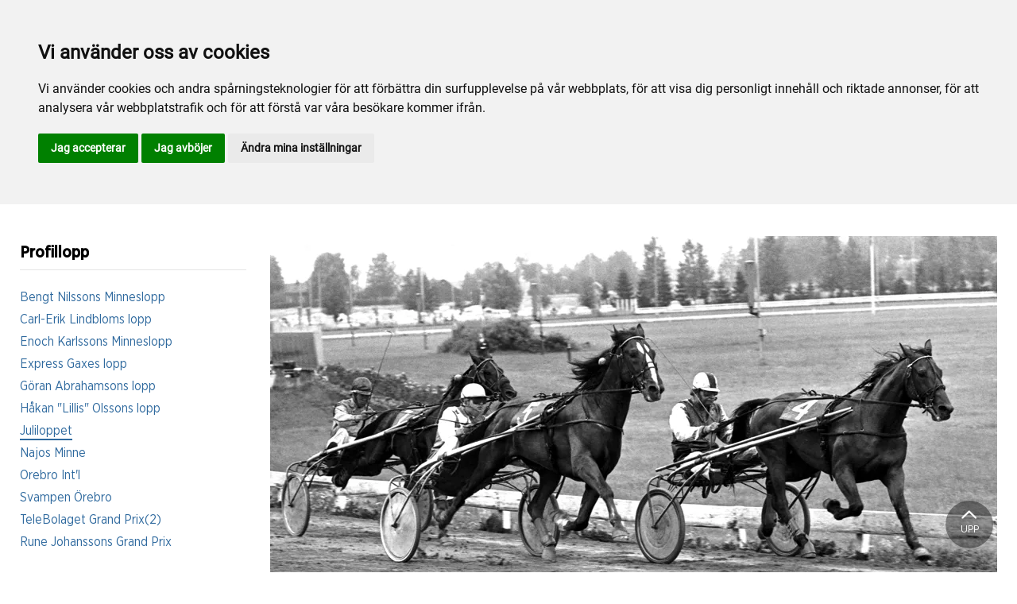

--- FILE ---
content_type: text/html; charset=utf-8
request_url: https://www.orebrotravet.se/sport-och-spel/sport/profillopp/juliloppet/
body_size: 47275
content:

<!DOCTYPE html>
<html>
<head>
    <meta charset="utf-8">
    <meta name="viewport" content="width=device-width, initial-scale=1, shrink-to-fit=no">
    <meta name="theme-color" content="#00749e">
    <script src="https://www.google.com/recaptcha/api.js?onload=vueRecaptchaApiLoaded&render=explicit" async defer></script>


    
    <meta name="description" content="Juliloppet var fr&#xE5;n b&#xF6;rjan ett lopp f&#xF6;r den h&#xF6;gsta klassen. Sedan 2005 &#xE4;r det ett tre&#xE5;ringslopp, det f&#xF6;rsta stora loppet f&#xF6;r &#xE5;ret &#xF6;ver kriteriedistansen." />
    
    
    <title>Juliloppet</title>

<link rel="canonical" href="https://www.orebrotravet.se/sport-och-spel/sport/profillopp/juliloppet/">    <meta property="og:url" content="https://www.orebrotravet.se/sport-och-spel/sport/profillopp/juliloppet/" /><meta property="og:type" content="website" /><meta property="og:title" content="Juliloppet" /><meta property="og:description" content="Juliloppet var från början ett lopp för den högsta klassen. Sedan 2005 är det ett treåringslopp, det första stora loppet för året över kriteriedistansen." /><meta property="og:image" content="https://www.orebrotravet.se/siteassets/bilder/sport-och-spel/lord-rodney-kg-holgersson.jpg" />
    <meta property="twitter:url" content="https://www.orebrotravet.se/sport-och-spel/sport/profillopp/juliloppet/" /><meta property="twitter:card" content="summary" /><meta property="twitter:title" content="Juliloppet" /><meta property="twitter:description" content="Juliloppet var från början ett lopp för den högsta klassen. Sedan 2005 är det ett treåringslopp, det första stora loppet för året över kriteriedistansen." /><meta property="twitter:image" content="https://www.orebrotravet.se/siteassets/bilder/sport-och-spel/lord-rodney-kg-holgersson.jpg" />
    <!-- Global site tag (gtag.js) - Google Analytics -->
<script async src="https://www.googletagmanager.com/gtag/js?id=G-H6BSFZF91C"></script>

<script>
window.dataLayer = window.dataLayer || [];
function gtag(){
	dataLayer.push(arguments);
}
gtag('consent', 'default', {
	'ad_storage': 'denied',
	'ad_user_data': 'denied',
	'ad_personalization': 'denied',
	'analytics_storage': 'denied'
});
</script>
<!-- End of Gtag -->

<!-- Cookie Consent by TermsFeed  -->
<script type="text/javascript" src="//www.termsfeed.com/public/cookie-consent/4.1.0/cookie-consent.js" charset="UTF-8"></script>
<script type="text/javascript" charset="UTF-8">
document.addEventListener('DOMContentLoaded', function () {
cookieconsent.run({"notice_banner_type":"headline","consent_type":"express","palette":"light","language":"sv","page_load_consent_levels":["strictly-necessary"],"notice_banner_reject_button_hide":false,"preferences_center_close_button_hide":false,"page_refresh_confirmation_buttons":false,"website_name":"Örebrotravet","website_privacy_policy_url":"https://www.orebrotravet.se/om-orebrotravet/cookiepolicy/","callbacks": {
	"scripts_specific_loaded": (level) => {
		switch(level) {
			case 'targeting':
				gtag('consent', 'update', {
					'ad_storage': 'granted',
					'ad_user_data': 'granted',
					'ad_personalization': 'granted',
					'analytics_storage': 'granted'
				});
				break;
		}
	}
},
"callbacks_force": true});
});
</script>

<script>
  window.dataLayer = window.dataLayer || [];
  function gtag(){dataLayer.push(arguments);}
  gtag('js', new Date());

  gtag('config', 'G-H6BSFZF91C');
</script>
    


<link href="/Assets/travbana.fe4d38fee2f0a31e98d4.css" rel="stylesheet">        <script type="text/javascript" style="background-color: #2e699e">

            function shadeColor2(color, percent) {
                var f = parseInt(color.slice(1), 16), t = percent < 0 ? 0 : 255, p = percent < 0 ? percent * -1 : percent, R = f >> 16, G = f >> 8 & 0x00FF, B = f & 0x0000FF;
                return '#' + (0x1000000 + (Math.round((t - R) * p) + R) * 0x10000 + (Math.round((t - G) * p) + G) * 0x100 + (Math.round((t - B) * p) + B)).toString(16).slice(1);
            }

            function hexToRgb(hex) {
                if (/^#([a-f0-9]{3}){1,2}$/.test(hex)) {
                    if (hex.length === 4) {
                        hex = '#' + [hex[1], hex[1], hex[2], hex[2], hex[3], hex[3]].join('');
                    }
                    var c = '0x' + hex.substring(1);
                    return [(c >> 16) & 255, (c >> 8) & 255, c & 255].join(',');
                }
            }

            function getThemeStyling(themeColors) {
                return (
                    '.block-default-bg {background-color: #f5f5f5 !important;}' +
                    '.block-default-gradient-bg {background: radial-gradient(circle at 74% 94%,rgba(40,40,40,.04) 0,rgba(40,40,40,.04) 50%,hsla(0,0%,78%,.04) 0,hsla(0,0%,78%,.04) 100%),radial-gradient(circle at 6% 84%,rgba(99,99,99,.04) 0,rgba(99,99,99,.04) 50%,rgba(45,45,45,.04) 0,rgba(45,45,45,.04) 100%),radial-gradient(circle at 100% 82%,rgba(0,75,135,.04) 0,rgba(0,75,135,.04) 50%,rgba(167,230,215,.04) 0,rgba(167,230,215,.1) 100%),linear-gradient(#f5f5f51f, #f5f5f54f) !important;}' +
                    '.block-bg {background-color:' + `${themeColors.main.background}1f` + ' !important;}' +
                    '.block-gradient-bg {background: radial-gradient(circle at 74% 94%,rgba(40,40,40,.04) 0,rgba(40,40,40,.04) 50%,hsla(0,0%,78%,.04) 0,hsla(0,0%,78%,.04) 100%),radial-gradient(circle at 6% 84%,rgba(99,99,99,.04) 0,rgba(99,99,99,.04) 50%,rgba(45,45,45,.04) 0,rgba(45,45,45,.04) 100%),radial-gradient(circle at 100% 82%,rgba(0,75,135,.04) 0,rgba(0,75,135,.04) 50%,rgba(167,230,215,.04) 0,rgba(167,230,215,.1) 100%),linear-gradient(' + `${themeColors.main.background}1f, ${themeColors.main.background}4f` + ') !important;}' +

                    '.theme--main--color {color:' + themeColors.main.color + '!important;}' +
                    '.theme--main--bg {background-color:' + themeColors.main.background + ' !important;}' +
                    '.theme--main--gradient {background:linear-gradient(to bottom, #1e2546, #00749e) !important;}' +

                    '.theme--main--button { background-color:' + themeColors.main.background + ' !important; color:' + themeColors.main.color + ' !important; }' +
                    '.theme--main--button:hover { background-color:' + shadeColor2(themeColors.main.background, -0.15) + ' !important;}' +
                    '.theme--main--simple-button { color:' + themeColors.main.background + ' !important;}' +

                    '.theme--main--button-discreet { background-color:rgba(0, 0, 0, 0.4) !important; color:white !important; }' +
                    '.theme--main--button-discreet:hover { background-color:' + themeColors.main.background + ' !important; color:' + themeColors.main.color + ' !important;}' +

                    '.theme--main--button-discreet-light { background-color:rgba(255, 255, 255, 0.8) !important; color:black !important; }' +
                    '.theme--main--button-discreet-light:hover { background-color:' + themeColors.main.background + ' !important; color:' + themeColors.main.color + ' !important;}' +

                    '.theme--main--button-inverted { background-color:' + themeColors.main.color + ' !important; color:' + themeColors.main.background + ' !important; }' +
                    '.theme--main--button-inverted:hover { background-color:' + shadeColor2(themeColors.main.color, -0.10) + ' !important;}' +
                    '.theme--main--button-inverted.is--active:hover{ filter: brightness(100%); }' +
                    '.theme--main--button-inverted.is--active{ border-color:' + themeColors.main.color + ' !important}' +

                    '.theme--main--button-outline { background-color:' + '#ffffff' + ' !important; color:' + themeColors.main.background + ' !important; border-color:' + themeColors.main.background + ' !important; border-radius: 50rem !important; }' +
                    '.theme--main--button-outline:hover { color: #ffffff !important; background-color:' + themeColors.main.background + ' !important;}' +
                    '.theme--main--button-outline.is--active:hover { color: #ffffff !important; background-color:' + themeColors.main.background + ' !important;}' +
                    '.theme--main--button-outline.is--active { color: #ffffff !important; background-color:' + themeColors.main.background + ' !important;} ' +


                    '.theme--main--link {color:' + themeColors.main.background + ' !important;}' +
                    '.theme--main--link span:hover {border-bottom: 2px solid' + themeColors.main.background + ' !important}' +
                    '.theme--main--link span.is--active {border-bottom: 2px solid' + themeColors.main.background + ' !important}' +

                    '.theme--secondary--color {color:' + themeColors.secondary.color + ' !important;}' +
                    '.theme--secondary--bg {background-color:' + themeColors.secondary.background + ' !important;}' +

                    '.theme--secondary--button {color:' + themeColors.secondary.color + ' !important; background-color:' + themeColors.secondary.background + ' !important;}' +
                    '.theme--secondary--button:hover { background-color:' + shadeColor2(themeColors.secondary.background, -0.03) + ' !important;}' +
                    '.theme--secondary--button.is--active:hover {background-color:' + shadeColor2(themeColors.secondary.background, -0.08) + ' !important;}' +
                    '.theme--secondary--button.is--active {background-color:' + shadeColor2(themeColors.secondary.background, -0.08) + ' !important;}' +

                    '.theme--overlay::after {background-image: linear-gradient(to bottom, rgba(' + hexToRgb(themeColors.main.background) + ', 0.82), rgba(' + hexToRgb(themeColors.main.background) + ', 0.82))!important; }' +

                    '.theme--footer--background {background-color:' + themeColors.main.background + ' !important;}'
                );
            }

            var style = document.createElement('style');
            style.innerHTML = getThemeStyling({
                main: {
                    color: '#ffffff',
                    background: '#2e699e'
                },
                secondary: {
                    color: '#000',
                    background: '#F5F5F5'
                },
            })
            // Get the first script tag
            var ref = document.querySelector('script');
            // Insert our new styles before the first script tag
            ref.parentNode.insertBefore(style, ref);
        </script>

    <script>
!function(T,l,y){var S=T.location,k="script",D="instrumentationKey",C="ingestionendpoint",I="disableExceptionTracking",E="ai.device.",b="toLowerCase",w="crossOrigin",N="POST",e="appInsightsSDK",t=y.name||"appInsights";(y.name||T[e])&&(T[e]=t);var n=T[t]||function(d){var g=!1,f=!1,m={initialize:!0,queue:[],sv:"5",version:2,config:d};function v(e,t){var n={},a="Browser";return n[E+"id"]=a[b](),n[E+"type"]=a,n["ai.operation.name"]=S&&S.pathname||"_unknown_",n["ai.internal.sdkVersion"]="javascript:snippet_"+(m.sv||m.version),{time:function(){var e=new Date;function t(e){var t=""+e;return 1===t.length&&(t="0"+t),t}return e.getUTCFullYear()+"-"+t(1+e.getUTCMonth())+"-"+t(e.getUTCDate())+"T"+t(e.getUTCHours())+":"+t(e.getUTCMinutes())+":"+t(e.getUTCSeconds())+"."+((e.getUTCMilliseconds()/1e3).toFixed(3)+"").slice(2,5)+"Z"}(),iKey:e,name:"Microsoft.ApplicationInsights."+e.replace(/-/g,"")+"."+t,sampleRate:100,tags:n,data:{baseData:{ver:2}}}}var h=d.url||y.src;if(h){function a(e){var t,n,a,i,r,o,s,c,u,p,l;g=!0,m.queue=[],f||(f=!0,t=h,s=function(){var e={},t=d.connectionString;if(t)for(var n=t.split(";"),a=0;a<n.length;a++){var i=n[a].split("=");2===i.length&&(e[i[0][b]()]=i[1])}if(!e[C]){var r=e.endpointsuffix,o=r?e.location:null;e[C]="https://"+(o?o+".":"")+"dc."+(r||"services.visualstudio.com")}return e}(),c=s[D]||d[D]||"",u=s[C],p=u?u+"/v2/track":d.endpointUrl,(l=[]).push((n="SDK LOAD Failure: Failed to load Application Insights SDK script (See stack for details)",a=t,i=p,(o=(r=v(c,"Exception")).data).baseType="ExceptionData",o.baseData.exceptions=[{typeName:"SDKLoadFailed",message:n.replace(/\./g,"-"),hasFullStack:!1,stack:n+"\nSnippet failed to load ["+a+"] -- Telemetry is disabled\nHelp Link: https://go.microsoft.com/fwlink/?linkid=2128109\nHost: "+(S&&S.pathname||"_unknown_")+"\nEndpoint: "+i,parsedStack:[]}],r)),l.push(function(e,t,n,a){var i=v(c,"Message"),r=i.data;r.baseType="MessageData";var o=r.baseData;return o.message='AI (Internal): 99 message:"'+("SDK LOAD Failure: Failed to load Application Insights SDK script (See stack for details) ("+n+")").replace(/\"/g,"")+'"',o.properties={endpoint:a},i}(0,0,t,p)),function(e,t){if(JSON){var n=T.fetch;if(n&&!y.useXhr)n(t,{method:N,body:JSON.stringify(e),mode:"cors"});else if(XMLHttpRequest){var a=new XMLHttpRequest;a.open(N,t),a.setRequestHeader("Content-type","application/json"),a.send(JSON.stringify(e))}}}(l,p))}function i(e,t){f||setTimeout(function(){!t&&m.core||a()},500)}var e=function(){var n=l.createElement(k);n.src=h;var e=y[w];return!e&&""!==e||"undefined"==n[w]||(n[w]=e),n.onload=i,n.onerror=a,n.onreadystatechange=function(e,t){"loaded"!==n.readyState&&"complete"!==n.readyState||i(0,t)},n}();y.ld<0?l.getElementsByTagName("head")[0].appendChild(e):setTimeout(function(){l.getElementsByTagName(k)[0].parentNode.appendChild(e)},y.ld||0)}try{m.cookie=l.cookie}catch(p){}function t(e){for(;e.length;)!function(t){m[t]=function(){var e=arguments;g||m.queue.push(function(){m[t].apply(m,e)})}}(e.pop())}var n="track",r="TrackPage",o="TrackEvent";t([n+"Event",n+"PageView",n+"Exception",n+"Trace",n+"DependencyData",n+"Metric",n+"PageViewPerformance","start"+r,"stop"+r,"start"+o,"stop"+o,"addTelemetryInitializer","setAuthenticatedUserContext","clearAuthenticatedUserContext","flush"]),m.SeverityLevel={Verbose:0,Information:1,Warning:2,Error:3,Critical:4};var s=(d.extensionConfig||{}).ApplicationInsightsAnalytics||{};if(!0!==d[I]&&!0!==s[I]){var c="onerror";t(["_"+c]);var u=T[c];T[c]=function(e,t,n,a,i){var r=u&&u(e,t,n,a,i);return!0!==r&&m["_"+c]({message:e,url:t,lineNumber:n,columnNumber:a,error:i}),r},d.autoExceptionInstrumented=!0}return m}(y.cfg);function a(){y.onInit&&y.onInit(n)}(T[t]=n).queue&&0===n.queue.length?(n.queue.push(a),n.trackPageView({})):a()}(window,document,{src: "https://js.monitor.azure.com/scripts/b/ai.2.gbl.min.js", crossOrigin: "anonymous", cfg: { instrumentationKey:'45bb63b0-2314-4a0e-a3ac-56d6adee9ae3' }});
</script>


</head>
<body class="language-markup ArticlePage">
    

    <script src="/Assets/head.abfb780e94822b2460d7.js"></script>
    <div head-app>


<masthead inline-template>
    <div>
        



<!--#region DESKTOP -->
<navigation-desktop
    inline-template
    v-if="isFullDesktop"
    v-bind:topbar-nav="[{&quot;title&quot;:&quot;Kontakta oss&quot;,&quot;id&quot;:&quot;ffb403de-f1c8-4a66-89eb-e84df05108e8&quot;,&quot;url&quot;:&quot;/om-orebrotravet/kontakta-oss/&quot;,&quot;icon&quot;:&quot;&quot;,&quot;items&quot;:[],&quot;external&quot;:false,&quot;isCurrent&quot;:false,&quot;link&quot;:false,&quot;key&quot;:&quot;b8a2680d-d12c-44f3-b089-f6d421a025b2&quot;,&quot;extraSelfLink&quot;:false,&quot;extraSelfLinkText&quot;:null,&quot;externalLinkTarget&quot;:&quot;&quot;,&quot;target&quot;:&quot;&quot;},{&quot;title&quot;:&quot;\u00D6rebro Linde travskola&quot;,&quot;id&quot;:&quot;97a0734a-aad7-4155-adcd-ebeeef2c85fa&quot;,&quot;url&quot;:&quot;https://www.travskola.se/skolor/orebrolinde-travskola/&quot;,&quot;icon&quot;:&quot;&quot;,&quot;items&quot;:[],&quot;external&quot;:false,&quot;isCurrent&quot;:false,&quot;link&quot;:false,&quot;key&quot;:&quot;09da15b6-2d33-4b18-b82e-16afe60a6f66&quot;,&quot;extraSelfLink&quot;:false,&quot;extraSelfLinkText&quot;:null,&quot;externalLinkTarget&quot;:&quot;&quot;,&quot;target&quot;:&quot;&quot;}]"
    v-bind:primary-nav="[{&quot;title&quot;:&quot;Svampen \u00D6rebro&quot;,&quot;id&quot;:&quot;24299e9a-2458-4c0a-99bc-f2b703c932a7&quot;,&quot;url&quot;:&quot;/svampen-orebro/&quot;,&quot;icon&quot;:null,&quot;items&quot;:[{&quot;title&quot;:&quot;Om Svampen \u00D6rebro&quot;,&quot;id&quot;:&quot;eee1cd03-8cab-428e-b4d8-b73cb6236555&quot;,&quot;url&quot;:&quot;/svampen-orebro/om-svampen/&quot;,&quot;icon&quot;:null,&quot;items&quot;:[{&quot;title&quot;:&quot;Om Svampen \u00D6rebro&quot;,&quot;id&quot;:&quot;5d20eb63-4dca-412e-bb61-5e11ec0cf786&quot;,&quot;url&quot;:&quot;/svampen-orebro/om-svampen/om-svampen-orebro/&quot;,&quot;icon&quot;:&quot;&quot;,&quot;items&quot;:[],&quot;external&quot;:false,&quot;isCurrent&quot;:false,&quot;link&quot;:false,&quot;key&quot;:&quot;cdad80b3-ec52-4c53-bc94-7981076f3a9e&quot;,&quot;extraSelfLink&quot;:false,&quot;extraSelfLinkText&quot;:null,&quot;externalLinkTarget&quot;:&quot;&quot;,&quot;target&quot;:&quot;&quot;},{&quot;title&quot;:&quot;Fakta om Svampen&quot;,&quot;id&quot;:&quot;86bce945-365a-498e-9ba7-77974c83b471&quot;,&quot;url&quot;:&quot;/svampen-orebro/om-svampen/fakta-om-svampen/&quot;,&quot;icon&quot;:&quot;&quot;,&quot;items&quot;:[],&quot;external&quot;:false,&quot;isCurrent&quot;:false,&quot;link&quot;:false,&quot;key&quot;:&quot;4a875a02-5370-4c9f-bd13-f445f3a41a5d&quot;,&quot;extraSelfLink&quot;:false,&quot;extraSelfLinkText&quot;:null,&quot;externalLinkTarget&quot;:&quot;&quot;,&quot;target&quot;:&quot;&quot;},{&quot;title&quot;:&quot;Anm\u00E4lda h\u00E4star till Svampen \u00D6rebro&quot;,&quot;id&quot;:&quot;079f16d2-f500-45d9-b9ad-4f4217daf64b&quot;,&quot;url&quot;:&quot;/svampen-orebro/om-svampen/anmalda-hastar/&quot;,&quot;icon&quot;:&quot;&quot;,&quot;items&quot;:[],&quot;external&quot;:false,&quot;isCurrent&quot;:false,&quot;link&quot;:false,&quot;key&quot;:&quot;fd6e19e4-48ad-4c3f-8d86-edc28ac43e8e&quot;,&quot;extraSelfLink&quot;:false,&quot;extraSelfLinkText&quot;:null,&quot;externalLinkTarget&quot;:&quot;&quot;,&quot;target&quot;:&quot;&quot;}],&quot;external&quot;:false,&quot;isCurrent&quot;:false,&quot;link&quot;:false,&quot;key&quot;:&quot;1a65b290-38dc-4ff4-a901-e0999862f8ae&quot;,&quot;extraSelfLink&quot;:false,&quot;extraSelfLinkText&quot;:null,&quot;externalLinkTarget&quot;:&quot;&quot;,&quot;target&quot;:&quot;&quot;},{&quot;title&quot;:&quot;Historik&quot;,&quot;id&quot;:&quot;ce2ffcde-fcc8-4338-a8bd-23b1b901e843&quot;,&quot;url&quot;:&quot;/svampen-orebro/historik/&quot;,&quot;icon&quot;:null,&quot;items&quot;:[{&quot;title&quot;:&quot;Tidigare vinnare&quot;,&quot;id&quot;:&quot;428c3075-779f-47d3-89f8-b8be87338417&quot;,&quot;url&quot;:&quot;/svampen-orebro/historik/tidigare-vinnare/&quot;,&quot;icon&quot;:&quot;&quot;,&quot;items&quot;:[],&quot;external&quot;:false,&quot;isCurrent&quot;:false,&quot;link&quot;:false,&quot;key&quot;:&quot;72e0f2b8-97e8-4a46-b956-b0f51ebc28f9&quot;,&quot;extraSelfLink&quot;:false,&quot;extraSelfLinkText&quot;:null,&quot;externalLinkTarget&quot;:&quot;&quot;,&quot;target&quot;:&quot;&quot;}],&quot;external&quot;:false,&quot;isCurrent&quot;:false,&quot;link&quot;:false,&quot;key&quot;:&quot;caed0e1d-3a75-4beb-abbe-933b5b463d5f&quot;,&quot;extraSelfLink&quot;:false,&quot;extraSelfLinkText&quot;:null,&quot;externalLinkTarget&quot;:&quot;&quot;,&quot;target&quot;:&quot;&quot;},{&quot;title&quot;:&quot;\u00D6vriga profillopp&quot;,&quot;id&quot;:&quot;f142c9be-7990-41c6-b58d-5e012307048c&quot;,&quot;url&quot;:&quot;/svampen-orebro/ovriga-profillopp/&quot;,&quot;icon&quot;:null,&quot;items&quot;:[{&quot;title&quot;:&quot;\u00D6rebrotravets profillopp&quot;,&quot;id&quot;:&quot;8ea495ae-a9e4-416a-9321-e534983f8de0&quot;,&quot;url&quot;:&quot;/sport-och-spel/sport/profillopp/&quot;,&quot;icon&quot;:&quot;&quot;,&quot;items&quot;:[],&quot;external&quot;:false,&quot;isCurrent&quot;:false,&quot;link&quot;:false,&quot;key&quot;:&quot;ad0f501e-00ff-4ef3-bcab-44a163b08d3b&quot;,&quot;extraSelfLink&quot;:false,&quot;extraSelfLinkText&quot;:null,&quot;externalLinkTarget&quot;:&quot;&quot;,&quot;target&quot;:&quot;&quot;}],&quot;external&quot;:false,&quot;isCurrent&quot;:false,&quot;link&quot;:false,&quot;key&quot;:&quot;c3dae3cb-7881-4614-b777-480d1fb66eb8&quot;,&quot;extraSelfLink&quot;:false,&quot;extraSelfLinkText&quot;:null,&quot;externalLinkTarget&quot;:&quot;&quot;,&quot;target&quot;:&quot;&quot;}],&quot;external&quot;:false,&quot;isCurrent&quot;:false,&quot;link&quot;:false,&quot;key&quot;:&quot;5f2d20e6-1056-45af-a7be-3524e7caaa2a&quot;,&quot;extraSelfLink&quot;:false,&quot;extraSelfLinkText&quot;:null,&quot;externalLinkTarget&quot;:&quot;&quot;,&quot;target&quot;:&quot;&quot;},{&quot;title&quot;:&quot;Sport och spel&quot;,&quot;id&quot;:&quot;e2089b1b-01fb-4dcb-a535-4f5bfb66c69d&quot;,&quot;url&quot;:&quot;/sport-och-spel/&quot;,&quot;icon&quot;:null,&quot;items&quot;:[{&quot;title&quot;:&quot;F\u00F6r aktiva&quot;,&quot;id&quot;:&quot;49580b70-b9ca-4cba-8139-7432a5d528e7&quot;,&quot;url&quot;:&quot;/sport-och-spel/for-aktiva/&quot;,&quot;icon&quot;:null,&quot;items&quot;:[{&quot;title&quot;:&quot;T\u00E4vlingsrutiner&quot;,&quot;id&quot;:&quot;176acc25-2635-43b1-939f-e2ffc9d0b0ea&quot;,&quot;url&quot;:&quot;/sport-och-spel/for-aktiva/tavlingsrutiner/&quot;,&quot;icon&quot;:&quot;&quot;,&quot;items&quot;:[],&quot;external&quot;:false,&quot;isCurrent&quot;:false,&quot;link&quot;:false,&quot;key&quot;:&quot;8f099567-f60f-475b-82d3-b5ccc1875070&quot;,&quot;extraSelfLink&quot;:false,&quot;extraSelfLinkText&quot;:null,&quot;externalLinkTarget&quot;:&quot;&quot;,&quot;target&quot;:&quot;&quot;},{&quot;title&quot;:&quot;Banans \u00F6ppettider&quot;,&quot;id&quot;:&quot;5685f258-93eb-48e1-8b2b-09b96f392d34&quot;,&quot;url&quot;:&quot;/sport-och-spel/for-aktiva/banans-oppettider/&quot;,&quot;icon&quot;:&quot;&quot;,&quot;items&quot;:[],&quot;external&quot;:false,&quot;isCurrent&quot;:false,&quot;link&quot;:false,&quot;key&quot;:&quot;d02cb377-68c2-4c45-a097-764b93ca4fd7&quot;,&quot;extraSelfLink&quot;:false,&quot;extraSelfLinkText&quot;:null,&quot;externalLinkTarget&quot;:&quot;&quot;,&quot;target&quot;:&quot;&quot;},{&quot;title&quot;:&quot;Banrekord&quot;,&quot;id&quot;:&quot;65b3bc4c-5ad0-4e8b-abce-db8e0590dc77&quot;,&quot;url&quot;:&quot;/sport-och-spel/for-aktiva/banrekord/&quot;,&quot;icon&quot;:&quot;&quot;,&quot;items&quot;:[],&quot;external&quot;:false,&quot;isCurrent&quot;:false,&quot;link&quot;:false,&quot;key&quot;:&quot;3811d9ff-9047-4433-a286-ee7d67703907&quot;,&quot;extraSelfLink&quot;:false,&quot;extraSelfLinkText&quot;:null,&quot;externalLinkTarget&quot;:&quot;&quot;,&quot;target&quot;:&quot;&quot;},{&quot;title&quot;:&quot;Provlopp&quot;,&quot;id&quot;:&quot;0e7b9258-8da4-4536-8172-f9361c1a63ff&quot;,&quot;url&quot;:&quot;/sport-och-spel/for-aktiva/provlopp/&quot;,&quot;icon&quot;:&quot;&quot;,&quot;items&quot;:[],&quot;external&quot;:false,&quot;isCurrent&quot;:false,&quot;link&quot;:false,&quot;key&quot;:&quot;2d3d0a85-b58a-4234-bf51-3eb7d2b44445&quot;,&quot;extraSelfLink&quot;:false,&quot;extraSelfLinkText&quot;:null,&quot;externalLinkTarget&quot;:&quot;&quot;,&quot;target&quot;:&quot;&quot;},{&quot;title&quot;:&quot;Nytt i stallarna&quot;,&quot;id&quot;:&quot;4e42a9ab-0386-49e7-b849-81a125603b68&quot;,&quot;url&quot;:&quot;/sport-och-spel/for-aktiva/nytt-i-stallarna/&quot;,&quot;icon&quot;:&quot;&quot;,&quot;items&quot;:[],&quot;external&quot;:false,&quot;isCurrent&quot;:false,&quot;link&quot;:false,&quot;key&quot;:&quot;f8c4ac82-e228-4223-84e8-f3dbf9198474&quot;,&quot;extraSelfLink&quot;:false,&quot;extraSelfLinkText&quot;:null,&quot;externalLinkTarget&quot;:&quot;&quot;,&quot;target&quot;:&quot;&quot;},{&quot;title&quot;:&quot;Att \u00E4ga h\u00E4st&quot;,&quot;id&quot;:&quot;5ca44fa9-a5ad-4458-bf4e-39325f9010b9&quot;,&quot;url&quot;:&quot;/sport-och-spel/for-aktiva/att-aga-hast/&quot;,&quot;icon&quot;:&quot;&quot;,&quot;items&quot;:[],&quot;external&quot;:false,&quot;isCurrent&quot;:false,&quot;link&quot;:false,&quot;key&quot;:&quot;be33848c-067f-4050-a301-6618dbc0fbdf&quot;,&quot;extraSelfLink&quot;:false,&quot;extraSelfLinkText&quot;:null,&quot;externalLinkTarget&quot;:&quot;&quot;,&quot;target&quot;:&quot;&quot;},{&quot;title&quot;:&quot;\u00C5rskort&quot;,&quot;id&quot;:&quot;a13ac8f2-0ffc-4746-9bb9-6e1ebda31210&quot;,&quot;url&quot;:&quot;/sport-och-spel/for-aktiva/arskort-och-programprenumeration/&quot;,&quot;icon&quot;:&quot;&quot;,&quot;items&quot;:[],&quot;external&quot;:false,&quot;isCurrent&quot;:false,&quot;link&quot;:false,&quot;key&quot;:&quot;da910204-7c71-4b9b-9a95-71422f9e4f69&quot;,&quot;extraSelfLink&quot;:false,&quot;extraSelfLinkText&quot;:null,&quot;externalLinkTarget&quot;:&quot;&quot;,&quot;target&quot;:&quot;&quot;},{&quot;title&quot;:&quot;Travsportens etiska plattform&quot;,&quot;id&quot;:&quot;29665b2d-84c6-47d1-86fa-d21359359137&quot;,&quot;url&quot;:&quot;/sport-och-spel/for-aktiva/travsportens-etiska-plattform/&quot;,&quot;icon&quot;:&quot;&quot;,&quot;items&quot;:[],&quot;external&quot;:false,&quot;isCurrent&quot;:false,&quot;link&quot;:false,&quot;key&quot;:&quot;ac646b41-8157-4c11-b432-2148ad122267&quot;,&quot;extraSelfLink&quot;:false,&quot;extraSelfLinkText&quot;:null,&quot;externalLinkTarget&quot;:&quot;&quot;,&quot;target&quot;:&quot;&quot;},{&quot;title&quot;:&quot;Andelsh\u00E4star&quot;,&quot;id&quot;:&quot;1acaeed2-0d47-4669-ac1c-c7502ec9ded0&quot;,&quot;url&quot;:&quot;/sport-och-spel/for-aktiva/andelshastar/&quot;,&quot;icon&quot;:&quot;&quot;,&quot;items&quot;:[],&quot;external&quot;:false,&quot;isCurrent&quot;:false,&quot;link&quot;:false,&quot;key&quot;:&quot;5eeab3d0-b9d9-4a12-ae1b-c5232fe81a2f&quot;,&quot;extraSelfLink&quot;:false,&quot;extraSelfLinkText&quot;:null,&quot;externalLinkTarget&quot;:&quot;&quot;,&quot;target&quot;:&quot;&quot;}],&quot;external&quot;:false,&quot;isCurrent&quot;:false,&quot;link&quot;:false,&quot;key&quot;:&quot;50c4e399-2804-4e2b-a039-887eacf4ef03&quot;,&quot;extraSelfLink&quot;:false,&quot;extraSelfLinkText&quot;:null,&quot;externalLinkTarget&quot;:&quot;&quot;,&quot;target&quot;:&quot;&quot;},{&quot;title&quot;:&quot;Sport&quot;,&quot;id&quot;:&quot;7a20cdb6-ac36-4ea2-9259-d7ac0e9efa1a&quot;,&quot;url&quot;:&quot;/sport-och-spel/sport/&quot;,&quot;icon&quot;:null,&quot;items&quot;:[{&quot;title&quot;:&quot;Profillopp&quot;,&quot;id&quot;:&quot;dbd68391-0cb3-4da5-a2c9-b02d19ed73e5&quot;,&quot;url&quot;:&quot;/sport-och-spel/sport/profillopp/&quot;,&quot;icon&quot;:&quot;&quot;,&quot;items&quot;:[],&quot;external&quot;:false,&quot;isCurrent&quot;:false,&quot;link&quot;:false,&quot;key&quot;:&quot;66749563-ed88-4511-b256-a4caabb66b98&quot;,&quot;extraSelfLink&quot;:false,&quot;extraSelfLinkText&quot;:null,&quot;externalLinkTarget&quot;:&quot;&quot;,&quot;target&quot;:&quot;&quot;},{&quot;title&quot;:&quot;A-tr\u00E4nare&quot;,&quot;id&quot;:&quot;a6c1dd35-3d92-4acb-9ff0-fa75a559371d&quot;,&quot;url&quot;:&quot;/sport-och-spel/sport/a-tranare/&quot;,&quot;icon&quot;:&quot;&quot;,&quot;items&quot;:[],&quot;external&quot;:false,&quot;isCurrent&quot;:false,&quot;link&quot;:false,&quot;key&quot;:&quot;4679625c-c5cf-4c05-8c42-aa3084d89f42&quot;,&quot;extraSelfLink&quot;:false,&quot;extraSelfLinkText&quot;:null,&quot;externalLinkTarget&quot;:&quot;&quot;,&quot;target&quot;:&quot;&quot;},{&quot;title&quot;:&quot;\u00D6rebroh\u00E4star till start&quot;,&quot;id&quot;:&quot;a01b0202-7917-49a2-851e-d9eba17bf7ce&quot;,&quot;url&quot;:&quot;/sport-och-spel/sport/orebrohastar-till-start/&quot;,&quot;icon&quot;:&quot;&quot;,&quot;items&quot;:[],&quot;external&quot;:false,&quot;isCurrent&quot;:false,&quot;link&quot;:false,&quot;key&quot;:&quot;4a060dff-353a-4825-81ed-cc5487686f08&quot;,&quot;extraSelfLink&quot;:false,&quot;extraSelfLinkText&quot;:null,&quot;externalLinkTarget&quot;:&quot;&quot;,&quot;target&quot;:&quot;&quot;},{&quot;title&quot;:&quot;Veckans h\u00F6jdare&quot;,&quot;id&quot;:&quot;855c5775-8919-47fb-b88a-70e80177b7e4&quot;,&quot;url&quot;:&quot;/sport-och-spel/sport/veckans-hojdare/&quot;,&quot;icon&quot;:&quot;&quot;,&quot;items&quot;:[],&quot;external&quot;:false,&quot;isCurrent&quot;:false,&quot;link&quot;:false,&quot;key&quot;:&quot;190ef49e-c834-4bdf-a86f-02a2a3715daf&quot;,&quot;extraSelfLink&quot;:false,&quot;extraSelfLinkText&quot;:null,&quot;externalLinkTarget&quot;:&quot;&quot;,&quot;target&quot;:&quot;&quot;},{&quot;title&quot;:&quot;Championat&quot;,&quot;id&quot;:&quot;13d2ea56-93de-4378-8170-cb12d6d7ee74&quot;,&quot;url&quot;:&quot;/sport-och-spel/sport/championat/&quot;,&quot;icon&quot;:&quot;&quot;,&quot;items&quot;:[],&quot;external&quot;:false,&quot;isCurrent&quot;:false,&quot;link&quot;:false,&quot;key&quot;:&quot;5d04e344-750d-46ff-a042-c0693f338985&quot;,&quot;extraSelfLink&quot;:false,&quot;extraSelfLinkText&quot;:null,&quot;externalLinkTarget&quot;:&quot;&quot;,&quot;target&quot;:&quot;&quot;},{&quot;title&quot;:&quot;V75-segrar&quot;,&quot;id&quot;:&quot;9c850e25-7ab6-4990-80cc-6bf1b2b1f057&quot;,&quot;url&quot;:&quot;/sport-och-spel/sport/v75-segrar/&quot;,&quot;icon&quot;:&quot;&quot;,&quot;items&quot;:[],&quot;external&quot;:false,&quot;isCurrent&quot;:false,&quot;link&quot;:false,&quot;key&quot;:&quot;6d7268c4-28d6-464d-b448-66a124616420&quot;,&quot;extraSelfLink&quot;:false,&quot;extraSelfLinkText&quot;:null,&quot;externalLinkTarget&quot;:&quot;&quot;,&quot;target&quot;:&quot;&quot;},{&quot;title&quot;:&quot;Serier och ligor&quot;,&quot;id&quot;:&quot;f87a1c84-84e3-406c-808b-9920ff27b79e&quot;,&quot;url&quot;:&quot;/sport-och-spel/sport/serier-och-ligor/&quot;,&quot;icon&quot;:&quot;&quot;,&quot;items&quot;:[],&quot;external&quot;:false,&quot;isCurrent&quot;:false,&quot;link&quot;:false,&quot;key&quot;:&quot;5258b1e1-12a4-459c-884a-ea2870e2ea60&quot;,&quot;extraSelfLink&quot;:false,&quot;extraSelfLinkText&quot;:null,&quot;externalLinkTarget&quot;:&quot;&quot;,&quot;target&quot;:&quot;&quot;},{&quot;title&quot;:&quot;M\u00E5nadens h\u00E4st&quot;,&quot;id&quot;:&quot;bcddab00-d895-4647-b40e-dcddc9c996bb&quot;,&quot;url&quot;:&quot;/sport-och-spel/sport/manadens-hast/&quot;,&quot;icon&quot;:&quot;&quot;,&quot;items&quot;:[],&quot;external&quot;:false,&quot;isCurrent&quot;:false,&quot;link&quot;:false,&quot;key&quot;:&quot;9b87bb3f-4c56-476f-8bcd-e7f52918506b&quot;,&quot;extraSelfLink&quot;:false,&quot;extraSelfLinkText&quot;:null,&quot;externalLinkTarget&quot;:&quot;&quot;,&quot;target&quot;:&quot;&quot;},{&quot;title&quot;:&quot;M\u00E5nadens h\u00E4st\u00E4gare&quot;,&quot;id&quot;:&quot;351f8e28-3803-4639-9d23-c12f353a0de4&quot;,&quot;url&quot;:&quot;/sport-och-spel/sport/manadens-hastagare/&quot;,&quot;icon&quot;:&quot;&quot;,&quot;items&quot;:[],&quot;external&quot;:false,&quot;isCurrent&quot;:false,&quot;link&quot;:false,&quot;key&quot;:&quot;90cb2b3e-9aaa-4228-8099-db0bf488bc6d&quot;,&quot;extraSelfLink&quot;:false,&quot;extraSelfLinkText&quot;:null,&quot;externalLinkTarget&quot;:&quot;&quot;,&quot;target&quot;:&quot;&quot;},{&quot;title&quot;:&quot;M\u00E5nadens tr\u00E4nare&quot;,&quot;id&quot;:&quot;25e6417f-4cb7-4ea2-a1d2-1642c15a7e20&quot;,&quot;url&quot;:&quot;/sport-och-spel/sport/manadens-tranare/&quot;,&quot;icon&quot;:&quot;&quot;,&quot;items&quot;:[],&quot;external&quot;:false,&quot;isCurrent&quot;:false,&quot;link&quot;:false,&quot;key&quot;:&quot;b0e89d89-761a-43f2-9a5a-88990e73f479&quot;,&quot;extraSelfLink&quot;:false,&quot;extraSelfLinkText&quot;:null,&quot;externalLinkTarget&quot;:&quot;&quot;,&quot;target&quot;:&quot;&quot;},{&quot;title&quot;:&quot;T\u00E4vlingsdagar&quot;,&quot;id&quot;:&quot;99a73f0e-2879-4284-b324-8f6ee239e1f7&quot;,&quot;url&quot;:&quot;/sport-och-spel/sport/tavlingsdagar/&quot;,&quot;icon&quot;:&quot;&quot;,&quot;items&quot;:[],&quot;external&quot;:false,&quot;isCurrent&quot;:false,&quot;link&quot;:false,&quot;key&quot;:&quot;618372e2-920b-480b-94f6-6c95a81d2ee8&quot;,&quot;extraSelfLink&quot;:false,&quot;extraSelfLinkText&quot;:null,&quot;externalLinkTarget&quot;:&quot;&quot;,&quot;target&quot;:&quot;&quot;},{&quot;title&quot;:&quot;Lopparkiv&quot;,&quot;id&quot;:&quot;28873e49-9186-4a38-b2d1-26538bfdc761&quot;,&quot;url&quot;:&quot;/sport-och-spel/sport/Lopparkiv/&quot;,&quot;icon&quot;:&quot;&quot;,&quot;items&quot;:[],&quot;external&quot;:false,&quot;isCurrent&quot;:false,&quot;link&quot;:false,&quot;key&quot;:&quot;ccb7b599-e66b-40b5-9cd6-1b480cd508c3&quot;,&quot;extraSelfLink&quot;:false,&quot;extraSelfLinkText&quot;:null,&quot;externalLinkTarget&quot;:&quot;&quot;,&quot;target&quot;:&quot;&quot;}],&quot;external&quot;:false,&quot;isCurrent&quot;:false,&quot;link&quot;:false,&quot;key&quot;:&quot;ad7f9707-5b63-4c04-b9ff-221d202d0217&quot;,&quot;extraSelfLink&quot;:false,&quot;extraSelfLinkText&quot;:null,&quot;externalLinkTarget&quot;:&quot;&quot;,&quot;target&quot;:&quot;&quot;},{&quot;title&quot;:&quot;Spel&quot;,&quot;id&quot;:&quot;5552e211-38bb-4b7e-bb20-e5b9468a6d5a&quot;,&quot;url&quot;:&quot;/sport-och-spel/spel/&quot;,&quot;icon&quot;:null,&quot;items&quot;:[{&quot;title&quot;:&quot;Resultat och m\u00E5lfoton&quot;,&quot;id&quot;:&quot;5675a929-56e2-4c25-ba8a-373b3d68d54e&quot;,&quot;url&quot;:&quot;/sport-och-spel/spel/resultat-och-malfoton/&quot;,&quot;icon&quot;:&quot;&quot;,&quot;items&quot;:[],&quot;external&quot;:false,&quot;isCurrent&quot;:false,&quot;link&quot;:false,&quot;key&quot;:&quot;eb2f1ed4-668d-4cdc-8829-27e53022fa77&quot;,&quot;extraSelfLink&quot;:false,&quot;extraSelfLinkText&quot;:null,&quot;externalLinkTarget&quot;:&quot;&quot;,&quot;target&quot;:&quot;&quot;},{&quot;title&quot;:&quot;Ranking och systemf\u00F6rslag&quot;,&quot;id&quot;:&quot;21e46037-15a9-4043-a615-ab32d8e8f1a4&quot;,&quot;url&quot;:&quot;/sport-och-spel/spel/ranking-och-systemforslag/&quot;,&quot;icon&quot;:&quot;&quot;,&quot;items&quot;:[],&quot;external&quot;:false,&quot;isCurrent&quot;:false,&quot;link&quot;:false,&quot;key&quot;:&quot;bf9771a2-af43-49aa-bef7-c9fefe80d328&quot;,&quot;extraSelfLink&quot;:false,&quot;extraSelfLinkText&quot;:null,&quot;externalLinkTarget&quot;:&quot;&quot;,&quot;target&quot;:&quot;&quot;},{&quot;title&quot;:&quot;Banprogram&quot;,&quot;id&quot;:&quot;6a653f22-d228-4701-8df0-c65c690e9baf&quot;,&quot;url&quot;:&quot;/sport-och-spel/spel/banprogram/&quot;,&quot;icon&quot;:&quot;&quot;,&quot;items&quot;:[],&quot;external&quot;:false,&quot;isCurrent&quot;:false,&quot;link&quot;:false,&quot;key&quot;:&quot;0b8d27e7-b214-435d-b125-9176585a8253&quot;,&quot;extraSelfLink&quot;:false,&quot;extraSelfLinkText&quot;:null,&quot;externalLinkTarget&quot;:&quot;&quot;,&quot;target&quot;:&quot;&quot;}],&quot;external&quot;:false,&quot;isCurrent&quot;:false,&quot;link&quot;:false,&quot;key&quot;:&quot;8868b1ef-29bb-49b3-8401-5aa5dd853786&quot;,&quot;extraSelfLink&quot;:false,&quot;extraSelfLinkText&quot;:null,&quot;externalLinkTarget&quot;:&quot;&quot;,&quot;target&quot;:&quot;&quot;},{&quot;title&quot;:&quot;\u00D6rebro Linde Travskola&quot;,&quot;id&quot;:&quot;d4ea0f6a-ddbb-4c4c-a844-b9b99cea534a&quot;,&quot;url&quot;:&quot;/sport-och-spel/orebro-linde-travskola/&quot;,&quot;icon&quot;:null,&quot;items&quot;:[{&quot;title&quot;:&quot;V\u00E4lkommen till travskolan&quot;,&quot;id&quot;:&quot;a0b61ad7-64bd-4b40-b95e-227ee8386bb6&quot;,&quot;url&quot;:&quot;/sport-och-spel/orebro-linde-travskola/valkommen-till-travskolan/&quot;,&quot;icon&quot;:&quot;&quot;,&quot;items&quot;:[],&quot;external&quot;:false,&quot;isCurrent&quot;:false,&quot;link&quot;:false,&quot;key&quot;:&quot;5ebf8466-558e-49fe-9a96-15945d5d1849&quot;,&quot;extraSelfLink&quot;:false,&quot;extraSelfLinkText&quot;:null,&quot;externalLinkTarget&quot;:&quot;&quot;,&quot;target&quot;:&quot;&quot;},{&quot;title&quot;:&quot;Aktuellt&quot;,&quot;id&quot;:&quot;18afab47-d2e7-46ae-96c7-b0dd95496aa4&quot;,&quot;url&quot;:&quot;/sport-och-spel/orebro-linde-travskola/aktuellt/&quot;,&quot;icon&quot;:&quot;&quot;,&quot;items&quot;:[],&quot;external&quot;:false,&quot;isCurrent&quot;:false,&quot;link&quot;:false,&quot;key&quot;:&quot;0b12e4f5-9718-411a-a778-6ff3219bd197&quot;,&quot;extraSelfLink&quot;:false,&quot;extraSelfLinkText&quot;:null,&quot;externalLinkTarget&quot;:&quot;&quot;,&quot;target&quot;:&quot;&quot;},{&quot;title&quot;:&quot;Licensutbildningar&quot;,&quot;id&quot;:&quot;11547ff8-11de-4d9f-a737-4b9f4674449c&quot;,&quot;url&quot;:&quot;/sport-och-spel/orebro-linde-travskola/licensutbildningar/&quot;,&quot;icon&quot;:&quot;&quot;,&quot;items&quot;:[],&quot;external&quot;:false,&quot;isCurrent&quot;:false,&quot;link&quot;:false,&quot;key&quot;:&quot;20d05460-191d-4d07-bf07-e214b52abecb&quot;,&quot;extraSelfLink&quot;:false,&quot;extraSelfLinkText&quot;:null,&quot;externalLinkTarget&quot;:&quot;&quot;,&quot;target&quot;:&quot;&quot;},{&quot;title&quot;:&quot;Kontakta v\u00E5r Travskolepersonal&quot;,&quot;id&quot;:&quot;2ea8f6a1-38ce-4261-b327-418759a3f631&quot;,&quot;url&quot;:&quot;/sport-och-spel/orebro-linde-travskola/kontakta-var-travskolepersonal/&quot;,&quot;icon&quot;:&quot;&quot;,&quot;items&quot;:[],&quot;external&quot;:false,&quot;isCurrent&quot;:false,&quot;link&quot;:false,&quot;key&quot;:&quot;7c7809a8-859d-4739-92ed-5da6a9f58102&quot;,&quot;extraSelfLink&quot;:false,&quot;extraSelfLinkText&quot;:null,&quot;externalLinkTarget&quot;:&quot;&quot;,&quot;target&quot;:&quot;&quot;},{&quot;title&quot;:&quot;V\u00E5ra h\u00E4star&quot;,&quot;id&quot;:&quot;854a956c-d844-4081-8b7e-3f1732d8ef02&quot;,&quot;url&quot;:&quot;/sport-och-spel/orebro-linde-travskola/vara-hastar/&quot;,&quot;icon&quot;:&quot;&quot;,&quot;items&quot;:[],&quot;external&quot;:false,&quot;isCurrent&quot;:false,&quot;link&quot;:false,&quot;key&quot;:&quot;9fefcbac-5d3c-496e-9038-d177a49e4c27&quot;,&quot;extraSelfLink&quot;:false,&quot;extraSelfLinkText&quot;:null,&quot;externalLinkTarget&quot;:&quot;&quot;,&quot;target&quot;:&quot;&quot;},{&quot;title&quot;:&quot;F\u00F6lj oss p\u00E5 facebook&quot;,&quot;id&quot;:&quot;8b375e9b-d35a-4e13-9bfd-428414fb1ae7&quot;,&quot;url&quot;:&quot;https://www.facebook.com/%C3%96rebroLinde-travskola-205214299585326/&quot;,&quot;icon&quot;:&quot;&quot;,&quot;items&quot;:[],&quot;external&quot;:true,&quot;isCurrent&quot;:false,&quot;link&quot;:false,&quot;key&quot;:&quot;87fff4a7-63cf-43da-9734-a729b2c344b1&quot;,&quot;extraSelfLink&quot;:false,&quot;extraSelfLinkText&quot;:null,&quot;externalLinkTarget&quot;:&quot;_blank&quot;,&quot;target&quot;:&quot;_blank&quot;},{&quot;title&quot;:&quot;Nyhetsbrev&quot;,&quot;id&quot;:&quot;77d489e6-4636-4cf1-a846-449910131201&quot;,&quot;url&quot;:&quot;/sport-och-spel/orebro-linde-travskola/nyhetsbrev/&quot;,&quot;icon&quot;:&quot;&quot;,&quot;items&quot;:[],&quot;external&quot;:false,&quot;isCurrent&quot;:false,&quot;link&quot;:false,&quot;key&quot;:&quot;ca87440a-71e8-4e2d-8fa2-2d00fcbb4d5a&quot;,&quot;extraSelfLink&quot;:false,&quot;extraSelfLinkText&quot;:null,&quot;externalLinkTarget&quot;:&quot;&quot;,&quot;target&quot;:&quot;&quot;}],&quot;external&quot;:false,&quot;isCurrent&quot;:false,&quot;link&quot;:false,&quot;key&quot;:&quot;74250e6d-ad5a-4415-89e9-8a44dac6cd73&quot;,&quot;extraSelfLink&quot;:false,&quot;extraSelfLinkText&quot;:null,&quot;externalLinkTarget&quot;:&quot;&quot;,&quot;target&quot;:&quot;&quot;}],&quot;external&quot;:false,&quot;isCurrent&quot;:false,&quot;link&quot;:false,&quot;key&quot;:&quot;6e50cb9f-138a-40ad-a6b8-83c2c6f3f873&quot;,&quot;extraSelfLink&quot;:false,&quot;extraSelfLinkText&quot;:null,&quot;externalLinkTarget&quot;:&quot;&quot;,&quot;target&quot;:&quot;&quot;},{&quot;title&quot;:&quot;Mat och dryck&quot;,&quot;id&quot;:&quot;07990775-9c50-40d3-b3c8-251fe1934258&quot;,&quot;url&quot;:&quot;/mat-och-dryck/&quot;,&quot;icon&quot;:null,&quot;items&quot;:[{&quot;title&quot;:&quot;Restauranger&quot;,&quot;id&quot;:&quot;ab461b8a-5b96-41fc-9976-166f23c516a4&quot;,&quot;url&quot;:&quot;/mat-och-dryck/restauranger/&quot;,&quot;icon&quot;:null,&quot;items&quot;:[{&quot;title&quot;:&quot;V\u00E5ra restauranger&quot;,&quot;id&quot;:&quot;c9ca520b-a4e1-4fb9-9381-5410959a5a53&quot;,&quot;url&quot;:&quot;/mat-och-dryck/restauranger/vara-restauranger/&quot;,&quot;icon&quot;:&quot;&quot;,&quot;items&quot;:[],&quot;external&quot;:false,&quot;isCurrent&quot;:false,&quot;link&quot;:false,&quot;key&quot;:&quot;ccf222a6-dc8d-46aa-a3ce-074bb393fd86&quot;,&quot;extraSelfLink&quot;:false,&quot;extraSelfLinkText&quot;:null,&quot;externalLinkTarget&quot;:&quot;&quot;,&quot;target&quot;:&quot;&quot;}],&quot;external&quot;:false,&quot;isCurrent&quot;:false,&quot;link&quot;:false,&quot;key&quot;:&quot;4783bc5d-d976-40f4-89a4-a63193111e8f&quot;,&quot;extraSelfLink&quot;:false,&quot;extraSelfLinkText&quot;:null,&quot;externalLinkTarget&quot;:&quot;&quot;,&quot;target&quot;:&quot;&quot;},{&quot;title&quot;:&quot;Menyer&quot;,&quot;id&quot;:&quot;4b99de75-9767-4ace-83a6-f81e967e3d31&quot;,&quot;url&quot;:&quot;/mat-och-dryck/menyer/&quot;,&quot;icon&quot;:null,&quot;items&quot;:[{&quot;title&quot;:&quot;Caf\u00E9 la Sockertoppen p\u00E5 Stallbacken&quot;,&quot;id&quot;:&quot;2f35b620-5d07-4301-a783-c13a280ab86d&quot;,&quot;url&quot;:&quot;/mat-och-dryck/menyer/richards-bbq-pa-stallbacken/&quot;,&quot;icon&quot;:&quot;&quot;,&quot;items&quot;:[],&quot;external&quot;:false,&quot;isCurrent&quot;:false,&quot;link&quot;:false,&quot;key&quot;:&quot;f1335cfc-2d7e-4b8b-a8e0-8d4d4ce01c0b&quot;,&quot;extraSelfLink&quot;:false,&quot;extraSelfLinkText&quot;:null,&quot;externalLinkTarget&quot;:&quot;&quot;,&quot;target&quot;:&quot;&quot;},{&quot;title&quot;:&quot;Restaurang M\u00E5llinjen&quot;,&quot;id&quot;:&quot;3197fe57-9680-4d77-8956-18819ee51d76&quot;,&quot;url&quot;:&quot;/mat-och-dryck/menyer/restaurang-mallinjen/&quot;,&quot;icon&quot;:&quot;&quot;,&quot;items&quot;:[],&quot;external&quot;:false,&quot;isCurrent&quot;:false,&quot;link&quot;:false,&quot;key&quot;:&quot;9f3c6487-b66f-4abc-8815-9bc5ba8fe365&quot;,&quot;extraSelfLink&quot;:false,&quot;extraSelfLinkText&quot;:null,&quot;externalLinkTarget&quot;:&quot;&quot;,&quot;target&quot;:&quot;&quot;},{&quot;title&quot;:&quot;Restaurang Travkrogen&quot;,&quot;id&quot;:&quot;ec37af67-f376-4497-a715-9f4008f59c75&quot;,&quot;url&quot;:&quot;/mat-och-dryck/menyer/restaurang-travkrogen2/&quot;,&quot;icon&quot;:&quot;&quot;,&quot;items&quot;:[],&quot;external&quot;:false,&quot;isCurrent&quot;:false,&quot;link&quot;:false,&quot;key&quot;:&quot;e836a204-b2f7-465c-b3f5-893279962361&quot;,&quot;extraSelfLink&quot;:false,&quot;extraSelfLinkText&quot;:null,&quot;externalLinkTarget&quot;:&quot;&quot;,&quot;target&quot;:&quot;&quot;}],&quot;external&quot;:false,&quot;isCurrent&quot;:false,&quot;link&quot;:false,&quot;key&quot;:&quot;aedabae6-86a5-4984-8259-4af4ce1e62ec&quot;,&quot;extraSelfLink&quot;:false,&quot;extraSelfLinkText&quot;:null,&quot;externalLinkTarget&quot;:&quot;&quot;,&quot;target&quot;:&quot;&quot;}],&quot;external&quot;:false,&quot;isCurrent&quot;:false,&quot;link&quot;:false,&quot;key&quot;:&quot;bcf31571-ae7b-4fb9-ad38-442c17d6d9a2&quot;,&quot;extraSelfLink&quot;:false,&quot;extraSelfLinkText&quot;:null,&quot;externalLinkTarget&quot;:&quot;&quot;,&quot;target&quot;:&quot;&quot;},{&quot;title&quot;:&quot;Inf\u00F6r bes\u00F6ket&quot;,&quot;id&quot;:&quot;3ef67ade-6133-4f34-a18f-c5b82dc7f422&quot;,&quot;url&quot;:&quot;/infor-besoket/&quot;,&quot;icon&quot;:null,&quot;items&quot;:[{&quot;title&quot;:&quot;Hitta hit och boende&quot;,&quot;id&quot;:&quot;8740bb73-b836-48b1-ac02-d6d44fd0cbcd&quot;,&quot;url&quot;:&quot;/infor-besoket/hitta-hit-och-boende/&quot;,&quot;icon&quot;:null,&quot;items&quot;:[{&quot;title&quot;:&quot;Hitta till \u00D6rebrotravet&quot;,&quot;id&quot;:&quot;cfbfc1cf-2bfd-4e60-b26f-4e19fb5b9a04&quot;,&quot;url&quot;:&quot;/infor-besoket/hitta-hit-och-boende/hitta-till-orebrotravet/&quot;,&quot;icon&quot;:&quot;&quot;,&quot;items&quot;:[],&quot;external&quot;:false,&quot;isCurrent&quot;:false,&quot;link&quot;:false,&quot;key&quot;:&quot;787e501e-007e-4b0c-a30c-578de689c4a8&quot;,&quot;extraSelfLink&quot;:false,&quot;extraSelfLinkText&quot;:null,&quot;externalLinkTarget&quot;:&quot;&quot;,&quot;target&quot;:&quot;&quot;},{&quot;title&quot;:&quot;Boende n\u00E4ra \u00D6rebrotravet&quot;,&quot;id&quot;:&quot;982c69b0-1544-4b3a-9af3-d584d6adf3b9&quot;,&quot;url&quot;:&quot;/infor-besoket/hitta-hit-och-boende/boende-nara-orebrotravet/&quot;,&quot;icon&quot;:&quot;&quot;,&quot;items&quot;:[],&quot;external&quot;:false,&quot;isCurrent&quot;:false,&quot;link&quot;:false,&quot;key&quot;:&quot;8740ecc5-8acb-4583-8298-73015d151e95&quot;,&quot;extraSelfLink&quot;:false,&quot;extraSelfLinkText&quot;:null,&quot;externalLinkTarget&quot;:&quot;&quot;,&quot;target&quot;:&quot;&quot;}],&quot;external&quot;:false,&quot;isCurrent&quot;:false,&quot;link&quot;:false,&quot;key&quot;:&quot;71b488c2-4940-4176-a98f-b7612dc44dfc&quot;,&quot;extraSelfLink&quot;:false,&quot;extraSelfLinkText&quot;:null,&quot;externalLinkTarget&quot;:&quot;&quot;,&quot;target&quot;:&quot;&quot;},{&quot;title&quot;:&quot;Biljetter och bokningar&quot;,&quot;id&quot;:&quot;02de09af-54bb-450b-81d7-c8fe87ed66f4&quot;,&quot;url&quot;:&quot;/infor-besoket/biljetter-och-bokningar/&quot;,&quot;icon&quot;:null,&quot;items&quot;:[{&quot;title&quot;:&quot;Biljetter&quot;,&quot;id&quot;:&quot;0e54b97c-8b00-479e-8da9-5c70b3bee75c&quot;,&quot;url&quot;:&quot;/infor-besoket/biljetter-och-bokningar/biljetter/&quot;,&quot;icon&quot;:&quot;&quot;,&quot;items&quot;:[],&quot;external&quot;:false,&quot;isCurrent&quot;:false,&quot;link&quot;:false,&quot;key&quot;:&quot;bad7db3e-11e5-444e-8362-a2c9702cc2ab&quot;,&quot;extraSelfLink&quot;:false,&quot;extraSelfLinkText&quot;:null,&quot;externalLinkTarget&quot;:&quot;&quot;,&quot;target&quot;:&quot;&quot;},{&quot;title&quot;:&quot;Bokningar&quot;,&quot;id&quot;:&quot;28b6f5c0-bb61-49f5-90a6-b416edea1064&quot;,&quot;url&quot;:&quot;/infor-besoket/biljetter-och-bokningar/bokningar/&quot;,&quot;icon&quot;:&quot;&quot;,&quot;items&quot;:[],&quot;external&quot;:false,&quot;isCurrent&quot;:false,&quot;link&quot;:false,&quot;key&quot;:&quot;2d6df97d-b961-4ba9-abcb-fa6ec04dc871&quot;,&quot;extraSelfLink&quot;:false,&quot;extraSelfLinkText&quot;:null,&quot;externalLinkTarget&quot;:&quot;&quot;,&quot;target&quot;:&quot;&quot;}],&quot;external&quot;:false,&quot;isCurrent&quot;:false,&quot;link&quot;:false,&quot;key&quot;:&quot;609efbfa-a436-467b-a105-6babf3227fb6&quot;,&quot;extraSelfLink&quot;:false,&quot;extraSelfLinkText&quot;:null,&quot;externalLinkTarget&quot;:&quot;&quot;,&quot;target&quot;:&quot;&quot;},{&quot;title&quot;:&quot;\u00D6vrig information&quot;,&quot;id&quot;:&quot;f174b4ad-6afc-44dc-87cc-a575686f91ae&quot;,&quot;url&quot;:&quot;/infor-besoket/ovrig-information/&quot;,&quot;icon&quot;:null,&quot;items&quot;:[{&quot;title&quot;:&quot;T\u00E4vlingsdagar&quot;,&quot;id&quot;:&quot;7c4443ee-f744-4b0a-9b48-dded3d3a1910&quot;,&quot;url&quot;:&quot;/infor-besoket/ovrig-information/tavlingsdagar/&quot;,&quot;icon&quot;:&quot;&quot;,&quot;items&quot;:[],&quot;external&quot;:false,&quot;isCurrent&quot;:false,&quot;link&quot;:false,&quot;key&quot;:&quot;540e9473-6dc9-4dfb-86c3-8197dad0349f&quot;,&quot;extraSelfLink&quot;:false,&quot;extraSelfLinkText&quot;:null,&quot;externalLinkTarget&quot;:&quot;&quot;,&quot;target&quot;:&quot;&quot;}],&quot;external&quot;:false,&quot;isCurrent&quot;:false,&quot;link&quot;:false,&quot;key&quot;:&quot;1ef23563-5b68-4916-b638-8617df089558&quot;,&quot;extraSelfLink&quot;:false,&quot;extraSelfLinkText&quot;:null,&quot;externalLinkTarget&quot;:&quot;&quot;,&quot;target&quot;:&quot;&quot;}],&quot;external&quot;:false,&quot;isCurrent&quot;:false,&quot;link&quot;:false,&quot;key&quot;:&quot;caa2efaf-905e-4579-87e0-d183bfb198d7&quot;,&quot;extraSelfLink&quot;:false,&quot;extraSelfLinkText&quot;:null,&quot;externalLinkTarget&quot;:&quot;&quot;,&quot;target&quot;:&quot;&quot;},{&quot;title&quot;:&quot;Evenemang och f\u00F6retag&quot;,&quot;id&quot;:&quot;216c1d12-fb21-428a-a6c9-a437f5a81edc&quot;,&quot;url&quot;:&quot;/evenemang-och-foretag/&quot;,&quot;icon&quot;:null,&quot;items&quot;:[{&quot;title&quot;:&quot;Evenemang&quot;,&quot;id&quot;:&quot;327c7963-eb60-4163-bfb3-28d8b05a34b5&quot;,&quot;url&quot;:&quot;/evenemang-och-foretag/evenemang/&quot;,&quot;icon&quot;:null,&quot;items&quot;:[{&quot;title&quot;:&quot;Guidepaket&quot;,&quot;id&quot;:&quot;40fdb63c-d4aa-4330-bdcc-d52afbf60aad&quot;,&quot;url&quot;:&quot;/evenemang-och-foretag/evenemang/guidepaket/&quot;,&quot;icon&quot;:&quot;&quot;,&quot;items&quot;:[],&quot;external&quot;:false,&quot;isCurrent&quot;:false,&quot;link&quot;:false,&quot;key&quot;:&quot;c178d3da-96e1-403a-88d4-3ed0ae5c31b6&quot;,&quot;extraSelfLink&quot;:false,&quot;extraSelfLinkText&quot;:null,&quot;externalLinkTarget&quot;:&quot;&quot;,&quot;target&quot;:&quot;&quot;},{&quot;title&quot;:&quot;Lunchturen&quot;,&quot;id&quot;:&quot;447bee69-2edd-4fac-8bec-a6bd27c2bdc1&quot;,&quot;url&quot;:&quot;/evenemang-och-foretag/evenemang/lunchturen/&quot;,&quot;icon&quot;:&quot;&quot;,&quot;items&quot;:[],&quot;external&quot;:false,&quot;isCurrent&quot;:false,&quot;link&quot;:false,&quot;key&quot;:&quot;81f1fe36-c116-44db-acd8-da2612cb33a4&quot;,&quot;extraSelfLink&quot;:false,&quot;extraSelfLinkText&quot;:null,&quot;externalLinkTarget&quot;:&quot;&quot;,&quot;target&quot;:&quot;&quot;},{&quot;title&quot;:&quot;Tandemk\u00F6rning&quot;,&quot;id&quot;:&quot;de161d30-f4e3-4ffa-b8ba-252f4cc2b63f&quot;,&quot;url&quot;:&quot;/evenemang-och-foretag/evenemang/tandemkorning/&quot;,&quot;icon&quot;:&quot;&quot;,&quot;items&quot;:[],&quot;external&quot;:false,&quot;isCurrent&quot;:false,&quot;link&quot;:false,&quot;key&quot;:&quot;c0ad6b4f-2a92-4f9f-a260-bb105a36b419&quot;,&quot;extraSelfLink&quot;:false,&quot;extraSelfLinkText&quot;:null,&quot;externalLinkTarget&quot;:&quot;&quot;,&quot;target&quot;:&quot;&quot;},{&quot;title&quot;:&quot;Temakv\u00E4llar&quot;,&quot;id&quot;:&quot;b5e1e219-b7bb-4a19-a407-43c0a8298135&quot;,&quot;url&quot;:&quot;/evenemang-och-foretag/evenemang/temakvallar/&quot;,&quot;icon&quot;:&quot;&quot;,&quot;items&quot;:[],&quot;external&quot;:false,&quot;isCurrent&quot;:false,&quot;link&quot;:false,&quot;key&quot;:&quot;b41f3395-1daf-407c-81d9-257b3a0cac22&quot;,&quot;extraSelfLink&quot;:false,&quot;extraSelfLinkText&quot;:null,&quot;externalLinkTarget&quot;:&quot;&quot;,&quot;target&quot;:&quot;&quot;}],&quot;external&quot;:false,&quot;isCurrent&quot;:false,&quot;link&quot;:false,&quot;key&quot;:&quot;9bf650d2-14d9-4ddb-8466-1d1d2c6105b5&quot;,&quot;extraSelfLink&quot;:false,&quot;extraSelfLinkText&quot;:null,&quot;externalLinkTarget&quot;:&quot;&quot;,&quot;target&quot;:&quot;&quot;},{&quot;title&quot;:&quot;Samarbetspartners&quot;,&quot;id&quot;:&quot;9b85acd1-7828-4c54-975c-3a669c4bcd62&quot;,&quot;url&quot;:&quot;/evenemang-och-foretag/samarbetspartners/&quot;,&quot;icon&quot;:null,&quot;items&quot;:[{&quot;title&quot;:&quot;Eget lopp&quot;,&quot;id&quot;:&quot;aa74284b-b5fa-4c95-815d-0d25f51b0b57&quot;,&quot;url&quot;:&quot;/evenemang-och-foretag/samarbetspartners/eget-lopp/&quot;,&quot;icon&quot;:&quot;&quot;,&quot;items&quot;:[],&quot;external&quot;:false,&quot;isCurrent&quot;:false,&quot;link&quot;:false,&quot;key&quot;:&quot;f6a1853f-9165-4a4a-8d8d-2e329295b79c&quot;,&quot;extraSelfLink&quot;:false,&quot;extraSelfLinkText&quot;:null,&quot;externalLinkTarget&quot;:&quot;&quot;,&quot;target&quot;:&quot;&quot;},{&quot;title&quot;:&quot;F\u00F6retagsheldag&quot;,&quot;id&quot;:&quot;940891ff-823e-4668-8183-3971e8db85f9&quot;,&quot;url&quot;:&quot;/evenemang-och-foretag/samarbetspartners/foretagsheldag/&quot;,&quot;icon&quot;:&quot;&quot;,&quot;items&quot;:[],&quot;external&quot;:false,&quot;isCurrent&quot;:false,&quot;link&quot;:false,&quot;key&quot;:&quot;93294e90-1b6e-4805-bde5-858b11240d77&quot;,&quot;extraSelfLink&quot;:false,&quot;extraSelfLinkText&quot;:null,&quot;externalLinkTarget&quot;:&quot;&quot;,&quot;target&quot;:&quot;&quot;},{&quot;title&quot;:&quot;Profilpaket \u2013 Reklamskylt&quot;,&quot;id&quot;:&quot;72aa38ad-37dd-4421-8444-34d70dc8351e&quot;,&quot;url&quot;:&quot;/evenemang-och-foretag/samarbetspartners/profilpaket-reklamskylt/&quot;,&quot;icon&quot;:&quot;&quot;,&quot;items&quot;:[],&quot;external&quot;:false,&quot;isCurrent&quot;:false,&quot;link&quot;:false,&quot;key&quot;:&quot;bd048a64-53c2-4b9c-8148-2f84313295e2&quot;,&quot;extraSelfLink&quot;:false,&quot;extraSelfLinkText&quot;:null,&quot;externalLinkTarget&quot;:&quot;&quot;,&quot;target&quot;:&quot;&quot;},{&quot;title&quot;:&quot;Annonsering program&quot;,&quot;id&quot;:&quot;851160f1-1951-4a77-a435-6a571407d249&quot;,&quot;url&quot;:&quot;/evenemang-och-foretag/samarbetspartners/annonsering-program/&quot;,&quot;icon&quot;:&quot;&quot;,&quot;items&quot;:[],&quot;external&quot;:false,&quot;isCurrent&quot;:false,&quot;link&quot;:false,&quot;key&quot;:&quot;ab3bab28-2b54-451e-94d8-4e4ad8293823&quot;,&quot;extraSelfLink&quot;:false,&quot;extraSelfLinkText&quot;:null,&quot;externalLinkTarget&quot;:&quot;&quot;,&quot;target&quot;:&quot;&quot;},{&quot;title&quot;:&quot;Konferens&quot;,&quot;id&quot;:&quot;a6996b88-0c89-457f-b5a5-d71edd74b427&quot;,&quot;url&quot;:&quot;/evenemang-och-foretag/samarbetspartners/konferens/&quot;,&quot;icon&quot;:&quot;&quot;,&quot;items&quot;:[],&quot;external&quot;:false,&quot;isCurrent&quot;:false,&quot;link&quot;:false,&quot;key&quot;:&quot;a054e912-926e-42fb-8fae-34f7112a0d72&quot;,&quot;extraSelfLink&quot;:false,&quot;extraSelfLinkText&quot;:null,&quot;externalLinkTarget&quot;:&quot;&quot;,&quot;target&quot;:&quot;&quot;},{&quot;title&quot;:&quot;M\u00E4ssor&quot;,&quot;id&quot;:&quot;a8384f38-6c37-4e3e-b9a2-16004ba6cd36&quot;,&quot;url&quot;:&quot;/evenemang-och-foretag/samarbetspartners/massor/&quot;,&quot;icon&quot;:&quot;&quot;,&quot;items&quot;:[],&quot;external&quot;:false,&quot;isCurrent&quot;:false,&quot;link&quot;:false,&quot;key&quot;:&quot;8130d2a0-7aa7-4b7d-a9a4-35a46be2ffa8&quot;,&quot;extraSelfLink&quot;:false,&quot;extraSelfLinkText&quot;:null,&quot;externalLinkTarget&quot;:&quot;&quot;,&quot;target&quot;:&quot;&quot;}],&quot;external&quot;:false,&quot;isCurrent&quot;:false,&quot;link&quot;:false,&quot;key&quot;:&quot;a20daa0f-58cf-4df6-bde7-73b022f5a0fe&quot;,&quot;extraSelfLink&quot;:false,&quot;extraSelfLinkText&quot;:null,&quot;externalLinkTarget&quot;:&quot;&quot;,&quot;target&quot;:&quot;&quot;}],&quot;external&quot;:false,&quot;isCurrent&quot;:false,&quot;link&quot;:false,&quot;key&quot;:&quot;a30e78f6-c490-416e-8c93-11947472b12a&quot;,&quot;extraSelfLink&quot;:false,&quot;extraSelfLinkText&quot;:null,&quot;externalLinkTarget&quot;:&quot;&quot;,&quot;target&quot;:&quot;&quot;}]"
    v-bind:mobile-primary-nav="[{&quot;title&quot;:&quot;Svampen \u00D6rebro&quot;,&quot;id&quot;:&quot;24299e9a-2458-4c0a-99bc-f2b703c932a7&quot;,&quot;url&quot;:&quot;/svampen-orebro/&quot;,&quot;icon&quot;:null,&quot;items&quot;:[{&quot;title&quot;:&quot;Om Svampen \u00D6rebro&quot;,&quot;id&quot;:&quot;eee1cd03-8cab-428e-b4d8-b73cb6236555&quot;,&quot;url&quot;:&quot;/svampen-orebro/om-svampen/&quot;,&quot;icon&quot;:null,&quot;items&quot;:[{&quot;title&quot;:&quot;Om Svampen \u00D6rebro&quot;,&quot;id&quot;:&quot;5d20eb63-4dca-412e-bb61-5e11ec0cf786&quot;,&quot;url&quot;:&quot;/svampen-orebro/om-svampen/om-svampen-orebro/&quot;,&quot;icon&quot;:&quot;&quot;,&quot;items&quot;:[],&quot;external&quot;:false,&quot;isCurrent&quot;:false,&quot;link&quot;:false,&quot;key&quot;:&quot;235cb8f7-059c-41d8-8bcf-ab0e8d4c3ab8&quot;,&quot;extraSelfLink&quot;:false,&quot;extraSelfLinkText&quot;:null,&quot;externalLinkTarget&quot;:&quot;&quot;,&quot;target&quot;:&quot;&quot;},{&quot;title&quot;:&quot;Fakta om Svampen&quot;,&quot;id&quot;:&quot;86bce945-365a-498e-9ba7-77974c83b471&quot;,&quot;url&quot;:&quot;/svampen-orebro/om-svampen/fakta-om-svampen/&quot;,&quot;icon&quot;:&quot;&quot;,&quot;items&quot;:[],&quot;external&quot;:false,&quot;isCurrent&quot;:false,&quot;link&quot;:false,&quot;key&quot;:&quot;27a38d51-6a6b-468e-8765-d6dba2813caa&quot;,&quot;extraSelfLink&quot;:false,&quot;extraSelfLinkText&quot;:null,&quot;externalLinkTarget&quot;:&quot;&quot;,&quot;target&quot;:&quot;&quot;},{&quot;title&quot;:&quot;Anm\u00E4lda h\u00E4star till Svampen \u00D6rebro&quot;,&quot;id&quot;:&quot;079f16d2-f500-45d9-b9ad-4f4217daf64b&quot;,&quot;url&quot;:&quot;/svampen-orebro/om-svampen/anmalda-hastar/&quot;,&quot;icon&quot;:&quot;&quot;,&quot;items&quot;:[],&quot;external&quot;:false,&quot;isCurrent&quot;:false,&quot;link&quot;:false,&quot;key&quot;:&quot;55bea5ad-1524-4629-965b-d6bd42a3a335&quot;,&quot;extraSelfLink&quot;:false,&quot;extraSelfLinkText&quot;:null,&quot;externalLinkTarget&quot;:&quot;&quot;,&quot;target&quot;:&quot;&quot;}],&quot;external&quot;:false,&quot;isCurrent&quot;:false,&quot;link&quot;:false,&quot;key&quot;:&quot;711899d3-cc34-4a82-84fe-d0fead51030b&quot;,&quot;extraSelfLink&quot;:false,&quot;extraSelfLinkText&quot;:null,&quot;externalLinkTarget&quot;:&quot;&quot;,&quot;target&quot;:&quot;&quot;},{&quot;title&quot;:&quot;Historik&quot;,&quot;id&quot;:&quot;ce2ffcde-fcc8-4338-a8bd-23b1b901e843&quot;,&quot;url&quot;:&quot;/svampen-orebro/historik/&quot;,&quot;icon&quot;:null,&quot;items&quot;:[{&quot;title&quot;:&quot;Tidigare vinnare&quot;,&quot;id&quot;:&quot;428c3075-779f-47d3-89f8-b8be87338417&quot;,&quot;url&quot;:&quot;/svampen-orebro/historik/tidigare-vinnare/&quot;,&quot;icon&quot;:&quot;&quot;,&quot;items&quot;:[],&quot;external&quot;:false,&quot;isCurrent&quot;:false,&quot;link&quot;:false,&quot;key&quot;:&quot;187b9f6b-befd-4c57-ae16-34ed5ad4c8a9&quot;,&quot;extraSelfLink&quot;:false,&quot;extraSelfLinkText&quot;:null,&quot;externalLinkTarget&quot;:&quot;&quot;,&quot;target&quot;:&quot;&quot;}],&quot;external&quot;:false,&quot;isCurrent&quot;:false,&quot;link&quot;:false,&quot;key&quot;:&quot;df29766f-0273-4d59-a26a-635b7998bb4b&quot;,&quot;extraSelfLink&quot;:false,&quot;extraSelfLinkText&quot;:null,&quot;externalLinkTarget&quot;:&quot;&quot;,&quot;target&quot;:&quot;&quot;},{&quot;title&quot;:&quot;\u00D6vriga profillopp&quot;,&quot;id&quot;:&quot;f142c9be-7990-41c6-b58d-5e012307048c&quot;,&quot;url&quot;:&quot;/svampen-orebro/ovriga-profillopp/&quot;,&quot;icon&quot;:null,&quot;items&quot;:[{&quot;title&quot;:&quot;\u00D6rebrotravets profillopp&quot;,&quot;id&quot;:&quot;8ea495ae-a9e4-416a-9321-e534983f8de0&quot;,&quot;url&quot;:&quot;/sport-och-spel/sport/profillopp/&quot;,&quot;icon&quot;:&quot;&quot;,&quot;items&quot;:[],&quot;external&quot;:false,&quot;isCurrent&quot;:false,&quot;link&quot;:false,&quot;key&quot;:&quot;b531afeb-272b-4b91-a091-5cfa196c2f34&quot;,&quot;extraSelfLink&quot;:false,&quot;extraSelfLinkText&quot;:null,&quot;externalLinkTarget&quot;:&quot;&quot;,&quot;target&quot;:&quot;&quot;}],&quot;external&quot;:false,&quot;isCurrent&quot;:false,&quot;link&quot;:false,&quot;key&quot;:&quot;74639f71-9779-4f4a-ad20-ab5f826d2fcb&quot;,&quot;extraSelfLink&quot;:false,&quot;extraSelfLinkText&quot;:null,&quot;externalLinkTarget&quot;:&quot;&quot;,&quot;target&quot;:&quot;&quot;}],&quot;external&quot;:false,&quot;isCurrent&quot;:false,&quot;link&quot;:false,&quot;key&quot;:&quot;77284eb9-b915-4c9e-bfcc-655d05e8c91d&quot;,&quot;extraSelfLink&quot;:false,&quot;extraSelfLinkText&quot;:null,&quot;externalLinkTarget&quot;:&quot;&quot;,&quot;target&quot;:&quot;&quot;},{&quot;title&quot;:&quot;Sport och spel&quot;,&quot;id&quot;:&quot;e2089b1b-01fb-4dcb-a535-4f5bfb66c69d&quot;,&quot;url&quot;:&quot;/sport-och-spel/&quot;,&quot;icon&quot;:null,&quot;items&quot;:[{&quot;title&quot;:&quot;F\u00F6r aktiva&quot;,&quot;id&quot;:&quot;49580b70-b9ca-4cba-8139-7432a5d528e7&quot;,&quot;url&quot;:&quot;/sport-och-spel/for-aktiva/&quot;,&quot;icon&quot;:null,&quot;items&quot;:[{&quot;title&quot;:&quot;T\u00E4vlingsrutiner&quot;,&quot;id&quot;:&quot;176acc25-2635-43b1-939f-e2ffc9d0b0ea&quot;,&quot;url&quot;:&quot;/sport-och-spel/for-aktiva/tavlingsrutiner/&quot;,&quot;icon&quot;:&quot;&quot;,&quot;items&quot;:[],&quot;external&quot;:false,&quot;isCurrent&quot;:false,&quot;link&quot;:false,&quot;key&quot;:&quot;d3335325-ff89-4431-9f75-aca049bc11d5&quot;,&quot;extraSelfLink&quot;:false,&quot;extraSelfLinkText&quot;:null,&quot;externalLinkTarget&quot;:&quot;&quot;,&quot;target&quot;:&quot;&quot;},{&quot;title&quot;:&quot;Banans \u00F6ppettider&quot;,&quot;id&quot;:&quot;5685f258-93eb-48e1-8b2b-09b96f392d34&quot;,&quot;url&quot;:&quot;/sport-och-spel/for-aktiva/banans-oppettider/&quot;,&quot;icon&quot;:&quot;&quot;,&quot;items&quot;:[],&quot;external&quot;:false,&quot;isCurrent&quot;:false,&quot;link&quot;:false,&quot;key&quot;:&quot;7d7d03dc-2659-40b4-8956-7ca60dec5d49&quot;,&quot;extraSelfLink&quot;:false,&quot;extraSelfLinkText&quot;:null,&quot;externalLinkTarget&quot;:&quot;&quot;,&quot;target&quot;:&quot;&quot;},{&quot;title&quot;:&quot;Banrekord&quot;,&quot;id&quot;:&quot;65b3bc4c-5ad0-4e8b-abce-db8e0590dc77&quot;,&quot;url&quot;:&quot;/sport-och-spel/for-aktiva/banrekord/&quot;,&quot;icon&quot;:&quot;&quot;,&quot;items&quot;:[],&quot;external&quot;:false,&quot;isCurrent&quot;:false,&quot;link&quot;:false,&quot;key&quot;:&quot;c325cc19-e04b-4d54-87e6-2201dbe7147c&quot;,&quot;extraSelfLink&quot;:false,&quot;extraSelfLinkText&quot;:null,&quot;externalLinkTarget&quot;:&quot;&quot;,&quot;target&quot;:&quot;&quot;},{&quot;title&quot;:&quot;Provlopp&quot;,&quot;id&quot;:&quot;0e7b9258-8da4-4536-8172-f9361c1a63ff&quot;,&quot;url&quot;:&quot;/sport-och-spel/for-aktiva/provlopp/&quot;,&quot;icon&quot;:&quot;&quot;,&quot;items&quot;:[],&quot;external&quot;:false,&quot;isCurrent&quot;:false,&quot;link&quot;:false,&quot;key&quot;:&quot;32deb215-dd14-405a-ae9b-757fd251f1e6&quot;,&quot;extraSelfLink&quot;:false,&quot;extraSelfLinkText&quot;:null,&quot;externalLinkTarget&quot;:&quot;&quot;,&quot;target&quot;:&quot;&quot;},{&quot;title&quot;:&quot;Nytt i stallarna&quot;,&quot;id&quot;:&quot;4e42a9ab-0386-49e7-b849-81a125603b68&quot;,&quot;url&quot;:&quot;/sport-och-spel/for-aktiva/nytt-i-stallarna/&quot;,&quot;icon&quot;:&quot;&quot;,&quot;items&quot;:[],&quot;external&quot;:false,&quot;isCurrent&quot;:false,&quot;link&quot;:false,&quot;key&quot;:&quot;5b9b0439-5508-48e8-9c19-7aae8e249b26&quot;,&quot;extraSelfLink&quot;:false,&quot;extraSelfLinkText&quot;:null,&quot;externalLinkTarget&quot;:&quot;&quot;,&quot;target&quot;:&quot;&quot;},{&quot;title&quot;:&quot;Att \u00E4ga h\u00E4st&quot;,&quot;id&quot;:&quot;5ca44fa9-a5ad-4458-bf4e-39325f9010b9&quot;,&quot;url&quot;:&quot;/sport-och-spel/for-aktiva/att-aga-hast/&quot;,&quot;icon&quot;:&quot;&quot;,&quot;items&quot;:[],&quot;external&quot;:false,&quot;isCurrent&quot;:false,&quot;link&quot;:false,&quot;key&quot;:&quot;67a0bd95-d3e3-4c0d-b55d-0f3455c03a07&quot;,&quot;extraSelfLink&quot;:false,&quot;extraSelfLinkText&quot;:null,&quot;externalLinkTarget&quot;:&quot;&quot;,&quot;target&quot;:&quot;&quot;},{&quot;title&quot;:&quot;\u00C5rskort&quot;,&quot;id&quot;:&quot;a13ac8f2-0ffc-4746-9bb9-6e1ebda31210&quot;,&quot;url&quot;:&quot;/sport-och-spel/for-aktiva/arskort-och-programprenumeration/&quot;,&quot;icon&quot;:&quot;&quot;,&quot;items&quot;:[],&quot;external&quot;:false,&quot;isCurrent&quot;:false,&quot;link&quot;:false,&quot;key&quot;:&quot;e27f475b-3dea-4909-9a5b-dedcec54e9a5&quot;,&quot;extraSelfLink&quot;:false,&quot;extraSelfLinkText&quot;:null,&quot;externalLinkTarget&quot;:&quot;&quot;,&quot;target&quot;:&quot;&quot;},{&quot;title&quot;:&quot;Travsportens etiska plattform&quot;,&quot;id&quot;:&quot;29665b2d-84c6-47d1-86fa-d21359359137&quot;,&quot;url&quot;:&quot;/sport-och-spel/for-aktiva/travsportens-etiska-plattform/&quot;,&quot;icon&quot;:&quot;&quot;,&quot;items&quot;:[],&quot;external&quot;:false,&quot;isCurrent&quot;:false,&quot;link&quot;:false,&quot;key&quot;:&quot;5e247575-6103-45b8-8997-51ccd521c5f9&quot;,&quot;extraSelfLink&quot;:false,&quot;extraSelfLinkText&quot;:null,&quot;externalLinkTarget&quot;:&quot;&quot;,&quot;target&quot;:&quot;&quot;},{&quot;title&quot;:&quot;Andelsh\u00E4star&quot;,&quot;id&quot;:&quot;1acaeed2-0d47-4669-ac1c-c7502ec9ded0&quot;,&quot;url&quot;:&quot;/sport-och-spel/for-aktiva/andelshastar/&quot;,&quot;icon&quot;:&quot;&quot;,&quot;items&quot;:[],&quot;external&quot;:false,&quot;isCurrent&quot;:false,&quot;link&quot;:false,&quot;key&quot;:&quot;cf194763-9de3-4427-b5fb-e3f7f73b331f&quot;,&quot;extraSelfLink&quot;:false,&quot;extraSelfLinkText&quot;:null,&quot;externalLinkTarget&quot;:&quot;&quot;,&quot;target&quot;:&quot;&quot;}],&quot;external&quot;:false,&quot;isCurrent&quot;:false,&quot;link&quot;:false,&quot;key&quot;:&quot;7ca0ee8f-2edb-4a05-a468-8bb879aabb64&quot;,&quot;extraSelfLink&quot;:false,&quot;extraSelfLinkText&quot;:null,&quot;externalLinkTarget&quot;:&quot;&quot;,&quot;target&quot;:&quot;&quot;},{&quot;title&quot;:&quot;Sport&quot;,&quot;id&quot;:&quot;7a20cdb6-ac36-4ea2-9259-d7ac0e9efa1a&quot;,&quot;url&quot;:&quot;/sport-och-spel/sport/&quot;,&quot;icon&quot;:null,&quot;items&quot;:[{&quot;title&quot;:&quot;Profillopp&quot;,&quot;id&quot;:&quot;dbd68391-0cb3-4da5-a2c9-b02d19ed73e5&quot;,&quot;url&quot;:&quot;/sport-och-spel/sport/profillopp/&quot;,&quot;icon&quot;:&quot;&quot;,&quot;items&quot;:[],&quot;external&quot;:false,&quot;isCurrent&quot;:false,&quot;link&quot;:false,&quot;key&quot;:&quot;8fe7de7e-b3a6-41b4-b33d-339d07d8e461&quot;,&quot;extraSelfLink&quot;:false,&quot;extraSelfLinkText&quot;:null,&quot;externalLinkTarget&quot;:&quot;&quot;,&quot;target&quot;:&quot;&quot;},{&quot;title&quot;:&quot;A-tr\u00E4nare&quot;,&quot;id&quot;:&quot;a6c1dd35-3d92-4acb-9ff0-fa75a559371d&quot;,&quot;url&quot;:&quot;/sport-och-spel/sport/a-tranare/&quot;,&quot;icon&quot;:&quot;&quot;,&quot;items&quot;:[],&quot;external&quot;:false,&quot;isCurrent&quot;:false,&quot;link&quot;:false,&quot;key&quot;:&quot;08533473-2fa6-43fc-99a7-9cff80c3f923&quot;,&quot;extraSelfLink&quot;:false,&quot;extraSelfLinkText&quot;:null,&quot;externalLinkTarget&quot;:&quot;&quot;,&quot;target&quot;:&quot;&quot;},{&quot;title&quot;:&quot;\u00D6rebroh\u00E4star till start&quot;,&quot;id&quot;:&quot;a01b0202-7917-49a2-851e-d9eba17bf7ce&quot;,&quot;url&quot;:&quot;/sport-och-spel/sport/orebrohastar-till-start/&quot;,&quot;icon&quot;:&quot;&quot;,&quot;items&quot;:[],&quot;external&quot;:false,&quot;isCurrent&quot;:false,&quot;link&quot;:false,&quot;key&quot;:&quot;90cb75e3-f752-46fc-b9fa-6957dc8dcd0e&quot;,&quot;extraSelfLink&quot;:false,&quot;extraSelfLinkText&quot;:null,&quot;externalLinkTarget&quot;:&quot;&quot;,&quot;target&quot;:&quot;&quot;},{&quot;title&quot;:&quot;Veckans h\u00F6jdare&quot;,&quot;id&quot;:&quot;855c5775-8919-47fb-b88a-70e80177b7e4&quot;,&quot;url&quot;:&quot;/sport-och-spel/sport/veckans-hojdare/&quot;,&quot;icon&quot;:&quot;&quot;,&quot;items&quot;:[],&quot;external&quot;:false,&quot;isCurrent&quot;:false,&quot;link&quot;:false,&quot;key&quot;:&quot;c9fb20bc-0db7-4b67-bd3b-dcd7409fcee3&quot;,&quot;extraSelfLink&quot;:false,&quot;extraSelfLinkText&quot;:null,&quot;externalLinkTarget&quot;:&quot;&quot;,&quot;target&quot;:&quot;&quot;},{&quot;title&quot;:&quot;Championat&quot;,&quot;id&quot;:&quot;13d2ea56-93de-4378-8170-cb12d6d7ee74&quot;,&quot;url&quot;:&quot;/sport-och-spel/sport/championat/&quot;,&quot;icon&quot;:&quot;&quot;,&quot;items&quot;:[],&quot;external&quot;:false,&quot;isCurrent&quot;:false,&quot;link&quot;:false,&quot;key&quot;:&quot;5305e901-5e12-4d95-8a30-07a0748af31c&quot;,&quot;extraSelfLink&quot;:false,&quot;extraSelfLinkText&quot;:null,&quot;externalLinkTarget&quot;:&quot;&quot;,&quot;target&quot;:&quot;&quot;},{&quot;title&quot;:&quot;V75-segrar&quot;,&quot;id&quot;:&quot;9c850e25-7ab6-4990-80cc-6bf1b2b1f057&quot;,&quot;url&quot;:&quot;/sport-och-spel/sport/v75-segrar/&quot;,&quot;icon&quot;:&quot;&quot;,&quot;items&quot;:[],&quot;external&quot;:false,&quot;isCurrent&quot;:false,&quot;link&quot;:false,&quot;key&quot;:&quot;afbc1bae-53ed-4461-8fa8-501bc4132e3d&quot;,&quot;extraSelfLink&quot;:false,&quot;extraSelfLinkText&quot;:null,&quot;externalLinkTarget&quot;:&quot;&quot;,&quot;target&quot;:&quot;&quot;},{&quot;title&quot;:&quot;Serier och ligor&quot;,&quot;id&quot;:&quot;f87a1c84-84e3-406c-808b-9920ff27b79e&quot;,&quot;url&quot;:&quot;/sport-och-spel/sport/serier-och-ligor/&quot;,&quot;icon&quot;:&quot;&quot;,&quot;items&quot;:[],&quot;external&quot;:false,&quot;isCurrent&quot;:false,&quot;link&quot;:false,&quot;key&quot;:&quot;71e36c9e-1dbd-4fbb-8b41-752d9b104b0c&quot;,&quot;extraSelfLink&quot;:false,&quot;extraSelfLinkText&quot;:null,&quot;externalLinkTarget&quot;:&quot;&quot;,&quot;target&quot;:&quot;&quot;},{&quot;title&quot;:&quot;M\u00E5nadens h\u00E4st&quot;,&quot;id&quot;:&quot;bcddab00-d895-4647-b40e-dcddc9c996bb&quot;,&quot;url&quot;:&quot;/sport-och-spel/sport/manadens-hast/&quot;,&quot;icon&quot;:&quot;&quot;,&quot;items&quot;:[],&quot;external&quot;:false,&quot;isCurrent&quot;:false,&quot;link&quot;:false,&quot;key&quot;:&quot;711a06a0-7116-441d-99a3-77d2ef729052&quot;,&quot;extraSelfLink&quot;:false,&quot;extraSelfLinkText&quot;:null,&quot;externalLinkTarget&quot;:&quot;&quot;,&quot;target&quot;:&quot;&quot;},{&quot;title&quot;:&quot;M\u00E5nadens h\u00E4st\u00E4gare&quot;,&quot;id&quot;:&quot;351f8e28-3803-4639-9d23-c12f353a0de4&quot;,&quot;url&quot;:&quot;/sport-och-spel/sport/manadens-hastagare/&quot;,&quot;icon&quot;:&quot;&quot;,&quot;items&quot;:[],&quot;external&quot;:false,&quot;isCurrent&quot;:false,&quot;link&quot;:false,&quot;key&quot;:&quot;5a98ae90-760a-4efd-afff-2b8150e3a6cb&quot;,&quot;extraSelfLink&quot;:false,&quot;extraSelfLinkText&quot;:null,&quot;externalLinkTarget&quot;:&quot;&quot;,&quot;target&quot;:&quot;&quot;},{&quot;title&quot;:&quot;M\u00E5nadens tr\u00E4nare&quot;,&quot;id&quot;:&quot;25e6417f-4cb7-4ea2-a1d2-1642c15a7e20&quot;,&quot;url&quot;:&quot;/sport-och-spel/sport/manadens-tranare/&quot;,&quot;icon&quot;:&quot;&quot;,&quot;items&quot;:[],&quot;external&quot;:false,&quot;isCurrent&quot;:false,&quot;link&quot;:false,&quot;key&quot;:&quot;c9628ea8-06f6-4c86-8690-fd52753b217a&quot;,&quot;extraSelfLink&quot;:false,&quot;extraSelfLinkText&quot;:null,&quot;externalLinkTarget&quot;:&quot;&quot;,&quot;target&quot;:&quot;&quot;},{&quot;title&quot;:&quot;T\u00E4vlingsdagar&quot;,&quot;id&quot;:&quot;99a73f0e-2879-4284-b324-8f6ee239e1f7&quot;,&quot;url&quot;:&quot;/sport-och-spel/sport/tavlingsdagar/&quot;,&quot;icon&quot;:&quot;&quot;,&quot;items&quot;:[],&quot;external&quot;:false,&quot;isCurrent&quot;:false,&quot;link&quot;:false,&quot;key&quot;:&quot;4f50aa3f-90fa-4c18-a6cd-2677de136230&quot;,&quot;extraSelfLink&quot;:false,&quot;extraSelfLinkText&quot;:null,&quot;externalLinkTarget&quot;:&quot;&quot;,&quot;target&quot;:&quot;&quot;},{&quot;title&quot;:&quot;Lopparkiv&quot;,&quot;id&quot;:&quot;28873e49-9186-4a38-b2d1-26538bfdc761&quot;,&quot;url&quot;:&quot;/sport-och-spel/sport/Lopparkiv/&quot;,&quot;icon&quot;:&quot;&quot;,&quot;items&quot;:[],&quot;external&quot;:false,&quot;isCurrent&quot;:false,&quot;link&quot;:false,&quot;key&quot;:&quot;850f102e-5ca5-444e-90f2-18e0c4d2ee4e&quot;,&quot;extraSelfLink&quot;:false,&quot;extraSelfLinkText&quot;:null,&quot;externalLinkTarget&quot;:&quot;&quot;,&quot;target&quot;:&quot;&quot;}],&quot;external&quot;:false,&quot;isCurrent&quot;:false,&quot;link&quot;:false,&quot;key&quot;:&quot;e8b16bf8-f356-47e6-baff-ebdbabb71c77&quot;,&quot;extraSelfLink&quot;:false,&quot;extraSelfLinkText&quot;:null,&quot;externalLinkTarget&quot;:&quot;&quot;,&quot;target&quot;:&quot;&quot;},{&quot;title&quot;:&quot;Spel&quot;,&quot;id&quot;:&quot;5552e211-38bb-4b7e-bb20-e5b9468a6d5a&quot;,&quot;url&quot;:&quot;/sport-och-spel/spel/&quot;,&quot;icon&quot;:null,&quot;items&quot;:[{&quot;title&quot;:&quot;Resultat och m\u00E5lfoton&quot;,&quot;id&quot;:&quot;5675a929-56e2-4c25-ba8a-373b3d68d54e&quot;,&quot;url&quot;:&quot;/sport-och-spel/spel/resultat-och-malfoton/&quot;,&quot;icon&quot;:&quot;&quot;,&quot;items&quot;:[],&quot;external&quot;:false,&quot;isCurrent&quot;:false,&quot;link&quot;:false,&quot;key&quot;:&quot;c4f52430-01fe-4945-ab4a-10600cc53b6f&quot;,&quot;extraSelfLink&quot;:false,&quot;extraSelfLinkText&quot;:null,&quot;externalLinkTarget&quot;:&quot;&quot;,&quot;target&quot;:&quot;&quot;},{&quot;title&quot;:&quot;Ranking och systemf\u00F6rslag&quot;,&quot;id&quot;:&quot;21e46037-15a9-4043-a615-ab32d8e8f1a4&quot;,&quot;url&quot;:&quot;/sport-och-spel/spel/ranking-och-systemforslag/&quot;,&quot;icon&quot;:&quot;&quot;,&quot;items&quot;:[],&quot;external&quot;:false,&quot;isCurrent&quot;:false,&quot;link&quot;:false,&quot;key&quot;:&quot;eda3928b-b260-4a13-b0a1-493966e5ada8&quot;,&quot;extraSelfLink&quot;:false,&quot;extraSelfLinkText&quot;:null,&quot;externalLinkTarget&quot;:&quot;&quot;,&quot;target&quot;:&quot;&quot;},{&quot;title&quot;:&quot;Banprogram&quot;,&quot;id&quot;:&quot;6a653f22-d228-4701-8df0-c65c690e9baf&quot;,&quot;url&quot;:&quot;/sport-och-spel/spel/banprogram/&quot;,&quot;icon&quot;:&quot;&quot;,&quot;items&quot;:[],&quot;external&quot;:false,&quot;isCurrent&quot;:false,&quot;link&quot;:false,&quot;key&quot;:&quot;47da75e6-25a7-46eb-a8b8-a8859c86b13d&quot;,&quot;extraSelfLink&quot;:false,&quot;extraSelfLinkText&quot;:null,&quot;externalLinkTarget&quot;:&quot;&quot;,&quot;target&quot;:&quot;&quot;}],&quot;external&quot;:false,&quot;isCurrent&quot;:false,&quot;link&quot;:false,&quot;key&quot;:&quot;8717b0d1-bd7a-4eea-b238-531dc7d664ea&quot;,&quot;extraSelfLink&quot;:false,&quot;extraSelfLinkText&quot;:null,&quot;externalLinkTarget&quot;:&quot;&quot;,&quot;target&quot;:&quot;&quot;},{&quot;title&quot;:&quot;\u00D6rebro Linde Travskola&quot;,&quot;id&quot;:&quot;d4ea0f6a-ddbb-4c4c-a844-b9b99cea534a&quot;,&quot;url&quot;:&quot;/sport-och-spel/orebro-linde-travskola/&quot;,&quot;icon&quot;:null,&quot;items&quot;:[{&quot;title&quot;:&quot;V\u00E4lkommen till travskolan&quot;,&quot;id&quot;:&quot;a0b61ad7-64bd-4b40-b95e-227ee8386bb6&quot;,&quot;url&quot;:&quot;/sport-och-spel/orebro-linde-travskola/valkommen-till-travskolan/&quot;,&quot;icon&quot;:&quot;&quot;,&quot;items&quot;:[],&quot;external&quot;:false,&quot;isCurrent&quot;:false,&quot;link&quot;:false,&quot;key&quot;:&quot;dc96a617-0f0c-42f4-9f4c-0a21b44c40ec&quot;,&quot;extraSelfLink&quot;:false,&quot;extraSelfLinkText&quot;:null,&quot;externalLinkTarget&quot;:&quot;&quot;,&quot;target&quot;:&quot;&quot;},{&quot;title&quot;:&quot;Aktuellt&quot;,&quot;id&quot;:&quot;18afab47-d2e7-46ae-96c7-b0dd95496aa4&quot;,&quot;url&quot;:&quot;/sport-och-spel/orebro-linde-travskola/aktuellt/&quot;,&quot;icon&quot;:&quot;&quot;,&quot;items&quot;:[],&quot;external&quot;:false,&quot;isCurrent&quot;:false,&quot;link&quot;:false,&quot;key&quot;:&quot;1f68cb8c-0f23-4b38-a8cd-57b22ac3005b&quot;,&quot;extraSelfLink&quot;:false,&quot;extraSelfLinkText&quot;:null,&quot;externalLinkTarget&quot;:&quot;&quot;,&quot;target&quot;:&quot;&quot;},{&quot;title&quot;:&quot;Licensutbildningar&quot;,&quot;id&quot;:&quot;11547ff8-11de-4d9f-a737-4b9f4674449c&quot;,&quot;url&quot;:&quot;/sport-och-spel/orebro-linde-travskola/licensutbildningar/&quot;,&quot;icon&quot;:&quot;&quot;,&quot;items&quot;:[],&quot;external&quot;:false,&quot;isCurrent&quot;:false,&quot;link&quot;:false,&quot;key&quot;:&quot;cbe9f8ad-d9ef-4d36-b290-abb678719cbd&quot;,&quot;extraSelfLink&quot;:false,&quot;extraSelfLinkText&quot;:null,&quot;externalLinkTarget&quot;:&quot;&quot;,&quot;target&quot;:&quot;&quot;},{&quot;title&quot;:&quot;Kontakta v\u00E5r Travskolepersonal&quot;,&quot;id&quot;:&quot;2ea8f6a1-38ce-4261-b327-418759a3f631&quot;,&quot;url&quot;:&quot;/sport-och-spel/orebro-linde-travskola/kontakta-var-travskolepersonal/&quot;,&quot;icon&quot;:&quot;&quot;,&quot;items&quot;:[],&quot;external&quot;:false,&quot;isCurrent&quot;:false,&quot;link&quot;:false,&quot;key&quot;:&quot;48d77026-c757-4872-8412-ac2ea99f53f2&quot;,&quot;extraSelfLink&quot;:false,&quot;extraSelfLinkText&quot;:null,&quot;externalLinkTarget&quot;:&quot;&quot;,&quot;target&quot;:&quot;&quot;},{&quot;title&quot;:&quot;V\u00E5ra h\u00E4star&quot;,&quot;id&quot;:&quot;854a956c-d844-4081-8b7e-3f1732d8ef02&quot;,&quot;url&quot;:&quot;/sport-och-spel/orebro-linde-travskola/vara-hastar/&quot;,&quot;icon&quot;:&quot;&quot;,&quot;items&quot;:[],&quot;external&quot;:false,&quot;isCurrent&quot;:false,&quot;link&quot;:false,&quot;key&quot;:&quot;b745023e-657f-4faf-b877-bfa9a2724594&quot;,&quot;extraSelfLink&quot;:false,&quot;extraSelfLinkText&quot;:null,&quot;externalLinkTarget&quot;:&quot;&quot;,&quot;target&quot;:&quot;&quot;},{&quot;title&quot;:&quot;F\u00F6lj oss p\u00E5 facebook&quot;,&quot;id&quot;:&quot;8b375e9b-d35a-4e13-9bfd-428414fb1ae7&quot;,&quot;url&quot;:&quot;https://www.facebook.com/%C3%96rebroLinde-travskola-205214299585326/&quot;,&quot;icon&quot;:&quot;&quot;,&quot;items&quot;:[],&quot;external&quot;:true,&quot;isCurrent&quot;:false,&quot;link&quot;:false,&quot;key&quot;:&quot;b4b0c8cb-b254-4097-bb7a-7c27db817398&quot;,&quot;extraSelfLink&quot;:false,&quot;extraSelfLinkText&quot;:null,&quot;externalLinkTarget&quot;:&quot;_blank&quot;,&quot;target&quot;:&quot;_blank&quot;},{&quot;title&quot;:&quot;Nyhetsbrev&quot;,&quot;id&quot;:&quot;77d489e6-4636-4cf1-a846-449910131201&quot;,&quot;url&quot;:&quot;/sport-och-spel/orebro-linde-travskola/nyhetsbrev/&quot;,&quot;icon&quot;:&quot;&quot;,&quot;items&quot;:[],&quot;external&quot;:false,&quot;isCurrent&quot;:false,&quot;link&quot;:false,&quot;key&quot;:&quot;b0591db0-c882-47ee-9b15-735f2d70159c&quot;,&quot;extraSelfLink&quot;:false,&quot;extraSelfLinkText&quot;:null,&quot;externalLinkTarget&quot;:&quot;&quot;,&quot;target&quot;:&quot;&quot;}],&quot;external&quot;:false,&quot;isCurrent&quot;:false,&quot;link&quot;:false,&quot;key&quot;:&quot;6aeebd00-9849-4f46-b187-86d7f56fb61a&quot;,&quot;extraSelfLink&quot;:false,&quot;extraSelfLinkText&quot;:null,&quot;externalLinkTarget&quot;:&quot;&quot;,&quot;target&quot;:&quot;&quot;}],&quot;external&quot;:false,&quot;isCurrent&quot;:false,&quot;link&quot;:false,&quot;key&quot;:&quot;6722b19c-71f2-47b8-8cfc-2c31abf88400&quot;,&quot;extraSelfLink&quot;:false,&quot;extraSelfLinkText&quot;:null,&quot;externalLinkTarget&quot;:&quot;&quot;,&quot;target&quot;:&quot;&quot;},{&quot;title&quot;:&quot;Mat och dryck&quot;,&quot;id&quot;:&quot;07990775-9c50-40d3-b3c8-251fe1934258&quot;,&quot;url&quot;:&quot;/mat-och-dryck/&quot;,&quot;icon&quot;:null,&quot;items&quot;:[{&quot;title&quot;:&quot;Restauranger&quot;,&quot;id&quot;:&quot;ab461b8a-5b96-41fc-9976-166f23c516a4&quot;,&quot;url&quot;:&quot;/mat-och-dryck/restauranger/&quot;,&quot;icon&quot;:null,&quot;items&quot;:[{&quot;title&quot;:&quot;V\u00E5ra restauranger&quot;,&quot;id&quot;:&quot;c9ca520b-a4e1-4fb9-9381-5410959a5a53&quot;,&quot;url&quot;:&quot;/mat-och-dryck/restauranger/vara-restauranger/&quot;,&quot;icon&quot;:&quot;&quot;,&quot;items&quot;:[],&quot;external&quot;:false,&quot;isCurrent&quot;:false,&quot;link&quot;:false,&quot;key&quot;:&quot;2fbe99c7-67ce-4b1c-9f8e-cd0daf2cb70b&quot;,&quot;extraSelfLink&quot;:false,&quot;extraSelfLinkText&quot;:null,&quot;externalLinkTarget&quot;:&quot;&quot;,&quot;target&quot;:&quot;&quot;}],&quot;external&quot;:false,&quot;isCurrent&quot;:false,&quot;link&quot;:false,&quot;key&quot;:&quot;0e824485-4970-4a4f-bda5-bc1575db758a&quot;,&quot;extraSelfLink&quot;:false,&quot;extraSelfLinkText&quot;:null,&quot;externalLinkTarget&quot;:&quot;&quot;,&quot;target&quot;:&quot;&quot;},{&quot;title&quot;:&quot;Menyer&quot;,&quot;id&quot;:&quot;4b99de75-9767-4ace-83a6-f81e967e3d31&quot;,&quot;url&quot;:&quot;/mat-och-dryck/menyer/&quot;,&quot;icon&quot;:null,&quot;items&quot;:[{&quot;title&quot;:&quot;Caf\u00E9 la Sockertoppen p\u00E5 Stallbacken&quot;,&quot;id&quot;:&quot;2f35b620-5d07-4301-a783-c13a280ab86d&quot;,&quot;url&quot;:&quot;/mat-och-dryck/menyer/richards-bbq-pa-stallbacken/&quot;,&quot;icon&quot;:&quot;&quot;,&quot;items&quot;:[],&quot;external&quot;:false,&quot;isCurrent&quot;:false,&quot;link&quot;:false,&quot;key&quot;:&quot;c7d67bfe-2b0b-419b-ab1d-d5ed8b9015fe&quot;,&quot;extraSelfLink&quot;:false,&quot;extraSelfLinkText&quot;:null,&quot;externalLinkTarget&quot;:&quot;&quot;,&quot;target&quot;:&quot;&quot;},{&quot;title&quot;:&quot;Restaurang M\u00E5llinjen&quot;,&quot;id&quot;:&quot;3197fe57-9680-4d77-8956-18819ee51d76&quot;,&quot;url&quot;:&quot;/mat-och-dryck/menyer/restaurang-mallinjen/&quot;,&quot;icon&quot;:&quot;&quot;,&quot;items&quot;:[],&quot;external&quot;:false,&quot;isCurrent&quot;:false,&quot;link&quot;:false,&quot;key&quot;:&quot;b959b7a0-758a-40de-a989-5f4350eec98a&quot;,&quot;extraSelfLink&quot;:false,&quot;extraSelfLinkText&quot;:null,&quot;externalLinkTarget&quot;:&quot;&quot;,&quot;target&quot;:&quot;&quot;},{&quot;title&quot;:&quot;Restaurang Travkrogen&quot;,&quot;id&quot;:&quot;ec37af67-f376-4497-a715-9f4008f59c75&quot;,&quot;url&quot;:&quot;/mat-och-dryck/menyer/restaurang-travkrogen2/&quot;,&quot;icon&quot;:&quot;&quot;,&quot;items&quot;:[],&quot;external&quot;:false,&quot;isCurrent&quot;:false,&quot;link&quot;:false,&quot;key&quot;:&quot;c9784f3c-dbf6-4eee-a9e6-8f67aaabbaf8&quot;,&quot;extraSelfLink&quot;:false,&quot;extraSelfLinkText&quot;:null,&quot;externalLinkTarget&quot;:&quot;&quot;,&quot;target&quot;:&quot;&quot;}],&quot;external&quot;:false,&quot;isCurrent&quot;:false,&quot;link&quot;:false,&quot;key&quot;:&quot;4a2bc77a-6e39-4ed8-a2bd-ca21465af75d&quot;,&quot;extraSelfLink&quot;:false,&quot;extraSelfLinkText&quot;:null,&quot;externalLinkTarget&quot;:&quot;&quot;,&quot;target&quot;:&quot;&quot;}],&quot;external&quot;:false,&quot;isCurrent&quot;:false,&quot;link&quot;:false,&quot;key&quot;:&quot;8c12316b-6df9-4f18-bb95-bc55bdc3e3b3&quot;,&quot;extraSelfLink&quot;:false,&quot;extraSelfLinkText&quot;:null,&quot;externalLinkTarget&quot;:&quot;&quot;,&quot;target&quot;:&quot;&quot;},{&quot;title&quot;:&quot;Inf\u00F6r bes\u00F6ket&quot;,&quot;id&quot;:&quot;3ef67ade-6133-4f34-a18f-c5b82dc7f422&quot;,&quot;url&quot;:&quot;/infor-besoket/&quot;,&quot;icon&quot;:null,&quot;items&quot;:[{&quot;title&quot;:&quot;Hitta hit och boende&quot;,&quot;id&quot;:&quot;8740bb73-b836-48b1-ac02-d6d44fd0cbcd&quot;,&quot;url&quot;:&quot;/infor-besoket/hitta-hit-och-boende/&quot;,&quot;icon&quot;:null,&quot;items&quot;:[{&quot;title&quot;:&quot;Hitta till \u00D6rebrotravet&quot;,&quot;id&quot;:&quot;cfbfc1cf-2bfd-4e60-b26f-4e19fb5b9a04&quot;,&quot;url&quot;:&quot;/infor-besoket/hitta-hit-och-boende/hitta-till-orebrotravet/&quot;,&quot;icon&quot;:&quot;&quot;,&quot;items&quot;:[],&quot;external&quot;:false,&quot;isCurrent&quot;:false,&quot;link&quot;:false,&quot;key&quot;:&quot;3bb668af-5fa4-40ac-99dc-0c642fd79a0a&quot;,&quot;extraSelfLink&quot;:false,&quot;extraSelfLinkText&quot;:null,&quot;externalLinkTarget&quot;:&quot;&quot;,&quot;target&quot;:&quot;&quot;},{&quot;title&quot;:&quot;Boende n\u00E4ra \u00D6rebrotravet&quot;,&quot;id&quot;:&quot;982c69b0-1544-4b3a-9af3-d584d6adf3b9&quot;,&quot;url&quot;:&quot;/infor-besoket/hitta-hit-och-boende/boende-nara-orebrotravet/&quot;,&quot;icon&quot;:&quot;&quot;,&quot;items&quot;:[],&quot;external&quot;:false,&quot;isCurrent&quot;:false,&quot;link&quot;:false,&quot;key&quot;:&quot;d56e6f8c-20ca-4a83-9f38-df47f471cf40&quot;,&quot;extraSelfLink&quot;:false,&quot;extraSelfLinkText&quot;:null,&quot;externalLinkTarget&quot;:&quot;&quot;,&quot;target&quot;:&quot;&quot;}],&quot;external&quot;:false,&quot;isCurrent&quot;:false,&quot;link&quot;:false,&quot;key&quot;:&quot;0ee93140-b0e6-43ec-94ac-99bae74871a2&quot;,&quot;extraSelfLink&quot;:false,&quot;extraSelfLinkText&quot;:null,&quot;externalLinkTarget&quot;:&quot;&quot;,&quot;target&quot;:&quot;&quot;},{&quot;title&quot;:&quot;Biljetter och bokningar&quot;,&quot;id&quot;:&quot;02de09af-54bb-450b-81d7-c8fe87ed66f4&quot;,&quot;url&quot;:&quot;/infor-besoket/biljetter-och-bokningar/&quot;,&quot;icon&quot;:null,&quot;items&quot;:[{&quot;title&quot;:&quot;Biljetter&quot;,&quot;id&quot;:&quot;0e54b97c-8b00-479e-8da9-5c70b3bee75c&quot;,&quot;url&quot;:&quot;/infor-besoket/biljetter-och-bokningar/biljetter/&quot;,&quot;icon&quot;:&quot;&quot;,&quot;items&quot;:[],&quot;external&quot;:false,&quot;isCurrent&quot;:false,&quot;link&quot;:false,&quot;key&quot;:&quot;426db20e-6737-4f0b-81e3-b5a9f568ab8c&quot;,&quot;extraSelfLink&quot;:false,&quot;extraSelfLinkText&quot;:null,&quot;externalLinkTarget&quot;:&quot;&quot;,&quot;target&quot;:&quot;&quot;},{&quot;title&quot;:&quot;Bokningar&quot;,&quot;id&quot;:&quot;28b6f5c0-bb61-49f5-90a6-b416edea1064&quot;,&quot;url&quot;:&quot;/infor-besoket/biljetter-och-bokningar/bokningar/&quot;,&quot;icon&quot;:&quot;&quot;,&quot;items&quot;:[],&quot;external&quot;:false,&quot;isCurrent&quot;:false,&quot;link&quot;:false,&quot;key&quot;:&quot;92320b53-6289-4fcf-9127-bb3d391d717e&quot;,&quot;extraSelfLink&quot;:false,&quot;extraSelfLinkText&quot;:null,&quot;externalLinkTarget&quot;:&quot;&quot;,&quot;target&quot;:&quot;&quot;}],&quot;external&quot;:false,&quot;isCurrent&quot;:false,&quot;link&quot;:false,&quot;key&quot;:&quot;70585871-379e-4a9b-95fa-bda072d08e3e&quot;,&quot;extraSelfLink&quot;:false,&quot;extraSelfLinkText&quot;:null,&quot;externalLinkTarget&quot;:&quot;&quot;,&quot;target&quot;:&quot;&quot;},{&quot;title&quot;:&quot;\u00D6vrig information&quot;,&quot;id&quot;:&quot;f174b4ad-6afc-44dc-87cc-a575686f91ae&quot;,&quot;url&quot;:&quot;/infor-besoket/ovrig-information/&quot;,&quot;icon&quot;:null,&quot;items&quot;:[{&quot;title&quot;:&quot;T\u00E4vlingsdagar&quot;,&quot;id&quot;:&quot;7c4443ee-f744-4b0a-9b48-dded3d3a1910&quot;,&quot;url&quot;:&quot;/infor-besoket/ovrig-information/tavlingsdagar/&quot;,&quot;icon&quot;:&quot;&quot;,&quot;items&quot;:[],&quot;external&quot;:false,&quot;isCurrent&quot;:false,&quot;link&quot;:false,&quot;key&quot;:&quot;d54e084c-a507-4935-9122-b339783044c1&quot;,&quot;extraSelfLink&quot;:false,&quot;extraSelfLinkText&quot;:null,&quot;externalLinkTarget&quot;:&quot;&quot;,&quot;target&quot;:&quot;&quot;}],&quot;external&quot;:false,&quot;isCurrent&quot;:false,&quot;link&quot;:false,&quot;key&quot;:&quot;ed1a4c48-2046-4740-8058-fe443db7c46e&quot;,&quot;extraSelfLink&quot;:false,&quot;extraSelfLinkText&quot;:null,&quot;externalLinkTarget&quot;:&quot;&quot;,&quot;target&quot;:&quot;&quot;}],&quot;external&quot;:false,&quot;isCurrent&quot;:false,&quot;link&quot;:false,&quot;key&quot;:&quot;7ffe7454-9b43-4a0c-add8-2fd019c41788&quot;,&quot;extraSelfLink&quot;:false,&quot;extraSelfLinkText&quot;:null,&quot;externalLinkTarget&quot;:&quot;&quot;,&quot;target&quot;:&quot;&quot;},{&quot;title&quot;:&quot;Evenemang och f\u00F6retag&quot;,&quot;id&quot;:&quot;216c1d12-fb21-428a-a6c9-a437f5a81edc&quot;,&quot;url&quot;:&quot;/evenemang-och-foretag/&quot;,&quot;icon&quot;:null,&quot;items&quot;:[{&quot;title&quot;:&quot;Evenemang&quot;,&quot;id&quot;:&quot;327c7963-eb60-4163-bfb3-28d8b05a34b5&quot;,&quot;url&quot;:&quot;/evenemang-och-foretag/evenemang/&quot;,&quot;icon&quot;:null,&quot;items&quot;:[{&quot;title&quot;:&quot;Guidepaket&quot;,&quot;id&quot;:&quot;40fdb63c-d4aa-4330-bdcc-d52afbf60aad&quot;,&quot;url&quot;:&quot;/evenemang-och-foretag/evenemang/guidepaket/&quot;,&quot;icon&quot;:&quot;&quot;,&quot;items&quot;:[],&quot;external&quot;:false,&quot;isCurrent&quot;:false,&quot;link&quot;:false,&quot;key&quot;:&quot;c658aba7-dcf5-49f6-a4b7-42169359f0e6&quot;,&quot;extraSelfLink&quot;:false,&quot;extraSelfLinkText&quot;:null,&quot;externalLinkTarget&quot;:&quot;&quot;,&quot;target&quot;:&quot;&quot;},{&quot;title&quot;:&quot;Lunchturen&quot;,&quot;id&quot;:&quot;447bee69-2edd-4fac-8bec-a6bd27c2bdc1&quot;,&quot;url&quot;:&quot;/evenemang-och-foretag/evenemang/lunchturen/&quot;,&quot;icon&quot;:&quot;&quot;,&quot;items&quot;:[],&quot;external&quot;:false,&quot;isCurrent&quot;:false,&quot;link&quot;:false,&quot;key&quot;:&quot;99c8261e-6dc9-4e44-8f22-ee550fd302b9&quot;,&quot;extraSelfLink&quot;:false,&quot;extraSelfLinkText&quot;:null,&quot;externalLinkTarget&quot;:&quot;&quot;,&quot;target&quot;:&quot;&quot;},{&quot;title&quot;:&quot;Tandemk\u00F6rning&quot;,&quot;id&quot;:&quot;de161d30-f4e3-4ffa-b8ba-252f4cc2b63f&quot;,&quot;url&quot;:&quot;/evenemang-och-foretag/evenemang/tandemkorning/&quot;,&quot;icon&quot;:&quot;&quot;,&quot;items&quot;:[],&quot;external&quot;:false,&quot;isCurrent&quot;:false,&quot;link&quot;:false,&quot;key&quot;:&quot;c334b52d-ba90-4f9f-94d1-f67fef187dbf&quot;,&quot;extraSelfLink&quot;:false,&quot;extraSelfLinkText&quot;:null,&quot;externalLinkTarget&quot;:&quot;&quot;,&quot;target&quot;:&quot;&quot;},{&quot;title&quot;:&quot;Temakv\u00E4llar&quot;,&quot;id&quot;:&quot;b5e1e219-b7bb-4a19-a407-43c0a8298135&quot;,&quot;url&quot;:&quot;/evenemang-och-foretag/evenemang/temakvallar/&quot;,&quot;icon&quot;:&quot;&quot;,&quot;items&quot;:[],&quot;external&quot;:false,&quot;isCurrent&quot;:false,&quot;link&quot;:false,&quot;key&quot;:&quot;449d3de1-0a39-4149-9eac-b4c8a18744a0&quot;,&quot;extraSelfLink&quot;:false,&quot;extraSelfLinkText&quot;:null,&quot;externalLinkTarget&quot;:&quot;&quot;,&quot;target&quot;:&quot;&quot;}],&quot;external&quot;:false,&quot;isCurrent&quot;:false,&quot;link&quot;:false,&quot;key&quot;:&quot;f291bd33-6a13-4399-8006-68680f6b8f57&quot;,&quot;extraSelfLink&quot;:false,&quot;extraSelfLinkText&quot;:null,&quot;externalLinkTarget&quot;:&quot;&quot;,&quot;target&quot;:&quot;&quot;},{&quot;title&quot;:&quot;Samarbetspartners&quot;,&quot;id&quot;:&quot;9b85acd1-7828-4c54-975c-3a669c4bcd62&quot;,&quot;url&quot;:&quot;/evenemang-och-foretag/samarbetspartners/&quot;,&quot;icon&quot;:null,&quot;items&quot;:[{&quot;title&quot;:&quot;Eget lopp&quot;,&quot;id&quot;:&quot;aa74284b-b5fa-4c95-815d-0d25f51b0b57&quot;,&quot;url&quot;:&quot;/evenemang-och-foretag/samarbetspartners/eget-lopp/&quot;,&quot;icon&quot;:&quot;&quot;,&quot;items&quot;:[],&quot;external&quot;:false,&quot;isCurrent&quot;:false,&quot;link&quot;:false,&quot;key&quot;:&quot;e0cd2125-4984-4555-af34-dedb02b219b0&quot;,&quot;extraSelfLink&quot;:false,&quot;extraSelfLinkText&quot;:null,&quot;externalLinkTarget&quot;:&quot;&quot;,&quot;target&quot;:&quot;&quot;},{&quot;title&quot;:&quot;F\u00F6retagsheldag&quot;,&quot;id&quot;:&quot;940891ff-823e-4668-8183-3971e8db85f9&quot;,&quot;url&quot;:&quot;/evenemang-och-foretag/samarbetspartners/foretagsheldag/&quot;,&quot;icon&quot;:&quot;&quot;,&quot;items&quot;:[],&quot;external&quot;:false,&quot;isCurrent&quot;:false,&quot;link&quot;:false,&quot;key&quot;:&quot;cefe0045-2fdd-46a5-b1d3-7a25ae961317&quot;,&quot;extraSelfLink&quot;:false,&quot;extraSelfLinkText&quot;:null,&quot;externalLinkTarget&quot;:&quot;&quot;,&quot;target&quot;:&quot;&quot;},{&quot;title&quot;:&quot;Profilpaket \u2013 Reklamskylt&quot;,&quot;id&quot;:&quot;72aa38ad-37dd-4421-8444-34d70dc8351e&quot;,&quot;url&quot;:&quot;/evenemang-och-foretag/samarbetspartners/profilpaket-reklamskylt/&quot;,&quot;icon&quot;:&quot;&quot;,&quot;items&quot;:[],&quot;external&quot;:false,&quot;isCurrent&quot;:false,&quot;link&quot;:false,&quot;key&quot;:&quot;db96a993-bba9-4ea6-9fad-fd451ff5494c&quot;,&quot;extraSelfLink&quot;:false,&quot;extraSelfLinkText&quot;:null,&quot;externalLinkTarget&quot;:&quot;&quot;,&quot;target&quot;:&quot;&quot;},{&quot;title&quot;:&quot;Annonsering program&quot;,&quot;id&quot;:&quot;851160f1-1951-4a77-a435-6a571407d249&quot;,&quot;url&quot;:&quot;/evenemang-och-foretag/samarbetspartners/annonsering-program/&quot;,&quot;icon&quot;:&quot;&quot;,&quot;items&quot;:[],&quot;external&quot;:false,&quot;isCurrent&quot;:false,&quot;link&quot;:false,&quot;key&quot;:&quot;643e5363-b806-4120-a03a-45af45be1d6c&quot;,&quot;extraSelfLink&quot;:false,&quot;extraSelfLinkText&quot;:null,&quot;externalLinkTarget&quot;:&quot;&quot;,&quot;target&quot;:&quot;&quot;},{&quot;title&quot;:&quot;Konferens&quot;,&quot;id&quot;:&quot;a6996b88-0c89-457f-b5a5-d71edd74b427&quot;,&quot;url&quot;:&quot;/evenemang-och-foretag/samarbetspartners/konferens/&quot;,&quot;icon&quot;:&quot;&quot;,&quot;items&quot;:[],&quot;external&quot;:false,&quot;isCurrent&quot;:false,&quot;link&quot;:false,&quot;key&quot;:&quot;e0c85b81-ad81-4e22-be77-ed2c5c313012&quot;,&quot;extraSelfLink&quot;:false,&quot;extraSelfLinkText&quot;:null,&quot;externalLinkTarget&quot;:&quot;&quot;,&quot;target&quot;:&quot;&quot;},{&quot;title&quot;:&quot;M\u00E4ssor&quot;,&quot;id&quot;:&quot;a8384f38-6c37-4e3e-b9a2-16004ba6cd36&quot;,&quot;url&quot;:&quot;/evenemang-och-foretag/samarbetspartners/massor/&quot;,&quot;icon&quot;:&quot;&quot;,&quot;items&quot;:[],&quot;external&quot;:false,&quot;isCurrent&quot;:false,&quot;link&quot;:false,&quot;key&quot;:&quot;9e84ecbe-65af-4041-a59a-4be6eebb3166&quot;,&quot;extraSelfLink&quot;:false,&quot;extraSelfLinkText&quot;:null,&quot;externalLinkTarget&quot;:&quot;&quot;,&quot;target&quot;:&quot;&quot;}],&quot;external&quot;:false,&quot;isCurrent&quot;:false,&quot;link&quot;:false,&quot;key&quot;:&quot;d4cc12e2-7f99-4cee-b4a6-a1ee0ddabf7e&quot;,&quot;extraSelfLink&quot;:false,&quot;extraSelfLinkText&quot;:null,&quot;externalLinkTarget&quot;:&quot;&quot;,&quot;target&quot;:&quot;&quot;}],&quot;external&quot;:false,&quot;isCurrent&quot;:false,&quot;link&quot;:false,&quot;key&quot;:&quot;21a1e965-abca-414e-aff9-3d69d6d66d3d&quot;,&quot;extraSelfLink&quot;:false,&quot;extraSelfLinkText&quot;:null,&quot;externalLinkTarget&quot;:&quot;&quot;,&quot;target&quot;:&quot;&quot;},{&quot;title&quot;:&quot;Mer&quot;,&quot;id&quot;:&quot;36e2bb27-2ac4-49a1-b831-de9fa5a41ebe&quot;,&quot;url&quot;:null,&quot;icon&quot;:null,&quot;items&quot;:[{&quot;title&quot;:&quot;Team \u00D6rebro&quot;,&quot;id&quot;:&quot;084c65fc-a865-460a-a80e-1f4ff86898f6&quot;,&quot;url&quot;:&quot;/om-orebrotravet/team-orebro/&quot;,&quot;icon&quot;:&quot;&quot;,&quot;items&quot;:[],&quot;external&quot;:false,&quot;isCurrent&quot;:false,&quot;link&quot;:false,&quot;key&quot;:&quot;f9b13854-6620-44dd-9aef-4c1d76d796bb&quot;,&quot;extraSelfLink&quot;:false,&quot;extraSelfLinkText&quot;:null,&quot;externalLinkTarget&quot;:&quot;&quot;,&quot;target&quot;:&quot;&quot;},{&quot;title&quot;:&quot;\u00D6rebro Travs\u00E4llskap&quot;,&quot;id&quot;:&quot;8a37059c-cf98-40b9-9098-ee2942b6ee28&quot;,&quot;url&quot;:&quot;/om-orebrotravet/orebro-travsallskap/&quot;,&quot;icon&quot;:&quot;&quot;,&quot;items&quot;:[],&quot;external&quot;:false,&quot;isCurrent&quot;:false,&quot;link&quot;:false,&quot;key&quot;:&quot;1b05bb85-5b76-4805-ac9f-9972db911c42&quot;,&quot;extraSelfLink&quot;:false,&quot;extraSelfLinkText&quot;:null,&quot;externalLinkTarget&quot;:&quot;&quot;,&quot;target&quot;:&quot;&quot;},{&quot;title&quot;:&quot;Intressef\u00F6reningar&quot;,&quot;id&quot;:&quot;e9cbb796-65cc-4fbc-8de3-986edf121d82&quot;,&quot;url&quot;:&quot;/om-orebrotravet/intresseforeningar/&quot;,&quot;icon&quot;:&quot;&quot;,&quot;items&quot;:[],&quot;external&quot;:false,&quot;isCurrent&quot;:false,&quot;link&quot;:false,&quot;key&quot;:&quot;e4d4caf8-a4a5-4144-836f-65aaccf97382&quot;,&quot;extraSelfLink&quot;:false,&quot;extraSelfLinkText&quot;:null,&quot;externalLinkTarget&quot;:&quot;&quot;,&quot;target&quot;:&quot;&quot;},{&quot;title&quot;:&quot;Kontakta oss&quot;,&quot;id&quot;:&quot;ffb403de-f1c8-4a66-89eb-e84df05108e8&quot;,&quot;url&quot;:&quot;/om-orebrotravet/kontakta-oss/&quot;,&quot;icon&quot;:&quot;&quot;,&quot;items&quot;:[],&quot;external&quot;:false,&quot;isCurrent&quot;:false,&quot;link&quot;:false,&quot;key&quot;:&quot;d53bb0db-b506-44d0-9708-fa9e9b91ea3f&quot;,&quot;extraSelfLink&quot;:false,&quot;extraSelfLinkText&quot;:null,&quot;externalLinkTarget&quot;:&quot;&quot;,&quot;target&quot;:&quot;&quot;},{&quot;title&quot;:&quot;Historia&quot;,&quot;id&quot;:&quot;171910d1-506c-4da0-9c78-ce37738d8b6e&quot;,&quot;url&quot;:&quot;/om-orebrotravet/historik/&quot;,&quot;icon&quot;:&quot;&quot;,&quot;items&quot;:[],&quot;external&quot;:false,&quot;isCurrent&quot;:false,&quot;link&quot;:false,&quot;key&quot;:&quot;d9d32b98-b9b4-4538-93ed-a5b8d9c02616&quot;,&quot;extraSelfLink&quot;:false,&quot;extraSelfLinkText&quot;:null,&quot;externalLinkTarget&quot;:&quot;&quot;,&quot;target&quot;:&quot;&quot;},{&quot;title&quot;:&quot;Integritetspolicy&quot;,&quot;id&quot;:&quot;eaa37219-d19e-4f4e-b830-64df5be6543c&quot;,&quot;url&quot;:&quot;/om-orebrotravet/integritetspolicy/&quot;,&quot;icon&quot;:&quot;&quot;,&quot;items&quot;:[],&quot;external&quot;:false,&quot;isCurrent&quot;:false,&quot;link&quot;:false,&quot;key&quot;:&quot;6ef90d85-542d-41b9-b085-ad0ff3228ac3&quot;,&quot;extraSelfLink&quot;:false,&quot;extraSelfLinkText&quot;:null,&quot;externalLinkTarget&quot;:&quot;&quot;,&quot;target&quot;:&quot;&quot;},{&quot;title&quot;:&quot;Cookiepolicy&quot;,&quot;id&quot;:&quot;aadd287f-69ed-4e4f-8698-edd1a2279609&quot;,&quot;url&quot;:&quot;/om-orebrotravet/cookiepolicy/&quot;,&quot;icon&quot;:&quot;&quot;,&quot;items&quot;:[],&quot;external&quot;:false,&quot;isCurrent&quot;:false,&quot;link&quot;:false,&quot;key&quot;:&quot;8caff923-fee3-48c8-8dba-7d64e5ac6f7a&quot;,&quot;extraSelfLink&quot;:false,&quot;extraSelfLinkText&quot;:null,&quot;externalLinkTarget&quot;:&quot;&quot;,&quot;target&quot;:&quot;&quot;},{&quot;title&quot;:&quot;Tillg\u00E4nglighetsredog\u00F6relse&quot;,&quot;id&quot;:&quot;4c413eda-4428-4038-9d2a-a026ed40fa56&quot;,&quot;url&quot;:&quot;/om-orebrotravet/tillganglighetsredogorelse/&quot;,&quot;icon&quot;:&quot;&quot;,&quot;items&quot;:[],&quot;external&quot;:false,&quot;isCurrent&quot;:false,&quot;link&quot;:false,&quot;key&quot;:&quot;9e6e519b-6a65-4e75-bfc3-8f903f322931&quot;,&quot;extraSelfLink&quot;:false,&quot;extraSelfLinkText&quot;:null,&quot;externalLinkTarget&quot;:&quot;&quot;,&quot;target&quot;:&quot;&quot;}],&quot;external&quot;:false,&quot;isCurrent&quot;:false,&quot;link&quot;:false,&quot;key&quot;:&quot;2896ee54-2dd0-49f2-942d-12524a693be8&quot;,&quot;extraSelfLink&quot;:false,&quot;extraSelfLinkText&quot;:null,&quot;externalLinkTarget&quot;:null,&quot;target&quot;:null}]"
    logo="https://www.orebrotravet.se/siteassets/bilder/loggor/ot-logo_bla.png?width=300&amp;quality=80"
    :transparent="false"
    :has-overlay="true"
    home-link="https://www.orebrotravet.se/"
    model-type="Other"
    theme-name="ST"
    v-cloak
>
    <header
        class="masthead navigation-desktop"
        :class="{
            'dropdown--is--active': activeMenu || searchfieldActive,
            'fullcreen-menu--is--active': fullscreenMenuActive,
            'is--transparent': transparent,
            'st--theme': isModelTypeST
        }"
    >




            <!-- topbar -->
            <div class="masthead__topbar">
                <div class="masthead__topbar__inner">
                    <ul class="social-links d-none">
                            <li class="social-links__item">
                                <a href="https://www.facebook.com/Orebrotravet" class="social-links__link " target="_blank" title="Facebook">
                                    <i class="icon icon-facebook"></i>
                                </a>
                            </li>
                            <li class="social-links__item">
                                <a href="https://www.instagram.com/orebrotravet/" class="social-links__link " target="_blank" title="Instagram">
                                    <i class="icon icon-instagram"></i>
                                </a>
                            </li>
                            <li class="social-links__item">
                                <a href="https://twitter.com/orebrotravet" class="social-links__link" target="_blank" title="Twitter">
                                    <i class="icon icon-twitter"></i>
                                </a>
                            </li>
                            <li class="social-links__item">
                                <a href="https://www.youtube.com/channel/UC76vM5o98A5v11Qve31zsOg" class="social-links__link" target="_blank" title="Youtube">
                                    <i class="icon icon-youtube-original"></i>
                                </a>
                            </li>
                    </ul>
                    <ul class="masthead__nav is--small ml-auto">
                        <li class="masthead__nav__item"
                            v-for="(item, index) in topbarNav"
                            v-bind:key="'top-nav' + index">
                            <a
                                :href="item.url"
                                class="masthead__nav__link"
                                v-bind:class="{ 'has--icon' : item.external }"
                                :target="item.external ? item.externalLinkTarget : ''"
                            >
                                {{item.title}}
                                <i v-bind:class="{ 'icon-external' : item.external }" v-if="item.external" class="icon">
                                </i>
                            </a>
                        </li>
                    </ul>
                </div>
            </div>
            <!-- /topbar -->

        <!-- navbar -->
        <div class="masthead__navbar">
            <div class="masthead__navbar__inner">
                <a class="masthead__logo" href="https://www.orebrotravet.se/" v-if="logo !== ''">
                    <img class="masthead__logo__image" :src="logo" alt="" />
                </a>

                <a :href="homeLink" class="masthead__home-link" v-if="homeLink && logo === ''">
                    &#xD6;rebrotravet

                </a>

                <nav class="masthead__nav-wrapper">
                    <!-- primary nav -->
                    <ul class="masthead__nav">
                        <!-- nav items -->

                        <li class="masthead__nav__item"
                            v-for="(item, index) in primaryNav"
                            v-bind:key="'primary-nav' + index"
                            :class="{ 'is--active': activeMenu === item.id, 'is--current': item.isCurrent }">
                            <a
                                v-if="item.items.length"
                                :href="item.url"
                                class="masthead__nav__link is--dropdown-toggle"
                                v-on:click.prevent="setCurrentDropdown(item.id)">
                                <i
                                    v-bind:class="item.icon"
                                    v-if="item.icon"
                                    class="icon"
                                >
                                </i>
                                {{item.title}}
                            </a>
                            <a
                                v-else
                                :href="item.url"
                                class="masthead__nav__link"
                                v-bind:class="{ 'has--icon' : item.icon }"
                            >
                                <i v-bind:class="item.icon" v-if="item.icon" class="icon"></i>
                                {{item.title}}
                            </a>
                            <!-- dropdown -->
                            <transition name="fade">
                                <div class="masthead__dropdown"
                                    v-if="activeMenu === item.id">
                                    <div class="masthead__dropdown__inner">
                                        <div class="container" v-if="item.items">
                                            <div class="row">
                                                <!-- dropdown columns -->
                                                <div class="col-3"
                                                    v-for="(child, index) in item.items"
                                                >
                                                    <!-- dropdown column title -->
                                                    <h3 class="masthead__sub-nav__title" v-if="!child.link">{{child.title}}</h3>
                                                    <h3 class="masthead__sub-nav__title" v-if="child.link">
                                                        <a :href="child.url" class="masthead__sub-nav__title__link">
                                                            {{child.title}}
                                                            <i class="icon icon-arrow-right"></i>
                                                        </a>
                                                    </h3>
                                                    <!-- dropdown nav -->
                                                    <ul class="masthead__sub-nav" v-if="child.items && child.items.length">
                                                        <!-- dropdown nav items -->
                                                        <li class="masthead__sub-nav__item"
                                                            v-for="(item, index) in child.items"
                                                            v-bind:class="{ 'is--current': item.isCurrent }">
                                                            <a
                                                                :href="item.url"
                                                                class="masthead__sub-nav__link"
                                                                :target="item.external ? item.externalLinkTarget : ''"
                                                            >
                                                                {{item.title}}
                                                                <i
                                                                    v-if="item.external"
                                                                    class="icon icon-external ml-1"
                                                                    style="font-size: inherit; line-height: inherit;"
                                                                ></i>
                                                            </a>
                                                        </li>
                                                    </ul>
                                                </div>
                                                <div class="col-3" v-if="item.extraSelfLink">
                                                    <!-- dropdown column title -->
                                                    <h3 class="masthead__sub-nav__title self">
                                                        <a :href="item.url" class="masthead__sub-nav__title__link self">
                                                            {{item.extraSelfLinkText}}
                                                            <i class="icon icon-arrow-right"></i>
                                                        </a>
                                                    </h3>
                                                </div>
                                            </div>
                                        </div>
                                    </div>
                                </div>
                            </transition>
                        </li>
                            <li class="masthead__nav__item"
                                id="more-menu-item"
                                :class="{ 'is--active': activeMenu === moreItem.id, 'is--current': moreItem.isCurrent }">
                                <a v-if="moreItem.items.length"
                                :href="moreItem.url"
                                class="masthead__nav__link is--dropdown-toggle"
                                v-on:click.prevent="setCurrentDropdown(moreItem.id)">
                                    <i v-bind:class="moreItem.icon"
                                    v-if="moreItem.icon"
                                    class="icon">
                                    </i>
                                    {{moreItem.title}}
                                </a>
                                <a v-else
                                :href="moreItem.url"
                                class="masthead__nav__link"
                                v-bind:class="{ 'has--icon' : moreItem.icon }">
                                    <i v-bind:class="moreItem.icon"
                                    v-if="moreItem.icon"
                                    class="icon">
                                    </i>
                                    {{moreItem.title}}
                                </a>
                                <!-- dropdown -->
                                <transition name="fade">
                                    <div class="masthead__dropdown"
                                        v-if="activeMenu === moreItem.id">
                                        <div class="masthead__dropdown__inner">
                                            <div class="container" v-if="moreItem.items">
                                                <div class="row justify-content-center">
                                                    <div class="col-3 d-flex justify-content-center">
                                                        <ul class="masthead__sub-nav mt-0 pl-3 border-left border-dark">
                                                            <!-- dropdown nav items -->
                                                            <li class="masthead__sub-nav__item"
                                                                v-for="(item, index) in moreItem.items"
                                                                v-bind:class="{ 'is--current': item.isCurrent }">
                                                                <a :href="item.url" class="masthead__sub-nav__link">{{item.title}}</a>
                                                            </li>
                                                        </ul>
                                                    </div>
                                                </div>
                                            </div>
                                        </div>
                                    </div>
                                </transition>
                            </li>
                    </ul>
                    <!-- /primary nav -->
                    <!-- secondary nav -->

                    <ul class="masthead__nav extra">


                        <menu-item
                            id="4e26432f-770d-4c47-9d12-4377fe90630f"
                            title=""
                            icon="icon-search"
                            :on-click="toggleSearchField"
                            :active-menu="activeMenu"
                        >
                            <transition name="fade">
                                <div class="masthead__dropdown" :class="{ 'is--active': searchfieldActive, 'is--current': searchfieldActive }">
                                    <div class="masthead__dropdown__inner">
                                        <div class="container">

                                            <search-field search-url="/sokresultat/" inline-template>
                                                <div class="row justify-content-center">
                                                    <div class="col-12 menu-search">
                                                            <div class="d-flex justify-content-space-between">
<div class="clearable">
    <input ref="searchInput" type="search" v-model="query" @keyup.prevent.stop="onInputKeyUp" class="clearable__input form-control form-control-lg search-field" id="clearable-input" placeholder="Sök"/>
    <i class="clearable__icon icon-cancel" @click="clear()"></i>
</div>

<button class="btn btn-secondary ml-1" v-on:click="search()">
    Sök
</button>                                                            </div>

                                                    </div>
                                                </div>
                                            </search-field>
                                        </div>
                                    </div>
                                </div>
                            </transition>

                        </menu-item>

                        <!-- /Custom länk med innehåll-->
                        <menu-item id="d038f097-594b-47b0-b720-233b7365a294"
                                    title=""
                                    icon="icon-hamburger"
                                    :on-click="toggleFullscreenMenu"
                                    :active-menu="activeMenu">
                        </menu-item>
                        
                    </ul>

                    <!-- /secondary nav -->
                </nav>
            </div>

            <div class="masthead__navbar__border"></div>

            <!--EXTRA ITEMS-->
            <!-- searchfield-->


            <transition name="slide-in-right">
                <div v-show="fullscreenMenuActive"
                     class="masthead__fullscreen-menu"
                     v-bind:style="{ display: 'block' }"
                     v-scroll-lock="hasOverlay && fullscreenMenuActive">
                    <div class="container">
                        <div class="masthead__fullscreen-menu__close-wrapper pt-3">
                            <ul class="masthead__nav ml-auto">
                                <menu-item id="d038f097-594b-47b0-b720-233b7365a294"
                                           title=""
                                           icon="icon-close"
                                           :on-click="toggleFullscreenMenu">
                                </menu-item>
                            </ul>
                        </div>
                        <primary-secondary-nav-items
                            :menu-active="hasOverlay && fullscreenMenuActive"
                            :active-items="activeItems"
                            :active-children="activeChildren"
                            :toggle-accordion="toggleAccordion"
                            :toggle-full-screen-menu="toggleFullscreenMenu"
                            :toggle-children="toggleChildren"
                            v-bind:sub-nav="[{&quot;title&quot;:&quot;Kontakta oss&quot;,&quot;id&quot;:&quot;ffb403de-f1c8-4a66-89eb-e84df05108e8&quot;,&quot;url&quot;:&quot;/om-orebrotravet/kontakta-oss/&quot;,&quot;icon&quot;:&quot;&quot;,&quot;items&quot;:[],&quot;external&quot;:false,&quot;isCurrent&quot;:false,&quot;link&quot;:false,&quot;key&quot;:&quot;b8a2680d-d12c-44f3-b089-f6d421a025b2&quot;,&quot;extraSelfLink&quot;:false,&quot;extraSelfLinkText&quot;:null,&quot;externalLinkTarget&quot;:&quot;&quot;,&quot;target&quot;:&quot;&quot;},{&quot;title&quot;:&quot;\u00D6rebro Linde travskola&quot;,&quot;id&quot;:&quot;97a0734a-aad7-4155-adcd-ebeeef2c85fa&quot;,&quot;url&quot;:&quot;https://www.travskola.se/skolor/orebrolinde-travskola/&quot;,&quot;icon&quot;:&quot;&quot;,&quot;items&quot;:[],&quot;external&quot;:false,&quot;isCurrent&quot;:false,&quot;link&quot;:false,&quot;key&quot;:&quot;09da15b6-2d33-4b18-b82e-16afe60a6f66&quot;,&quot;extraSelfLink&quot;:false,&quot;extraSelfLinkText&quot;:null,&quot;externalLinkTarget&quot;:&quot;&quot;,&quot;target&quot;:&quot;&quot;}]"
                            v-bind:primary-nav="[{&quot;title&quot;:&quot;Svampen \u00D6rebro&quot;,&quot;id&quot;:&quot;24299e9a-2458-4c0a-99bc-f2b703c932a7&quot;,&quot;url&quot;:&quot;/svampen-orebro/&quot;,&quot;icon&quot;:null,&quot;items&quot;:[{&quot;title&quot;:&quot;Om Svampen \u00D6rebro&quot;,&quot;id&quot;:&quot;eee1cd03-8cab-428e-b4d8-b73cb6236555&quot;,&quot;url&quot;:&quot;/svampen-orebro/om-svampen/&quot;,&quot;icon&quot;:null,&quot;items&quot;:[{&quot;title&quot;:&quot;Om Svampen \u00D6rebro&quot;,&quot;id&quot;:&quot;5d20eb63-4dca-412e-bb61-5e11ec0cf786&quot;,&quot;url&quot;:&quot;/svampen-orebro/om-svampen/om-svampen-orebro/&quot;,&quot;icon&quot;:&quot;&quot;,&quot;items&quot;:[],&quot;external&quot;:false,&quot;isCurrent&quot;:false,&quot;link&quot;:false,&quot;key&quot;:&quot;235cb8f7-059c-41d8-8bcf-ab0e8d4c3ab8&quot;,&quot;extraSelfLink&quot;:false,&quot;extraSelfLinkText&quot;:null,&quot;externalLinkTarget&quot;:&quot;&quot;,&quot;target&quot;:&quot;&quot;},{&quot;title&quot;:&quot;Fakta om Svampen&quot;,&quot;id&quot;:&quot;86bce945-365a-498e-9ba7-77974c83b471&quot;,&quot;url&quot;:&quot;/svampen-orebro/om-svampen/fakta-om-svampen/&quot;,&quot;icon&quot;:&quot;&quot;,&quot;items&quot;:[],&quot;external&quot;:false,&quot;isCurrent&quot;:false,&quot;link&quot;:false,&quot;key&quot;:&quot;27a38d51-6a6b-468e-8765-d6dba2813caa&quot;,&quot;extraSelfLink&quot;:false,&quot;extraSelfLinkText&quot;:null,&quot;externalLinkTarget&quot;:&quot;&quot;,&quot;target&quot;:&quot;&quot;},{&quot;title&quot;:&quot;Anm\u00E4lda h\u00E4star till Svampen \u00D6rebro&quot;,&quot;id&quot;:&quot;079f16d2-f500-45d9-b9ad-4f4217daf64b&quot;,&quot;url&quot;:&quot;/svampen-orebro/om-svampen/anmalda-hastar/&quot;,&quot;icon&quot;:&quot;&quot;,&quot;items&quot;:[],&quot;external&quot;:false,&quot;isCurrent&quot;:false,&quot;link&quot;:false,&quot;key&quot;:&quot;55bea5ad-1524-4629-965b-d6bd42a3a335&quot;,&quot;extraSelfLink&quot;:false,&quot;extraSelfLinkText&quot;:null,&quot;externalLinkTarget&quot;:&quot;&quot;,&quot;target&quot;:&quot;&quot;}],&quot;external&quot;:false,&quot;isCurrent&quot;:false,&quot;link&quot;:false,&quot;key&quot;:&quot;711899d3-cc34-4a82-84fe-d0fead51030b&quot;,&quot;extraSelfLink&quot;:false,&quot;extraSelfLinkText&quot;:null,&quot;externalLinkTarget&quot;:&quot;&quot;,&quot;target&quot;:&quot;&quot;},{&quot;title&quot;:&quot;Historik&quot;,&quot;id&quot;:&quot;ce2ffcde-fcc8-4338-a8bd-23b1b901e843&quot;,&quot;url&quot;:&quot;/svampen-orebro/historik/&quot;,&quot;icon&quot;:null,&quot;items&quot;:[{&quot;title&quot;:&quot;Tidigare vinnare&quot;,&quot;id&quot;:&quot;428c3075-779f-47d3-89f8-b8be87338417&quot;,&quot;url&quot;:&quot;/svampen-orebro/historik/tidigare-vinnare/&quot;,&quot;icon&quot;:&quot;&quot;,&quot;items&quot;:[],&quot;external&quot;:false,&quot;isCurrent&quot;:false,&quot;link&quot;:false,&quot;key&quot;:&quot;187b9f6b-befd-4c57-ae16-34ed5ad4c8a9&quot;,&quot;extraSelfLink&quot;:false,&quot;extraSelfLinkText&quot;:null,&quot;externalLinkTarget&quot;:&quot;&quot;,&quot;target&quot;:&quot;&quot;}],&quot;external&quot;:false,&quot;isCurrent&quot;:false,&quot;link&quot;:false,&quot;key&quot;:&quot;df29766f-0273-4d59-a26a-635b7998bb4b&quot;,&quot;extraSelfLink&quot;:false,&quot;extraSelfLinkText&quot;:null,&quot;externalLinkTarget&quot;:&quot;&quot;,&quot;target&quot;:&quot;&quot;},{&quot;title&quot;:&quot;\u00D6vriga profillopp&quot;,&quot;id&quot;:&quot;f142c9be-7990-41c6-b58d-5e012307048c&quot;,&quot;url&quot;:&quot;/svampen-orebro/ovriga-profillopp/&quot;,&quot;icon&quot;:null,&quot;items&quot;:[{&quot;title&quot;:&quot;\u00D6rebrotravets profillopp&quot;,&quot;id&quot;:&quot;8ea495ae-a9e4-416a-9321-e534983f8de0&quot;,&quot;url&quot;:&quot;/sport-och-spel/sport/profillopp/&quot;,&quot;icon&quot;:&quot;&quot;,&quot;items&quot;:[],&quot;external&quot;:false,&quot;isCurrent&quot;:false,&quot;link&quot;:false,&quot;key&quot;:&quot;b531afeb-272b-4b91-a091-5cfa196c2f34&quot;,&quot;extraSelfLink&quot;:false,&quot;extraSelfLinkText&quot;:null,&quot;externalLinkTarget&quot;:&quot;&quot;,&quot;target&quot;:&quot;&quot;}],&quot;external&quot;:false,&quot;isCurrent&quot;:false,&quot;link&quot;:false,&quot;key&quot;:&quot;74639f71-9779-4f4a-ad20-ab5f826d2fcb&quot;,&quot;extraSelfLink&quot;:false,&quot;extraSelfLinkText&quot;:null,&quot;externalLinkTarget&quot;:&quot;&quot;,&quot;target&quot;:&quot;&quot;}],&quot;external&quot;:false,&quot;isCurrent&quot;:false,&quot;link&quot;:false,&quot;key&quot;:&quot;77284eb9-b915-4c9e-bfcc-655d05e8c91d&quot;,&quot;extraSelfLink&quot;:false,&quot;extraSelfLinkText&quot;:null,&quot;externalLinkTarget&quot;:&quot;&quot;,&quot;target&quot;:&quot;&quot;},{&quot;title&quot;:&quot;Sport och spel&quot;,&quot;id&quot;:&quot;e2089b1b-01fb-4dcb-a535-4f5bfb66c69d&quot;,&quot;url&quot;:&quot;/sport-och-spel/&quot;,&quot;icon&quot;:null,&quot;items&quot;:[{&quot;title&quot;:&quot;F\u00F6r aktiva&quot;,&quot;id&quot;:&quot;49580b70-b9ca-4cba-8139-7432a5d528e7&quot;,&quot;url&quot;:&quot;/sport-och-spel/for-aktiva/&quot;,&quot;icon&quot;:null,&quot;items&quot;:[{&quot;title&quot;:&quot;T\u00E4vlingsrutiner&quot;,&quot;id&quot;:&quot;176acc25-2635-43b1-939f-e2ffc9d0b0ea&quot;,&quot;url&quot;:&quot;/sport-och-spel/for-aktiva/tavlingsrutiner/&quot;,&quot;icon&quot;:&quot;&quot;,&quot;items&quot;:[],&quot;external&quot;:false,&quot;isCurrent&quot;:false,&quot;link&quot;:false,&quot;key&quot;:&quot;d3335325-ff89-4431-9f75-aca049bc11d5&quot;,&quot;extraSelfLink&quot;:false,&quot;extraSelfLinkText&quot;:null,&quot;externalLinkTarget&quot;:&quot;&quot;,&quot;target&quot;:&quot;&quot;},{&quot;title&quot;:&quot;Banans \u00F6ppettider&quot;,&quot;id&quot;:&quot;5685f258-93eb-48e1-8b2b-09b96f392d34&quot;,&quot;url&quot;:&quot;/sport-och-spel/for-aktiva/banans-oppettider/&quot;,&quot;icon&quot;:&quot;&quot;,&quot;items&quot;:[],&quot;external&quot;:false,&quot;isCurrent&quot;:false,&quot;link&quot;:false,&quot;key&quot;:&quot;7d7d03dc-2659-40b4-8956-7ca60dec5d49&quot;,&quot;extraSelfLink&quot;:false,&quot;extraSelfLinkText&quot;:null,&quot;externalLinkTarget&quot;:&quot;&quot;,&quot;target&quot;:&quot;&quot;},{&quot;title&quot;:&quot;Banrekord&quot;,&quot;id&quot;:&quot;65b3bc4c-5ad0-4e8b-abce-db8e0590dc77&quot;,&quot;url&quot;:&quot;/sport-och-spel/for-aktiva/banrekord/&quot;,&quot;icon&quot;:&quot;&quot;,&quot;items&quot;:[],&quot;external&quot;:false,&quot;isCurrent&quot;:false,&quot;link&quot;:false,&quot;key&quot;:&quot;c325cc19-e04b-4d54-87e6-2201dbe7147c&quot;,&quot;extraSelfLink&quot;:false,&quot;extraSelfLinkText&quot;:null,&quot;externalLinkTarget&quot;:&quot;&quot;,&quot;target&quot;:&quot;&quot;},{&quot;title&quot;:&quot;Provlopp&quot;,&quot;id&quot;:&quot;0e7b9258-8da4-4536-8172-f9361c1a63ff&quot;,&quot;url&quot;:&quot;/sport-och-spel/for-aktiva/provlopp/&quot;,&quot;icon&quot;:&quot;&quot;,&quot;items&quot;:[],&quot;external&quot;:false,&quot;isCurrent&quot;:false,&quot;link&quot;:false,&quot;key&quot;:&quot;32deb215-dd14-405a-ae9b-757fd251f1e6&quot;,&quot;extraSelfLink&quot;:false,&quot;extraSelfLinkText&quot;:null,&quot;externalLinkTarget&quot;:&quot;&quot;,&quot;target&quot;:&quot;&quot;},{&quot;title&quot;:&quot;Nytt i stallarna&quot;,&quot;id&quot;:&quot;4e42a9ab-0386-49e7-b849-81a125603b68&quot;,&quot;url&quot;:&quot;/sport-och-spel/for-aktiva/nytt-i-stallarna/&quot;,&quot;icon&quot;:&quot;&quot;,&quot;items&quot;:[],&quot;external&quot;:false,&quot;isCurrent&quot;:false,&quot;link&quot;:false,&quot;key&quot;:&quot;5b9b0439-5508-48e8-9c19-7aae8e249b26&quot;,&quot;extraSelfLink&quot;:false,&quot;extraSelfLinkText&quot;:null,&quot;externalLinkTarget&quot;:&quot;&quot;,&quot;target&quot;:&quot;&quot;},{&quot;title&quot;:&quot;Att \u00E4ga h\u00E4st&quot;,&quot;id&quot;:&quot;5ca44fa9-a5ad-4458-bf4e-39325f9010b9&quot;,&quot;url&quot;:&quot;/sport-och-spel/for-aktiva/att-aga-hast/&quot;,&quot;icon&quot;:&quot;&quot;,&quot;items&quot;:[],&quot;external&quot;:false,&quot;isCurrent&quot;:false,&quot;link&quot;:false,&quot;key&quot;:&quot;67a0bd95-d3e3-4c0d-b55d-0f3455c03a07&quot;,&quot;extraSelfLink&quot;:false,&quot;extraSelfLinkText&quot;:null,&quot;externalLinkTarget&quot;:&quot;&quot;,&quot;target&quot;:&quot;&quot;},{&quot;title&quot;:&quot;\u00C5rskort&quot;,&quot;id&quot;:&quot;a13ac8f2-0ffc-4746-9bb9-6e1ebda31210&quot;,&quot;url&quot;:&quot;/sport-och-spel/for-aktiva/arskort-och-programprenumeration/&quot;,&quot;icon&quot;:&quot;&quot;,&quot;items&quot;:[],&quot;external&quot;:false,&quot;isCurrent&quot;:false,&quot;link&quot;:false,&quot;key&quot;:&quot;e27f475b-3dea-4909-9a5b-dedcec54e9a5&quot;,&quot;extraSelfLink&quot;:false,&quot;extraSelfLinkText&quot;:null,&quot;externalLinkTarget&quot;:&quot;&quot;,&quot;target&quot;:&quot;&quot;},{&quot;title&quot;:&quot;Travsportens etiska plattform&quot;,&quot;id&quot;:&quot;29665b2d-84c6-47d1-86fa-d21359359137&quot;,&quot;url&quot;:&quot;/sport-och-spel/for-aktiva/travsportens-etiska-plattform/&quot;,&quot;icon&quot;:&quot;&quot;,&quot;items&quot;:[],&quot;external&quot;:false,&quot;isCurrent&quot;:false,&quot;link&quot;:false,&quot;key&quot;:&quot;5e247575-6103-45b8-8997-51ccd521c5f9&quot;,&quot;extraSelfLink&quot;:false,&quot;extraSelfLinkText&quot;:null,&quot;externalLinkTarget&quot;:&quot;&quot;,&quot;target&quot;:&quot;&quot;},{&quot;title&quot;:&quot;Andelsh\u00E4star&quot;,&quot;id&quot;:&quot;1acaeed2-0d47-4669-ac1c-c7502ec9ded0&quot;,&quot;url&quot;:&quot;/sport-och-spel/for-aktiva/andelshastar/&quot;,&quot;icon&quot;:&quot;&quot;,&quot;items&quot;:[],&quot;external&quot;:false,&quot;isCurrent&quot;:false,&quot;link&quot;:false,&quot;key&quot;:&quot;cf194763-9de3-4427-b5fb-e3f7f73b331f&quot;,&quot;extraSelfLink&quot;:false,&quot;extraSelfLinkText&quot;:null,&quot;externalLinkTarget&quot;:&quot;&quot;,&quot;target&quot;:&quot;&quot;}],&quot;external&quot;:false,&quot;isCurrent&quot;:false,&quot;link&quot;:false,&quot;key&quot;:&quot;7ca0ee8f-2edb-4a05-a468-8bb879aabb64&quot;,&quot;extraSelfLink&quot;:false,&quot;extraSelfLinkText&quot;:null,&quot;externalLinkTarget&quot;:&quot;&quot;,&quot;target&quot;:&quot;&quot;},{&quot;title&quot;:&quot;Sport&quot;,&quot;id&quot;:&quot;7a20cdb6-ac36-4ea2-9259-d7ac0e9efa1a&quot;,&quot;url&quot;:&quot;/sport-och-spel/sport/&quot;,&quot;icon&quot;:null,&quot;items&quot;:[{&quot;title&quot;:&quot;Profillopp&quot;,&quot;id&quot;:&quot;dbd68391-0cb3-4da5-a2c9-b02d19ed73e5&quot;,&quot;url&quot;:&quot;/sport-och-spel/sport/profillopp/&quot;,&quot;icon&quot;:&quot;&quot;,&quot;items&quot;:[],&quot;external&quot;:false,&quot;isCurrent&quot;:false,&quot;link&quot;:false,&quot;key&quot;:&quot;8fe7de7e-b3a6-41b4-b33d-339d07d8e461&quot;,&quot;extraSelfLink&quot;:false,&quot;extraSelfLinkText&quot;:null,&quot;externalLinkTarget&quot;:&quot;&quot;,&quot;target&quot;:&quot;&quot;},{&quot;title&quot;:&quot;A-tr\u00E4nare&quot;,&quot;id&quot;:&quot;a6c1dd35-3d92-4acb-9ff0-fa75a559371d&quot;,&quot;url&quot;:&quot;/sport-och-spel/sport/a-tranare/&quot;,&quot;icon&quot;:&quot;&quot;,&quot;items&quot;:[],&quot;external&quot;:false,&quot;isCurrent&quot;:false,&quot;link&quot;:false,&quot;key&quot;:&quot;08533473-2fa6-43fc-99a7-9cff80c3f923&quot;,&quot;extraSelfLink&quot;:false,&quot;extraSelfLinkText&quot;:null,&quot;externalLinkTarget&quot;:&quot;&quot;,&quot;target&quot;:&quot;&quot;},{&quot;title&quot;:&quot;\u00D6rebroh\u00E4star till start&quot;,&quot;id&quot;:&quot;a01b0202-7917-49a2-851e-d9eba17bf7ce&quot;,&quot;url&quot;:&quot;/sport-och-spel/sport/orebrohastar-till-start/&quot;,&quot;icon&quot;:&quot;&quot;,&quot;items&quot;:[],&quot;external&quot;:false,&quot;isCurrent&quot;:false,&quot;link&quot;:false,&quot;key&quot;:&quot;90cb75e3-f752-46fc-b9fa-6957dc8dcd0e&quot;,&quot;extraSelfLink&quot;:false,&quot;extraSelfLinkText&quot;:null,&quot;externalLinkTarget&quot;:&quot;&quot;,&quot;target&quot;:&quot;&quot;},{&quot;title&quot;:&quot;Veckans h\u00F6jdare&quot;,&quot;id&quot;:&quot;855c5775-8919-47fb-b88a-70e80177b7e4&quot;,&quot;url&quot;:&quot;/sport-och-spel/sport/veckans-hojdare/&quot;,&quot;icon&quot;:&quot;&quot;,&quot;items&quot;:[],&quot;external&quot;:false,&quot;isCurrent&quot;:false,&quot;link&quot;:false,&quot;key&quot;:&quot;c9fb20bc-0db7-4b67-bd3b-dcd7409fcee3&quot;,&quot;extraSelfLink&quot;:false,&quot;extraSelfLinkText&quot;:null,&quot;externalLinkTarget&quot;:&quot;&quot;,&quot;target&quot;:&quot;&quot;},{&quot;title&quot;:&quot;Championat&quot;,&quot;id&quot;:&quot;13d2ea56-93de-4378-8170-cb12d6d7ee74&quot;,&quot;url&quot;:&quot;/sport-och-spel/sport/championat/&quot;,&quot;icon&quot;:&quot;&quot;,&quot;items&quot;:[],&quot;external&quot;:false,&quot;isCurrent&quot;:false,&quot;link&quot;:false,&quot;key&quot;:&quot;5305e901-5e12-4d95-8a30-07a0748af31c&quot;,&quot;extraSelfLink&quot;:false,&quot;extraSelfLinkText&quot;:null,&quot;externalLinkTarget&quot;:&quot;&quot;,&quot;target&quot;:&quot;&quot;},{&quot;title&quot;:&quot;V75-segrar&quot;,&quot;id&quot;:&quot;9c850e25-7ab6-4990-80cc-6bf1b2b1f057&quot;,&quot;url&quot;:&quot;/sport-och-spel/sport/v75-segrar/&quot;,&quot;icon&quot;:&quot;&quot;,&quot;items&quot;:[],&quot;external&quot;:false,&quot;isCurrent&quot;:false,&quot;link&quot;:false,&quot;key&quot;:&quot;afbc1bae-53ed-4461-8fa8-501bc4132e3d&quot;,&quot;extraSelfLink&quot;:false,&quot;extraSelfLinkText&quot;:null,&quot;externalLinkTarget&quot;:&quot;&quot;,&quot;target&quot;:&quot;&quot;},{&quot;title&quot;:&quot;Serier och ligor&quot;,&quot;id&quot;:&quot;f87a1c84-84e3-406c-808b-9920ff27b79e&quot;,&quot;url&quot;:&quot;/sport-och-spel/sport/serier-och-ligor/&quot;,&quot;icon&quot;:&quot;&quot;,&quot;items&quot;:[],&quot;external&quot;:false,&quot;isCurrent&quot;:false,&quot;link&quot;:false,&quot;key&quot;:&quot;71e36c9e-1dbd-4fbb-8b41-752d9b104b0c&quot;,&quot;extraSelfLink&quot;:false,&quot;extraSelfLinkText&quot;:null,&quot;externalLinkTarget&quot;:&quot;&quot;,&quot;target&quot;:&quot;&quot;},{&quot;title&quot;:&quot;M\u00E5nadens h\u00E4st&quot;,&quot;id&quot;:&quot;bcddab00-d895-4647-b40e-dcddc9c996bb&quot;,&quot;url&quot;:&quot;/sport-och-spel/sport/manadens-hast/&quot;,&quot;icon&quot;:&quot;&quot;,&quot;items&quot;:[],&quot;external&quot;:false,&quot;isCurrent&quot;:false,&quot;link&quot;:false,&quot;key&quot;:&quot;711a06a0-7116-441d-99a3-77d2ef729052&quot;,&quot;extraSelfLink&quot;:false,&quot;extraSelfLinkText&quot;:null,&quot;externalLinkTarget&quot;:&quot;&quot;,&quot;target&quot;:&quot;&quot;},{&quot;title&quot;:&quot;M\u00E5nadens h\u00E4st\u00E4gare&quot;,&quot;id&quot;:&quot;351f8e28-3803-4639-9d23-c12f353a0de4&quot;,&quot;url&quot;:&quot;/sport-och-spel/sport/manadens-hastagare/&quot;,&quot;icon&quot;:&quot;&quot;,&quot;items&quot;:[],&quot;external&quot;:false,&quot;isCurrent&quot;:false,&quot;link&quot;:false,&quot;key&quot;:&quot;5a98ae90-760a-4efd-afff-2b8150e3a6cb&quot;,&quot;extraSelfLink&quot;:false,&quot;extraSelfLinkText&quot;:null,&quot;externalLinkTarget&quot;:&quot;&quot;,&quot;target&quot;:&quot;&quot;},{&quot;title&quot;:&quot;M\u00E5nadens tr\u00E4nare&quot;,&quot;id&quot;:&quot;25e6417f-4cb7-4ea2-a1d2-1642c15a7e20&quot;,&quot;url&quot;:&quot;/sport-och-spel/sport/manadens-tranare/&quot;,&quot;icon&quot;:&quot;&quot;,&quot;items&quot;:[],&quot;external&quot;:false,&quot;isCurrent&quot;:false,&quot;link&quot;:false,&quot;key&quot;:&quot;c9628ea8-06f6-4c86-8690-fd52753b217a&quot;,&quot;extraSelfLink&quot;:false,&quot;extraSelfLinkText&quot;:null,&quot;externalLinkTarget&quot;:&quot;&quot;,&quot;target&quot;:&quot;&quot;},{&quot;title&quot;:&quot;T\u00E4vlingsdagar&quot;,&quot;id&quot;:&quot;99a73f0e-2879-4284-b324-8f6ee239e1f7&quot;,&quot;url&quot;:&quot;/sport-och-spel/sport/tavlingsdagar/&quot;,&quot;icon&quot;:&quot;&quot;,&quot;items&quot;:[],&quot;external&quot;:false,&quot;isCurrent&quot;:false,&quot;link&quot;:false,&quot;key&quot;:&quot;4f50aa3f-90fa-4c18-a6cd-2677de136230&quot;,&quot;extraSelfLink&quot;:false,&quot;extraSelfLinkText&quot;:null,&quot;externalLinkTarget&quot;:&quot;&quot;,&quot;target&quot;:&quot;&quot;},{&quot;title&quot;:&quot;Lopparkiv&quot;,&quot;id&quot;:&quot;28873e49-9186-4a38-b2d1-26538bfdc761&quot;,&quot;url&quot;:&quot;/sport-och-spel/sport/Lopparkiv/&quot;,&quot;icon&quot;:&quot;&quot;,&quot;items&quot;:[],&quot;external&quot;:false,&quot;isCurrent&quot;:false,&quot;link&quot;:false,&quot;key&quot;:&quot;850f102e-5ca5-444e-90f2-18e0c4d2ee4e&quot;,&quot;extraSelfLink&quot;:false,&quot;extraSelfLinkText&quot;:null,&quot;externalLinkTarget&quot;:&quot;&quot;,&quot;target&quot;:&quot;&quot;}],&quot;external&quot;:false,&quot;isCurrent&quot;:false,&quot;link&quot;:false,&quot;key&quot;:&quot;e8b16bf8-f356-47e6-baff-ebdbabb71c77&quot;,&quot;extraSelfLink&quot;:false,&quot;extraSelfLinkText&quot;:null,&quot;externalLinkTarget&quot;:&quot;&quot;,&quot;target&quot;:&quot;&quot;},{&quot;title&quot;:&quot;Spel&quot;,&quot;id&quot;:&quot;5552e211-38bb-4b7e-bb20-e5b9468a6d5a&quot;,&quot;url&quot;:&quot;/sport-och-spel/spel/&quot;,&quot;icon&quot;:null,&quot;items&quot;:[{&quot;title&quot;:&quot;Resultat och m\u00E5lfoton&quot;,&quot;id&quot;:&quot;5675a929-56e2-4c25-ba8a-373b3d68d54e&quot;,&quot;url&quot;:&quot;/sport-och-spel/spel/resultat-och-malfoton/&quot;,&quot;icon&quot;:&quot;&quot;,&quot;items&quot;:[],&quot;external&quot;:false,&quot;isCurrent&quot;:false,&quot;link&quot;:false,&quot;key&quot;:&quot;c4f52430-01fe-4945-ab4a-10600cc53b6f&quot;,&quot;extraSelfLink&quot;:false,&quot;extraSelfLinkText&quot;:null,&quot;externalLinkTarget&quot;:&quot;&quot;,&quot;target&quot;:&quot;&quot;},{&quot;title&quot;:&quot;Ranking och systemf\u00F6rslag&quot;,&quot;id&quot;:&quot;21e46037-15a9-4043-a615-ab32d8e8f1a4&quot;,&quot;url&quot;:&quot;/sport-och-spel/spel/ranking-och-systemforslag/&quot;,&quot;icon&quot;:&quot;&quot;,&quot;items&quot;:[],&quot;external&quot;:false,&quot;isCurrent&quot;:false,&quot;link&quot;:false,&quot;key&quot;:&quot;eda3928b-b260-4a13-b0a1-493966e5ada8&quot;,&quot;extraSelfLink&quot;:false,&quot;extraSelfLinkText&quot;:null,&quot;externalLinkTarget&quot;:&quot;&quot;,&quot;target&quot;:&quot;&quot;},{&quot;title&quot;:&quot;Banprogram&quot;,&quot;id&quot;:&quot;6a653f22-d228-4701-8df0-c65c690e9baf&quot;,&quot;url&quot;:&quot;/sport-och-spel/spel/banprogram/&quot;,&quot;icon&quot;:&quot;&quot;,&quot;items&quot;:[],&quot;external&quot;:false,&quot;isCurrent&quot;:false,&quot;link&quot;:false,&quot;key&quot;:&quot;47da75e6-25a7-46eb-a8b8-a8859c86b13d&quot;,&quot;extraSelfLink&quot;:false,&quot;extraSelfLinkText&quot;:null,&quot;externalLinkTarget&quot;:&quot;&quot;,&quot;target&quot;:&quot;&quot;}],&quot;external&quot;:false,&quot;isCurrent&quot;:false,&quot;link&quot;:false,&quot;key&quot;:&quot;8717b0d1-bd7a-4eea-b238-531dc7d664ea&quot;,&quot;extraSelfLink&quot;:false,&quot;extraSelfLinkText&quot;:null,&quot;externalLinkTarget&quot;:&quot;&quot;,&quot;target&quot;:&quot;&quot;},{&quot;title&quot;:&quot;\u00D6rebro Linde Travskola&quot;,&quot;id&quot;:&quot;d4ea0f6a-ddbb-4c4c-a844-b9b99cea534a&quot;,&quot;url&quot;:&quot;/sport-och-spel/orebro-linde-travskola/&quot;,&quot;icon&quot;:null,&quot;items&quot;:[{&quot;title&quot;:&quot;V\u00E4lkommen till travskolan&quot;,&quot;id&quot;:&quot;a0b61ad7-64bd-4b40-b95e-227ee8386bb6&quot;,&quot;url&quot;:&quot;/sport-och-spel/orebro-linde-travskola/valkommen-till-travskolan/&quot;,&quot;icon&quot;:&quot;&quot;,&quot;items&quot;:[],&quot;external&quot;:false,&quot;isCurrent&quot;:false,&quot;link&quot;:false,&quot;key&quot;:&quot;dc96a617-0f0c-42f4-9f4c-0a21b44c40ec&quot;,&quot;extraSelfLink&quot;:false,&quot;extraSelfLinkText&quot;:null,&quot;externalLinkTarget&quot;:&quot;&quot;,&quot;target&quot;:&quot;&quot;},{&quot;title&quot;:&quot;Aktuellt&quot;,&quot;id&quot;:&quot;18afab47-d2e7-46ae-96c7-b0dd95496aa4&quot;,&quot;url&quot;:&quot;/sport-och-spel/orebro-linde-travskola/aktuellt/&quot;,&quot;icon&quot;:&quot;&quot;,&quot;items&quot;:[],&quot;external&quot;:false,&quot;isCurrent&quot;:false,&quot;link&quot;:false,&quot;key&quot;:&quot;1f68cb8c-0f23-4b38-a8cd-57b22ac3005b&quot;,&quot;extraSelfLink&quot;:false,&quot;extraSelfLinkText&quot;:null,&quot;externalLinkTarget&quot;:&quot;&quot;,&quot;target&quot;:&quot;&quot;},{&quot;title&quot;:&quot;Licensutbildningar&quot;,&quot;id&quot;:&quot;11547ff8-11de-4d9f-a737-4b9f4674449c&quot;,&quot;url&quot;:&quot;/sport-och-spel/orebro-linde-travskola/licensutbildningar/&quot;,&quot;icon&quot;:&quot;&quot;,&quot;items&quot;:[],&quot;external&quot;:false,&quot;isCurrent&quot;:false,&quot;link&quot;:false,&quot;key&quot;:&quot;cbe9f8ad-d9ef-4d36-b290-abb678719cbd&quot;,&quot;extraSelfLink&quot;:false,&quot;extraSelfLinkText&quot;:null,&quot;externalLinkTarget&quot;:&quot;&quot;,&quot;target&quot;:&quot;&quot;},{&quot;title&quot;:&quot;Kontakta v\u00E5r Travskolepersonal&quot;,&quot;id&quot;:&quot;2ea8f6a1-38ce-4261-b327-418759a3f631&quot;,&quot;url&quot;:&quot;/sport-och-spel/orebro-linde-travskola/kontakta-var-travskolepersonal/&quot;,&quot;icon&quot;:&quot;&quot;,&quot;items&quot;:[],&quot;external&quot;:false,&quot;isCurrent&quot;:false,&quot;link&quot;:false,&quot;key&quot;:&quot;48d77026-c757-4872-8412-ac2ea99f53f2&quot;,&quot;extraSelfLink&quot;:false,&quot;extraSelfLinkText&quot;:null,&quot;externalLinkTarget&quot;:&quot;&quot;,&quot;target&quot;:&quot;&quot;},{&quot;title&quot;:&quot;V\u00E5ra h\u00E4star&quot;,&quot;id&quot;:&quot;854a956c-d844-4081-8b7e-3f1732d8ef02&quot;,&quot;url&quot;:&quot;/sport-och-spel/orebro-linde-travskola/vara-hastar/&quot;,&quot;icon&quot;:&quot;&quot;,&quot;items&quot;:[],&quot;external&quot;:false,&quot;isCurrent&quot;:false,&quot;link&quot;:false,&quot;key&quot;:&quot;b745023e-657f-4faf-b877-bfa9a2724594&quot;,&quot;extraSelfLink&quot;:false,&quot;extraSelfLinkText&quot;:null,&quot;externalLinkTarget&quot;:&quot;&quot;,&quot;target&quot;:&quot;&quot;},{&quot;title&quot;:&quot;F\u00F6lj oss p\u00E5 facebook&quot;,&quot;id&quot;:&quot;8b375e9b-d35a-4e13-9bfd-428414fb1ae7&quot;,&quot;url&quot;:&quot;https://www.facebook.com/%C3%96rebroLinde-travskola-205214299585326/&quot;,&quot;icon&quot;:&quot;&quot;,&quot;items&quot;:[],&quot;external&quot;:true,&quot;isCurrent&quot;:false,&quot;link&quot;:false,&quot;key&quot;:&quot;b4b0c8cb-b254-4097-bb7a-7c27db817398&quot;,&quot;extraSelfLink&quot;:false,&quot;extraSelfLinkText&quot;:null,&quot;externalLinkTarget&quot;:&quot;_blank&quot;,&quot;target&quot;:&quot;_blank&quot;},{&quot;title&quot;:&quot;Nyhetsbrev&quot;,&quot;id&quot;:&quot;77d489e6-4636-4cf1-a846-449910131201&quot;,&quot;url&quot;:&quot;/sport-och-spel/orebro-linde-travskola/nyhetsbrev/&quot;,&quot;icon&quot;:&quot;&quot;,&quot;items&quot;:[],&quot;external&quot;:false,&quot;isCurrent&quot;:false,&quot;link&quot;:false,&quot;key&quot;:&quot;b0591db0-c882-47ee-9b15-735f2d70159c&quot;,&quot;extraSelfLink&quot;:false,&quot;extraSelfLinkText&quot;:null,&quot;externalLinkTarget&quot;:&quot;&quot;,&quot;target&quot;:&quot;&quot;}],&quot;external&quot;:false,&quot;isCurrent&quot;:false,&quot;link&quot;:false,&quot;key&quot;:&quot;6aeebd00-9849-4f46-b187-86d7f56fb61a&quot;,&quot;extraSelfLink&quot;:false,&quot;extraSelfLinkText&quot;:null,&quot;externalLinkTarget&quot;:&quot;&quot;,&quot;target&quot;:&quot;&quot;}],&quot;external&quot;:false,&quot;isCurrent&quot;:false,&quot;link&quot;:false,&quot;key&quot;:&quot;6722b19c-71f2-47b8-8cfc-2c31abf88400&quot;,&quot;extraSelfLink&quot;:false,&quot;extraSelfLinkText&quot;:null,&quot;externalLinkTarget&quot;:&quot;&quot;,&quot;target&quot;:&quot;&quot;},{&quot;title&quot;:&quot;Mat och dryck&quot;,&quot;id&quot;:&quot;07990775-9c50-40d3-b3c8-251fe1934258&quot;,&quot;url&quot;:&quot;/mat-och-dryck/&quot;,&quot;icon&quot;:null,&quot;items&quot;:[{&quot;title&quot;:&quot;Restauranger&quot;,&quot;id&quot;:&quot;ab461b8a-5b96-41fc-9976-166f23c516a4&quot;,&quot;url&quot;:&quot;/mat-och-dryck/restauranger/&quot;,&quot;icon&quot;:null,&quot;items&quot;:[{&quot;title&quot;:&quot;V\u00E5ra restauranger&quot;,&quot;id&quot;:&quot;c9ca520b-a4e1-4fb9-9381-5410959a5a53&quot;,&quot;url&quot;:&quot;/mat-och-dryck/restauranger/vara-restauranger/&quot;,&quot;icon&quot;:&quot;&quot;,&quot;items&quot;:[],&quot;external&quot;:false,&quot;isCurrent&quot;:false,&quot;link&quot;:false,&quot;key&quot;:&quot;2fbe99c7-67ce-4b1c-9f8e-cd0daf2cb70b&quot;,&quot;extraSelfLink&quot;:false,&quot;extraSelfLinkText&quot;:null,&quot;externalLinkTarget&quot;:&quot;&quot;,&quot;target&quot;:&quot;&quot;}],&quot;external&quot;:false,&quot;isCurrent&quot;:false,&quot;link&quot;:false,&quot;key&quot;:&quot;0e824485-4970-4a4f-bda5-bc1575db758a&quot;,&quot;extraSelfLink&quot;:false,&quot;extraSelfLinkText&quot;:null,&quot;externalLinkTarget&quot;:&quot;&quot;,&quot;target&quot;:&quot;&quot;},{&quot;title&quot;:&quot;Menyer&quot;,&quot;id&quot;:&quot;4b99de75-9767-4ace-83a6-f81e967e3d31&quot;,&quot;url&quot;:&quot;/mat-och-dryck/menyer/&quot;,&quot;icon&quot;:null,&quot;items&quot;:[{&quot;title&quot;:&quot;Caf\u00E9 la Sockertoppen p\u00E5 Stallbacken&quot;,&quot;id&quot;:&quot;2f35b620-5d07-4301-a783-c13a280ab86d&quot;,&quot;url&quot;:&quot;/mat-och-dryck/menyer/richards-bbq-pa-stallbacken/&quot;,&quot;icon&quot;:&quot;&quot;,&quot;items&quot;:[],&quot;external&quot;:false,&quot;isCurrent&quot;:false,&quot;link&quot;:false,&quot;key&quot;:&quot;c7d67bfe-2b0b-419b-ab1d-d5ed8b9015fe&quot;,&quot;extraSelfLink&quot;:false,&quot;extraSelfLinkText&quot;:null,&quot;externalLinkTarget&quot;:&quot;&quot;,&quot;target&quot;:&quot;&quot;},{&quot;title&quot;:&quot;Restaurang M\u00E5llinjen&quot;,&quot;id&quot;:&quot;3197fe57-9680-4d77-8956-18819ee51d76&quot;,&quot;url&quot;:&quot;/mat-och-dryck/menyer/restaurang-mallinjen/&quot;,&quot;icon&quot;:&quot;&quot;,&quot;items&quot;:[],&quot;external&quot;:false,&quot;isCurrent&quot;:false,&quot;link&quot;:false,&quot;key&quot;:&quot;b959b7a0-758a-40de-a989-5f4350eec98a&quot;,&quot;extraSelfLink&quot;:false,&quot;extraSelfLinkText&quot;:null,&quot;externalLinkTarget&quot;:&quot;&quot;,&quot;target&quot;:&quot;&quot;},{&quot;title&quot;:&quot;Restaurang Travkrogen&quot;,&quot;id&quot;:&quot;ec37af67-f376-4497-a715-9f4008f59c75&quot;,&quot;url&quot;:&quot;/mat-och-dryck/menyer/restaurang-travkrogen2/&quot;,&quot;icon&quot;:&quot;&quot;,&quot;items&quot;:[],&quot;external&quot;:false,&quot;isCurrent&quot;:false,&quot;link&quot;:false,&quot;key&quot;:&quot;c9784f3c-dbf6-4eee-a9e6-8f67aaabbaf8&quot;,&quot;extraSelfLink&quot;:false,&quot;extraSelfLinkText&quot;:null,&quot;externalLinkTarget&quot;:&quot;&quot;,&quot;target&quot;:&quot;&quot;}],&quot;external&quot;:false,&quot;isCurrent&quot;:false,&quot;link&quot;:false,&quot;key&quot;:&quot;4a2bc77a-6e39-4ed8-a2bd-ca21465af75d&quot;,&quot;extraSelfLink&quot;:false,&quot;extraSelfLinkText&quot;:null,&quot;externalLinkTarget&quot;:&quot;&quot;,&quot;target&quot;:&quot;&quot;}],&quot;external&quot;:false,&quot;isCurrent&quot;:false,&quot;link&quot;:false,&quot;key&quot;:&quot;8c12316b-6df9-4f18-bb95-bc55bdc3e3b3&quot;,&quot;extraSelfLink&quot;:false,&quot;extraSelfLinkText&quot;:null,&quot;externalLinkTarget&quot;:&quot;&quot;,&quot;target&quot;:&quot;&quot;},{&quot;title&quot;:&quot;Inf\u00F6r bes\u00F6ket&quot;,&quot;id&quot;:&quot;3ef67ade-6133-4f34-a18f-c5b82dc7f422&quot;,&quot;url&quot;:&quot;/infor-besoket/&quot;,&quot;icon&quot;:null,&quot;items&quot;:[{&quot;title&quot;:&quot;Hitta hit och boende&quot;,&quot;id&quot;:&quot;8740bb73-b836-48b1-ac02-d6d44fd0cbcd&quot;,&quot;url&quot;:&quot;/infor-besoket/hitta-hit-och-boende/&quot;,&quot;icon&quot;:null,&quot;items&quot;:[{&quot;title&quot;:&quot;Hitta till \u00D6rebrotravet&quot;,&quot;id&quot;:&quot;cfbfc1cf-2bfd-4e60-b26f-4e19fb5b9a04&quot;,&quot;url&quot;:&quot;/infor-besoket/hitta-hit-och-boende/hitta-till-orebrotravet/&quot;,&quot;icon&quot;:&quot;&quot;,&quot;items&quot;:[],&quot;external&quot;:false,&quot;isCurrent&quot;:false,&quot;link&quot;:false,&quot;key&quot;:&quot;3bb668af-5fa4-40ac-99dc-0c642fd79a0a&quot;,&quot;extraSelfLink&quot;:false,&quot;extraSelfLinkText&quot;:null,&quot;externalLinkTarget&quot;:&quot;&quot;,&quot;target&quot;:&quot;&quot;},{&quot;title&quot;:&quot;Boende n\u00E4ra \u00D6rebrotravet&quot;,&quot;id&quot;:&quot;982c69b0-1544-4b3a-9af3-d584d6adf3b9&quot;,&quot;url&quot;:&quot;/infor-besoket/hitta-hit-och-boende/boende-nara-orebrotravet/&quot;,&quot;icon&quot;:&quot;&quot;,&quot;items&quot;:[],&quot;external&quot;:false,&quot;isCurrent&quot;:false,&quot;link&quot;:false,&quot;key&quot;:&quot;d56e6f8c-20ca-4a83-9f38-df47f471cf40&quot;,&quot;extraSelfLink&quot;:false,&quot;extraSelfLinkText&quot;:null,&quot;externalLinkTarget&quot;:&quot;&quot;,&quot;target&quot;:&quot;&quot;}],&quot;external&quot;:false,&quot;isCurrent&quot;:false,&quot;link&quot;:false,&quot;key&quot;:&quot;0ee93140-b0e6-43ec-94ac-99bae74871a2&quot;,&quot;extraSelfLink&quot;:false,&quot;extraSelfLinkText&quot;:null,&quot;externalLinkTarget&quot;:&quot;&quot;,&quot;target&quot;:&quot;&quot;},{&quot;title&quot;:&quot;Biljetter och bokningar&quot;,&quot;id&quot;:&quot;02de09af-54bb-450b-81d7-c8fe87ed66f4&quot;,&quot;url&quot;:&quot;/infor-besoket/biljetter-och-bokningar/&quot;,&quot;icon&quot;:null,&quot;items&quot;:[{&quot;title&quot;:&quot;Biljetter&quot;,&quot;id&quot;:&quot;0e54b97c-8b00-479e-8da9-5c70b3bee75c&quot;,&quot;url&quot;:&quot;/infor-besoket/biljetter-och-bokningar/biljetter/&quot;,&quot;icon&quot;:&quot;&quot;,&quot;items&quot;:[],&quot;external&quot;:false,&quot;isCurrent&quot;:false,&quot;link&quot;:false,&quot;key&quot;:&quot;426db20e-6737-4f0b-81e3-b5a9f568ab8c&quot;,&quot;extraSelfLink&quot;:false,&quot;extraSelfLinkText&quot;:null,&quot;externalLinkTarget&quot;:&quot;&quot;,&quot;target&quot;:&quot;&quot;},{&quot;title&quot;:&quot;Bokningar&quot;,&quot;id&quot;:&quot;28b6f5c0-bb61-49f5-90a6-b416edea1064&quot;,&quot;url&quot;:&quot;/infor-besoket/biljetter-och-bokningar/bokningar/&quot;,&quot;icon&quot;:&quot;&quot;,&quot;items&quot;:[],&quot;external&quot;:false,&quot;isCurrent&quot;:false,&quot;link&quot;:false,&quot;key&quot;:&quot;92320b53-6289-4fcf-9127-bb3d391d717e&quot;,&quot;extraSelfLink&quot;:false,&quot;extraSelfLinkText&quot;:null,&quot;externalLinkTarget&quot;:&quot;&quot;,&quot;target&quot;:&quot;&quot;}],&quot;external&quot;:false,&quot;isCurrent&quot;:false,&quot;link&quot;:false,&quot;key&quot;:&quot;70585871-379e-4a9b-95fa-bda072d08e3e&quot;,&quot;extraSelfLink&quot;:false,&quot;extraSelfLinkText&quot;:null,&quot;externalLinkTarget&quot;:&quot;&quot;,&quot;target&quot;:&quot;&quot;},{&quot;title&quot;:&quot;\u00D6vrig information&quot;,&quot;id&quot;:&quot;f174b4ad-6afc-44dc-87cc-a575686f91ae&quot;,&quot;url&quot;:&quot;/infor-besoket/ovrig-information/&quot;,&quot;icon&quot;:null,&quot;items&quot;:[{&quot;title&quot;:&quot;T\u00E4vlingsdagar&quot;,&quot;id&quot;:&quot;7c4443ee-f744-4b0a-9b48-dded3d3a1910&quot;,&quot;url&quot;:&quot;/infor-besoket/ovrig-information/tavlingsdagar/&quot;,&quot;icon&quot;:&quot;&quot;,&quot;items&quot;:[],&quot;external&quot;:false,&quot;isCurrent&quot;:false,&quot;link&quot;:false,&quot;key&quot;:&quot;d54e084c-a507-4935-9122-b339783044c1&quot;,&quot;extraSelfLink&quot;:false,&quot;extraSelfLinkText&quot;:null,&quot;externalLinkTarget&quot;:&quot;&quot;,&quot;target&quot;:&quot;&quot;}],&quot;external&quot;:false,&quot;isCurrent&quot;:false,&quot;link&quot;:false,&quot;key&quot;:&quot;ed1a4c48-2046-4740-8058-fe443db7c46e&quot;,&quot;extraSelfLink&quot;:false,&quot;extraSelfLinkText&quot;:null,&quot;externalLinkTarget&quot;:&quot;&quot;,&quot;target&quot;:&quot;&quot;}],&quot;external&quot;:false,&quot;isCurrent&quot;:false,&quot;link&quot;:false,&quot;key&quot;:&quot;7ffe7454-9b43-4a0c-add8-2fd019c41788&quot;,&quot;extraSelfLink&quot;:false,&quot;extraSelfLinkText&quot;:null,&quot;externalLinkTarget&quot;:&quot;&quot;,&quot;target&quot;:&quot;&quot;},{&quot;title&quot;:&quot;Evenemang och f\u00F6retag&quot;,&quot;id&quot;:&quot;216c1d12-fb21-428a-a6c9-a437f5a81edc&quot;,&quot;url&quot;:&quot;/evenemang-och-foretag/&quot;,&quot;icon&quot;:null,&quot;items&quot;:[{&quot;title&quot;:&quot;Evenemang&quot;,&quot;id&quot;:&quot;327c7963-eb60-4163-bfb3-28d8b05a34b5&quot;,&quot;url&quot;:&quot;/evenemang-och-foretag/evenemang/&quot;,&quot;icon&quot;:null,&quot;items&quot;:[{&quot;title&quot;:&quot;Guidepaket&quot;,&quot;id&quot;:&quot;40fdb63c-d4aa-4330-bdcc-d52afbf60aad&quot;,&quot;url&quot;:&quot;/evenemang-och-foretag/evenemang/guidepaket/&quot;,&quot;icon&quot;:&quot;&quot;,&quot;items&quot;:[],&quot;external&quot;:false,&quot;isCurrent&quot;:false,&quot;link&quot;:false,&quot;key&quot;:&quot;c658aba7-dcf5-49f6-a4b7-42169359f0e6&quot;,&quot;extraSelfLink&quot;:false,&quot;extraSelfLinkText&quot;:null,&quot;externalLinkTarget&quot;:&quot;&quot;,&quot;target&quot;:&quot;&quot;},{&quot;title&quot;:&quot;Lunchturen&quot;,&quot;id&quot;:&quot;447bee69-2edd-4fac-8bec-a6bd27c2bdc1&quot;,&quot;url&quot;:&quot;/evenemang-och-foretag/evenemang/lunchturen/&quot;,&quot;icon&quot;:&quot;&quot;,&quot;items&quot;:[],&quot;external&quot;:false,&quot;isCurrent&quot;:false,&quot;link&quot;:false,&quot;key&quot;:&quot;99c8261e-6dc9-4e44-8f22-ee550fd302b9&quot;,&quot;extraSelfLink&quot;:false,&quot;extraSelfLinkText&quot;:null,&quot;externalLinkTarget&quot;:&quot;&quot;,&quot;target&quot;:&quot;&quot;},{&quot;title&quot;:&quot;Tandemk\u00F6rning&quot;,&quot;id&quot;:&quot;de161d30-f4e3-4ffa-b8ba-252f4cc2b63f&quot;,&quot;url&quot;:&quot;/evenemang-och-foretag/evenemang/tandemkorning/&quot;,&quot;icon&quot;:&quot;&quot;,&quot;items&quot;:[],&quot;external&quot;:false,&quot;isCurrent&quot;:false,&quot;link&quot;:false,&quot;key&quot;:&quot;c334b52d-ba90-4f9f-94d1-f67fef187dbf&quot;,&quot;extraSelfLink&quot;:false,&quot;extraSelfLinkText&quot;:null,&quot;externalLinkTarget&quot;:&quot;&quot;,&quot;target&quot;:&quot;&quot;},{&quot;title&quot;:&quot;Temakv\u00E4llar&quot;,&quot;id&quot;:&quot;b5e1e219-b7bb-4a19-a407-43c0a8298135&quot;,&quot;url&quot;:&quot;/evenemang-och-foretag/evenemang/temakvallar/&quot;,&quot;icon&quot;:&quot;&quot;,&quot;items&quot;:[],&quot;external&quot;:false,&quot;isCurrent&quot;:false,&quot;link&quot;:false,&quot;key&quot;:&quot;449d3de1-0a39-4149-9eac-b4c8a18744a0&quot;,&quot;extraSelfLink&quot;:false,&quot;extraSelfLinkText&quot;:null,&quot;externalLinkTarget&quot;:&quot;&quot;,&quot;target&quot;:&quot;&quot;}],&quot;external&quot;:false,&quot;isCurrent&quot;:false,&quot;link&quot;:false,&quot;key&quot;:&quot;f291bd33-6a13-4399-8006-68680f6b8f57&quot;,&quot;extraSelfLink&quot;:false,&quot;extraSelfLinkText&quot;:null,&quot;externalLinkTarget&quot;:&quot;&quot;,&quot;target&quot;:&quot;&quot;},{&quot;title&quot;:&quot;Samarbetspartners&quot;,&quot;id&quot;:&quot;9b85acd1-7828-4c54-975c-3a669c4bcd62&quot;,&quot;url&quot;:&quot;/evenemang-och-foretag/samarbetspartners/&quot;,&quot;icon&quot;:null,&quot;items&quot;:[{&quot;title&quot;:&quot;Eget lopp&quot;,&quot;id&quot;:&quot;aa74284b-b5fa-4c95-815d-0d25f51b0b57&quot;,&quot;url&quot;:&quot;/evenemang-och-foretag/samarbetspartners/eget-lopp/&quot;,&quot;icon&quot;:&quot;&quot;,&quot;items&quot;:[],&quot;external&quot;:false,&quot;isCurrent&quot;:false,&quot;link&quot;:false,&quot;key&quot;:&quot;e0cd2125-4984-4555-af34-dedb02b219b0&quot;,&quot;extraSelfLink&quot;:false,&quot;extraSelfLinkText&quot;:null,&quot;externalLinkTarget&quot;:&quot;&quot;,&quot;target&quot;:&quot;&quot;},{&quot;title&quot;:&quot;F\u00F6retagsheldag&quot;,&quot;id&quot;:&quot;940891ff-823e-4668-8183-3971e8db85f9&quot;,&quot;url&quot;:&quot;/evenemang-och-foretag/samarbetspartners/foretagsheldag/&quot;,&quot;icon&quot;:&quot;&quot;,&quot;items&quot;:[],&quot;external&quot;:false,&quot;isCurrent&quot;:false,&quot;link&quot;:false,&quot;key&quot;:&quot;cefe0045-2fdd-46a5-b1d3-7a25ae961317&quot;,&quot;extraSelfLink&quot;:false,&quot;extraSelfLinkText&quot;:null,&quot;externalLinkTarget&quot;:&quot;&quot;,&quot;target&quot;:&quot;&quot;},{&quot;title&quot;:&quot;Profilpaket \u2013 Reklamskylt&quot;,&quot;id&quot;:&quot;72aa38ad-37dd-4421-8444-34d70dc8351e&quot;,&quot;url&quot;:&quot;/evenemang-och-foretag/samarbetspartners/profilpaket-reklamskylt/&quot;,&quot;icon&quot;:&quot;&quot;,&quot;items&quot;:[],&quot;external&quot;:false,&quot;isCurrent&quot;:false,&quot;link&quot;:false,&quot;key&quot;:&quot;db96a993-bba9-4ea6-9fad-fd451ff5494c&quot;,&quot;extraSelfLink&quot;:false,&quot;extraSelfLinkText&quot;:null,&quot;externalLinkTarget&quot;:&quot;&quot;,&quot;target&quot;:&quot;&quot;},{&quot;title&quot;:&quot;Annonsering program&quot;,&quot;id&quot;:&quot;851160f1-1951-4a77-a435-6a571407d249&quot;,&quot;url&quot;:&quot;/evenemang-och-foretag/samarbetspartners/annonsering-program/&quot;,&quot;icon&quot;:&quot;&quot;,&quot;items&quot;:[],&quot;external&quot;:false,&quot;isCurrent&quot;:false,&quot;link&quot;:false,&quot;key&quot;:&quot;643e5363-b806-4120-a03a-45af45be1d6c&quot;,&quot;extraSelfLink&quot;:false,&quot;extraSelfLinkText&quot;:null,&quot;externalLinkTarget&quot;:&quot;&quot;,&quot;target&quot;:&quot;&quot;},{&quot;title&quot;:&quot;Konferens&quot;,&quot;id&quot;:&quot;a6996b88-0c89-457f-b5a5-d71edd74b427&quot;,&quot;url&quot;:&quot;/evenemang-och-foretag/samarbetspartners/konferens/&quot;,&quot;icon&quot;:&quot;&quot;,&quot;items&quot;:[],&quot;external&quot;:false,&quot;isCurrent&quot;:false,&quot;link&quot;:false,&quot;key&quot;:&quot;e0c85b81-ad81-4e22-be77-ed2c5c313012&quot;,&quot;extraSelfLink&quot;:false,&quot;extraSelfLinkText&quot;:null,&quot;externalLinkTarget&quot;:&quot;&quot;,&quot;target&quot;:&quot;&quot;},{&quot;title&quot;:&quot;M\u00E4ssor&quot;,&quot;id&quot;:&quot;a8384f38-6c37-4e3e-b9a2-16004ba6cd36&quot;,&quot;url&quot;:&quot;/evenemang-och-foretag/samarbetspartners/massor/&quot;,&quot;icon&quot;:&quot;&quot;,&quot;items&quot;:[],&quot;external&quot;:false,&quot;isCurrent&quot;:false,&quot;link&quot;:false,&quot;key&quot;:&quot;9e84ecbe-65af-4041-a59a-4be6eebb3166&quot;,&quot;extraSelfLink&quot;:false,&quot;extraSelfLinkText&quot;:null,&quot;externalLinkTarget&quot;:&quot;&quot;,&quot;target&quot;:&quot;&quot;}],&quot;external&quot;:false,&quot;isCurrent&quot;:false,&quot;link&quot;:false,&quot;key&quot;:&quot;d4cc12e2-7f99-4cee-b4a6-a1ee0ddabf7e&quot;,&quot;extraSelfLink&quot;:false,&quot;extraSelfLinkText&quot;:null,&quot;externalLinkTarget&quot;:&quot;&quot;,&quot;target&quot;:&quot;&quot;}],&quot;external&quot;:false,&quot;isCurrent&quot;:false,&quot;link&quot;:false,&quot;key&quot;:&quot;21a1e965-abca-414e-aff9-3d69d6d66d3d&quot;,&quot;extraSelfLink&quot;:false,&quot;extraSelfLinkText&quot;:null,&quot;externalLinkTarget&quot;:&quot;&quot;,&quot;target&quot;:&quot;&quot;},{&quot;title&quot;:&quot;Mer&quot;,&quot;id&quot;:&quot;36e2bb27-2ac4-49a1-b831-de9fa5a41ebe&quot;,&quot;url&quot;:null,&quot;icon&quot;:null,&quot;items&quot;:[{&quot;title&quot;:&quot;Team \u00D6rebro&quot;,&quot;id&quot;:&quot;084c65fc-a865-460a-a80e-1f4ff86898f6&quot;,&quot;url&quot;:&quot;/om-orebrotravet/team-orebro/&quot;,&quot;icon&quot;:&quot;&quot;,&quot;items&quot;:[],&quot;external&quot;:false,&quot;isCurrent&quot;:false,&quot;link&quot;:false,&quot;key&quot;:&quot;f9b13854-6620-44dd-9aef-4c1d76d796bb&quot;,&quot;extraSelfLink&quot;:false,&quot;extraSelfLinkText&quot;:null,&quot;externalLinkTarget&quot;:&quot;&quot;,&quot;target&quot;:&quot;&quot;},{&quot;title&quot;:&quot;\u00D6rebro Travs\u00E4llskap&quot;,&quot;id&quot;:&quot;8a37059c-cf98-40b9-9098-ee2942b6ee28&quot;,&quot;url&quot;:&quot;/om-orebrotravet/orebro-travsallskap/&quot;,&quot;icon&quot;:&quot;&quot;,&quot;items&quot;:[],&quot;external&quot;:false,&quot;isCurrent&quot;:false,&quot;link&quot;:false,&quot;key&quot;:&quot;1b05bb85-5b76-4805-ac9f-9972db911c42&quot;,&quot;extraSelfLink&quot;:false,&quot;extraSelfLinkText&quot;:null,&quot;externalLinkTarget&quot;:&quot;&quot;,&quot;target&quot;:&quot;&quot;},{&quot;title&quot;:&quot;Intressef\u00F6reningar&quot;,&quot;id&quot;:&quot;e9cbb796-65cc-4fbc-8de3-986edf121d82&quot;,&quot;url&quot;:&quot;/om-orebrotravet/intresseforeningar/&quot;,&quot;icon&quot;:&quot;&quot;,&quot;items&quot;:[],&quot;external&quot;:false,&quot;isCurrent&quot;:false,&quot;link&quot;:false,&quot;key&quot;:&quot;e4d4caf8-a4a5-4144-836f-65aaccf97382&quot;,&quot;extraSelfLink&quot;:false,&quot;extraSelfLinkText&quot;:null,&quot;externalLinkTarget&quot;:&quot;&quot;,&quot;target&quot;:&quot;&quot;},{&quot;title&quot;:&quot;Kontakta oss&quot;,&quot;id&quot;:&quot;ffb403de-f1c8-4a66-89eb-e84df05108e8&quot;,&quot;url&quot;:&quot;/om-orebrotravet/kontakta-oss/&quot;,&quot;icon&quot;:&quot;&quot;,&quot;items&quot;:[],&quot;external&quot;:false,&quot;isCurrent&quot;:false,&quot;link&quot;:false,&quot;key&quot;:&quot;d53bb0db-b506-44d0-9708-fa9e9b91ea3f&quot;,&quot;extraSelfLink&quot;:false,&quot;extraSelfLinkText&quot;:null,&quot;externalLinkTarget&quot;:&quot;&quot;,&quot;target&quot;:&quot;&quot;},{&quot;title&quot;:&quot;Historia&quot;,&quot;id&quot;:&quot;171910d1-506c-4da0-9c78-ce37738d8b6e&quot;,&quot;url&quot;:&quot;/om-orebrotravet/historik/&quot;,&quot;icon&quot;:&quot;&quot;,&quot;items&quot;:[],&quot;external&quot;:false,&quot;isCurrent&quot;:false,&quot;link&quot;:false,&quot;key&quot;:&quot;d9d32b98-b9b4-4538-93ed-a5b8d9c02616&quot;,&quot;extraSelfLink&quot;:false,&quot;extraSelfLinkText&quot;:null,&quot;externalLinkTarget&quot;:&quot;&quot;,&quot;target&quot;:&quot;&quot;},{&quot;title&quot;:&quot;Integritetspolicy&quot;,&quot;id&quot;:&quot;eaa37219-d19e-4f4e-b830-64df5be6543c&quot;,&quot;url&quot;:&quot;/om-orebrotravet/integritetspolicy/&quot;,&quot;icon&quot;:&quot;&quot;,&quot;items&quot;:[],&quot;external&quot;:false,&quot;isCurrent&quot;:false,&quot;link&quot;:false,&quot;key&quot;:&quot;6ef90d85-542d-41b9-b085-ad0ff3228ac3&quot;,&quot;extraSelfLink&quot;:false,&quot;extraSelfLinkText&quot;:null,&quot;externalLinkTarget&quot;:&quot;&quot;,&quot;target&quot;:&quot;&quot;},{&quot;title&quot;:&quot;Cookiepolicy&quot;,&quot;id&quot;:&quot;aadd287f-69ed-4e4f-8698-edd1a2279609&quot;,&quot;url&quot;:&quot;/om-orebrotravet/cookiepolicy/&quot;,&quot;icon&quot;:&quot;&quot;,&quot;items&quot;:[],&quot;external&quot;:false,&quot;isCurrent&quot;:false,&quot;link&quot;:false,&quot;key&quot;:&quot;8caff923-fee3-48c8-8dba-7d64e5ac6f7a&quot;,&quot;extraSelfLink&quot;:false,&quot;extraSelfLinkText&quot;:null,&quot;externalLinkTarget&quot;:&quot;&quot;,&quot;target&quot;:&quot;&quot;},{&quot;title&quot;:&quot;Tillg\u00E4nglighetsredog\u00F6relse&quot;,&quot;id&quot;:&quot;4c413eda-4428-4038-9d2a-a026ed40fa56&quot;,&quot;url&quot;:&quot;/om-orebrotravet/tillganglighetsredogorelse/&quot;,&quot;icon&quot;:&quot;&quot;,&quot;items&quot;:[],&quot;external&quot;:false,&quot;isCurrent&quot;:false,&quot;link&quot;:false,&quot;key&quot;:&quot;9e6e519b-6a65-4e75-bfc3-8f903f322931&quot;,&quot;extraSelfLink&quot;:false,&quot;extraSelfLinkText&quot;:null,&quot;externalLinkTarget&quot;:&quot;&quot;,&quot;target&quot;:&quot;&quot;}],&quot;external&quot;:false,&quot;isCurrent&quot;:false,&quot;link&quot;:false,&quot;key&quot;:&quot;2896ee54-2dd0-49f2-942d-12524a693be8&quot;,&quot;extraSelfLink&quot;:false,&quot;extraSelfLinkText&quot;:null,&quot;externalLinkTarget&quot;:null,&quot;target&quot;:null}]"
                        >
                        </primary-secondary-nav-items>
                    </div>
                </div>
            </transition>

            <!--END EXTRA ITEMS-->

        </div>
        <!-- /navbar -->
        <!-- breadcrumbs-->
            <div class="breadcrumb-component theme--secondary--bg theme--secondary--color">
                <div class="container">
                    <ul class="breadcrumb-component__list">
                            <li class="breadcrumb-component__list__item ">
                                        <a href="/" class="breadcrumb-component__list__link">
                                                Start

                                            <i class="icon icon-chevron-right"></i>
                                        </a>
                            </li>
                            <li class="breadcrumb-component__list__item ">
                                        <span href="/sport-och-spel/" class="breadcrumb-component__list__link">
                                            Sport och spel
                                            <i class="icon icon-chevron-right"></i>
                                        </span>
                            </li>
                            <li class="breadcrumb-component__list__item ">
                                        <span href="/sport-och-spel/sport/" class="breadcrumb-component__list__link">
                                            Sport
                                            <i class="icon icon-chevron-right"></i>
                                        </span>
                            </li>
                            <li class="breadcrumb-component__list__item ">
                                        <a href="/sport-och-spel/sport/profillopp/" class="breadcrumb-component__list__link">
Profillopp
                                            <i class="icon icon-chevron-right"></i>
                                        </a>
                            </li>
                            <li class="breadcrumb-component__list__item is--current">
                                    <span href="/sport-och-spel/sport/profillopp/juliloppet/" class="breadcrumb-component__list__link">Juliloppet</span>
                            </li>
                    </ul>
                </div>
            </div>
        <!--/breadcrumbs-->
        <!-- overlay -->
        <transition name="fade">
            <div v-show="hasOverlay"
                 v-if="overlayActive"
                 class="masthead__overlay"
                 v-on:click="closeOverlay"
                 v-bind:class="{ 'is--active' : overlayActive }">
            </div>
        </transition>
    </header>
</navigation-desktop>
<!--#endregion -->



<!--#region MOBILE-->
<navigation-mobile inline-template
                   v-if="!isFullDesktop"
                   v-bind:close-children="true"
                   v-bind:sub-nav="[{&quot;title&quot;:&quot;Kontakta oss&quot;,&quot;id&quot;:&quot;ffb403de-f1c8-4a66-89eb-e84df05108e8&quot;,&quot;url&quot;:&quot;/om-orebrotravet/kontakta-oss/&quot;,&quot;icon&quot;:&quot;&quot;,&quot;items&quot;:[],&quot;external&quot;:false,&quot;isCurrent&quot;:false,&quot;link&quot;:false,&quot;key&quot;:&quot;3ad233ee-1da2-48d3-a251-93f6718968c6&quot;,&quot;extraSelfLink&quot;:false,&quot;extraSelfLinkText&quot;:null,&quot;externalLinkTarget&quot;:&quot;&quot;,&quot;target&quot;:&quot;&quot;},{&quot;title&quot;:&quot;\u00D6rebro Linde travskola&quot;,&quot;id&quot;:&quot;97a0734a-aad7-4155-adcd-ebeeef2c85fa&quot;,&quot;url&quot;:&quot;https://www.travskola.se/skolor/orebrolinde-travskola/&quot;,&quot;icon&quot;:&quot;&quot;,&quot;items&quot;:[],&quot;external&quot;:false,&quot;isCurrent&quot;:false,&quot;link&quot;:false,&quot;key&quot;:&quot;589c0560-ef42-4fcd-a023-117d680208b9&quot;,&quot;extraSelfLink&quot;:false,&quot;extraSelfLinkText&quot;:null,&quot;externalLinkTarget&quot;:&quot;&quot;,&quot;target&quot;:&quot;&quot;}]"
                   v-bind:primary-nav="[{&quot;title&quot;:&quot;Svampen \u00D6rebro&quot;,&quot;id&quot;:&quot;24299e9a-2458-4c0a-99bc-f2b703c932a7&quot;,&quot;url&quot;:&quot;/svampen-orebro/&quot;,&quot;icon&quot;:null,&quot;items&quot;:[{&quot;title&quot;:&quot;Om Svampen \u00D6rebro&quot;,&quot;id&quot;:&quot;eee1cd03-8cab-428e-b4d8-b73cb6236555&quot;,&quot;url&quot;:&quot;/svampen-orebro/om-svampen/&quot;,&quot;icon&quot;:null,&quot;items&quot;:[{&quot;title&quot;:&quot;Om Svampen \u00D6rebro&quot;,&quot;id&quot;:&quot;5d20eb63-4dca-412e-bb61-5e11ec0cf786&quot;,&quot;url&quot;:&quot;/svampen-orebro/om-svampen/om-svampen-orebro/&quot;,&quot;icon&quot;:&quot;&quot;,&quot;items&quot;:[],&quot;external&quot;:false,&quot;isCurrent&quot;:false,&quot;link&quot;:false,&quot;key&quot;:&quot;ee8eab07-7f95-42b1-85ee-a3549be95e03&quot;,&quot;extraSelfLink&quot;:false,&quot;extraSelfLinkText&quot;:null,&quot;externalLinkTarget&quot;:&quot;&quot;,&quot;target&quot;:&quot;&quot;},{&quot;title&quot;:&quot;Fakta om Svampen&quot;,&quot;id&quot;:&quot;86bce945-365a-498e-9ba7-77974c83b471&quot;,&quot;url&quot;:&quot;/svampen-orebro/om-svampen/fakta-om-svampen/&quot;,&quot;icon&quot;:&quot;&quot;,&quot;items&quot;:[],&quot;external&quot;:false,&quot;isCurrent&quot;:false,&quot;link&quot;:false,&quot;key&quot;:&quot;bc34b3d9-44c4-4df5-b478-498cf56ea343&quot;,&quot;extraSelfLink&quot;:false,&quot;extraSelfLinkText&quot;:null,&quot;externalLinkTarget&quot;:&quot;&quot;,&quot;target&quot;:&quot;&quot;},{&quot;title&quot;:&quot;Anm\u00E4lda h\u00E4star till Svampen \u00D6rebro&quot;,&quot;id&quot;:&quot;079f16d2-f500-45d9-b9ad-4f4217daf64b&quot;,&quot;url&quot;:&quot;/svampen-orebro/om-svampen/anmalda-hastar/&quot;,&quot;icon&quot;:&quot;&quot;,&quot;items&quot;:[],&quot;external&quot;:false,&quot;isCurrent&quot;:false,&quot;link&quot;:false,&quot;key&quot;:&quot;d2f3135d-08f9-43c6-9ab0-75c3eae9b45c&quot;,&quot;extraSelfLink&quot;:false,&quot;extraSelfLinkText&quot;:null,&quot;externalLinkTarget&quot;:&quot;&quot;,&quot;target&quot;:&quot;&quot;}],&quot;external&quot;:false,&quot;isCurrent&quot;:false,&quot;link&quot;:false,&quot;key&quot;:&quot;9a3a100b-8941-42da-b786-2f48532ef9f4&quot;,&quot;extraSelfLink&quot;:false,&quot;extraSelfLinkText&quot;:null,&quot;externalLinkTarget&quot;:&quot;&quot;,&quot;target&quot;:&quot;&quot;},{&quot;title&quot;:&quot;Historik&quot;,&quot;id&quot;:&quot;ce2ffcde-fcc8-4338-a8bd-23b1b901e843&quot;,&quot;url&quot;:&quot;/svampen-orebro/historik/&quot;,&quot;icon&quot;:null,&quot;items&quot;:[{&quot;title&quot;:&quot;Tidigare vinnare&quot;,&quot;id&quot;:&quot;428c3075-779f-47d3-89f8-b8be87338417&quot;,&quot;url&quot;:&quot;/svampen-orebro/historik/tidigare-vinnare/&quot;,&quot;icon&quot;:&quot;&quot;,&quot;items&quot;:[],&quot;external&quot;:false,&quot;isCurrent&quot;:false,&quot;link&quot;:false,&quot;key&quot;:&quot;af6d2949-b630-48c8-b4a6-24db6dc52dc3&quot;,&quot;extraSelfLink&quot;:false,&quot;extraSelfLinkText&quot;:null,&quot;externalLinkTarget&quot;:&quot;&quot;,&quot;target&quot;:&quot;&quot;}],&quot;external&quot;:false,&quot;isCurrent&quot;:false,&quot;link&quot;:false,&quot;key&quot;:&quot;35275426-44ae-4086-94ba-6e282425d634&quot;,&quot;extraSelfLink&quot;:false,&quot;extraSelfLinkText&quot;:null,&quot;externalLinkTarget&quot;:&quot;&quot;,&quot;target&quot;:&quot;&quot;},{&quot;title&quot;:&quot;\u00D6vriga profillopp&quot;,&quot;id&quot;:&quot;f142c9be-7990-41c6-b58d-5e012307048c&quot;,&quot;url&quot;:&quot;/svampen-orebro/ovriga-profillopp/&quot;,&quot;icon&quot;:null,&quot;items&quot;:[{&quot;title&quot;:&quot;\u00D6rebrotravets profillopp&quot;,&quot;id&quot;:&quot;8ea495ae-a9e4-416a-9321-e534983f8de0&quot;,&quot;url&quot;:&quot;/sport-och-spel/sport/profillopp/&quot;,&quot;icon&quot;:&quot;&quot;,&quot;items&quot;:[],&quot;external&quot;:false,&quot;isCurrent&quot;:false,&quot;link&quot;:false,&quot;key&quot;:&quot;1d3112cb-fdae-47b8-b4fe-06959c5c3bca&quot;,&quot;extraSelfLink&quot;:false,&quot;extraSelfLinkText&quot;:null,&quot;externalLinkTarget&quot;:&quot;&quot;,&quot;target&quot;:&quot;&quot;}],&quot;external&quot;:false,&quot;isCurrent&quot;:false,&quot;link&quot;:false,&quot;key&quot;:&quot;764f87cc-092c-47e9-830e-8d272a8b08bc&quot;,&quot;extraSelfLink&quot;:false,&quot;extraSelfLinkText&quot;:null,&quot;externalLinkTarget&quot;:&quot;&quot;,&quot;target&quot;:&quot;&quot;}],&quot;external&quot;:false,&quot;isCurrent&quot;:false,&quot;link&quot;:false,&quot;key&quot;:&quot;81c7a44e-2d5f-419c-acc9-1b2a908a1477&quot;,&quot;extraSelfLink&quot;:false,&quot;extraSelfLinkText&quot;:null,&quot;externalLinkTarget&quot;:&quot;&quot;,&quot;target&quot;:&quot;&quot;},{&quot;title&quot;:&quot;Sport och spel&quot;,&quot;id&quot;:&quot;e2089b1b-01fb-4dcb-a535-4f5bfb66c69d&quot;,&quot;url&quot;:&quot;/sport-och-spel/&quot;,&quot;icon&quot;:null,&quot;items&quot;:[{&quot;title&quot;:&quot;F\u00F6r aktiva&quot;,&quot;id&quot;:&quot;49580b70-b9ca-4cba-8139-7432a5d528e7&quot;,&quot;url&quot;:&quot;/sport-och-spel/for-aktiva/&quot;,&quot;icon&quot;:null,&quot;items&quot;:[{&quot;title&quot;:&quot;T\u00E4vlingsrutiner&quot;,&quot;id&quot;:&quot;176acc25-2635-43b1-939f-e2ffc9d0b0ea&quot;,&quot;url&quot;:&quot;/sport-och-spel/for-aktiva/tavlingsrutiner/&quot;,&quot;icon&quot;:&quot;&quot;,&quot;items&quot;:[],&quot;external&quot;:false,&quot;isCurrent&quot;:false,&quot;link&quot;:false,&quot;key&quot;:&quot;d9c094ff-97c8-4fc6-8b01-f1612bb55b68&quot;,&quot;extraSelfLink&quot;:false,&quot;extraSelfLinkText&quot;:null,&quot;externalLinkTarget&quot;:&quot;&quot;,&quot;target&quot;:&quot;&quot;},{&quot;title&quot;:&quot;Banans \u00F6ppettider&quot;,&quot;id&quot;:&quot;5685f258-93eb-48e1-8b2b-09b96f392d34&quot;,&quot;url&quot;:&quot;/sport-och-spel/for-aktiva/banans-oppettider/&quot;,&quot;icon&quot;:&quot;&quot;,&quot;items&quot;:[],&quot;external&quot;:false,&quot;isCurrent&quot;:false,&quot;link&quot;:false,&quot;key&quot;:&quot;cbaadabe-e0fd-4529-90e7-f3e8bf905d18&quot;,&quot;extraSelfLink&quot;:false,&quot;extraSelfLinkText&quot;:null,&quot;externalLinkTarget&quot;:&quot;&quot;,&quot;target&quot;:&quot;&quot;},{&quot;title&quot;:&quot;Banrekord&quot;,&quot;id&quot;:&quot;65b3bc4c-5ad0-4e8b-abce-db8e0590dc77&quot;,&quot;url&quot;:&quot;/sport-och-spel/for-aktiva/banrekord/&quot;,&quot;icon&quot;:&quot;&quot;,&quot;items&quot;:[],&quot;external&quot;:false,&quot;isCurrent&quot;:false,&quot;link&quot;:false,&quot;key&quot;:&quot;cd4a4abf-c283-4042-a0ba-c9740d8a01ea&quot;,&quot;extraSelfLink&quot;:false,&quot;extraSelfLinkText&quot;:null,&quot;externalLinkTarget&quot;:&quot;&quot;,&quot;target&quot;:&quot;&quot;},{&quot;title&quot;:&quot;Provlopp&quot;,&quot;id&quot;:&quot;0e7b9258-8da4-4536-8172-f9361c1a63ff&quot;,&quot;url&quot;:&quot;/sport-och-spel/for-aktiva/provlopp/&quot;,&quot;icon&quot;:&quot;&quot;,&quot;items&quot;:[],&quot;external&quot;:false,&quot;isCurrent&quot;:false,&quot;link&quot;:false,&quot;key&quot;:&quot;053e8415-6f18-45c0-9227-de02a19e9e45&quot;,&quot;extraSelfLink&quot;:false,&quot;extraSelfLinkText&quot;:null,&quot;externalLinkTarget&quot;:&quot;&quot;,&quot;target&quot;:&quot;&quot;},{&quot;title&quot;:&quot;Nytt i stallarna&quot;,&quot;id&quot;:&quot;4e42a9ab-0386-49e7-b849-81a125603b68&quot;,&quot;url&quot;:&quot;/sport-och-spel/for-aktiva/nytt-i-stallarna/&quot;,&quot;icon&quot;:&quot;&quot;,&quot;items&quot;:[],&quot;external&quot;:false,&quot;isCurrent&quot;:false,&quot;link&quot;:false,&quot;key&quot;:&quot;4a5e70a1-28c3-43e2-83cc-134e7bacfe1b&quot;,&quot;extraSelfLink&quot;:false,&quot;extraSelfLinkText&quot;:null,&quot;externalLinkTarget&quot;:&quot;&quot;,&quot;target&quot;:&quot;&quot;},{&quot;title&quot;:&quot;Att \u00E4ga h\u00E4st&quot;,&quot;id&quot;:&quot;5ca44fa9-a5ad-4458-bf4e-39325f9010b9&quot;,&quot;url&quot;:&quot;/sport-och-spel/for-aktiva/att-aga-hast/&quot;,&quot;icon&quot;:&quot;&quot;,&quot;items&quot;:[],&quot;external&quot;:false,&quot;isCurrent&quot;:false,&quot;link&quot;:false,&quot;key&quot;:&quot;66943cb0-3631-4217-bfd1-61b08234cdf5&quot;,&quot;extraSelfLink&quot;:false,&quot;extraSelfLinkText&quot;:null,&quot;externalLinkTarget&quot;:&quot;&quot;,&quot;target&quot;:&quot;&quot;},{&quot;title&quot;:&quot;\u00C5rskort&quot;,&quot;id&quot;:&quot;a13ac8f2-0ffc-4746-9bb9-6e1ebda31210&quot;,&quot;url&quot;:&quot;/sport-och-spel/for-aktiva/arskort-och-programprenumeration/&quot;,&quot;icon&quot;:&quot;&quot;,&quot;items&quot;:[],&quot;external&quot;:false,&quot;isCurrent&quot;:false,&quot;link&quot;:false,&quot;key&quot;:&quot;d4289576-4f3a-4cc2-8d99-82bdc08e6b36&quot;,&quot;extraSelfLink&quot;:false,&quot;extraSelfLinkText&quot;:null,&quot;externalLinkTarget&quot;:&quot;&quot;,&quot;target&quot;:&quot;&quot;},{&quot;title&quot;:&quot;Travsportens etiska plattform&quot;,&quot;id&quot;:&quot;29665b2d-84c6-47d1-86fa-d21359359137&quot;,&quot;url&quot;:&quot;/sport-och-spel/for-aktiva/travsportens-etiska-plattform/&quot;,&quot;icon&quot;:&quot;&quot;,&quot;items&quot;:[],&quot;external&quot;:false,&quot;isCurrent&quot;:false,&quot;link&quot;:false,&quot;key&quot;:&quot;defdc428-30bc-45df-a106-98ef85eefbc2&quot;,&quot;extraSelfLink&quot;:false,&quot;extraSelfLinkText&quot;:null,&quot;externalLinkTarget&quot;:&quot;&quot;,&quot;target&quot;:&quot;&quot;},{&quot;title&quot;:&quot;Andelsh\u00E4star&quot;,&quot;id&quot;:&quot;1acaeed2-0d47-4669-ac1c-c7502ec9ded0&quot;,&quot;url&quot;:&quot;/sport-och-spel/for-aktiva/andelshastar/&quot;,&quot;icon&quot;:&quot;&quot;,&quot;items&quot;:[],&quot;external&quot;:false,&quot;isCurrent&quot;:false,&quot;link&quot;:false,&quot;key&quot;:&quot;65df7af8-510b-4e82-9a76-d3e323cad52e&quot;,&quot;extraSelfLink&quot;:false,&quot;extraSelfLinkText&quot;:null,&quot;externalLinkTarget&quot;:&quot;&quot;,&quot;target&quot;:&quot;&quot;}],&quot;external&quot;:false,&quot;isCurrent&quot;:false,&quot;link&quot;:false,&quot;key&quot;:&quot;b47e97f2-a388-445f-810d-949783d68ea8&quot;,&quot;extraSelfLink&quot;:false,&quot;extraSelfLinkText&quot;:null,&quot;externalLinkTarget&quot;:&quot;&quot;,&quot;target&quot;:&quot;&quot;},{&quot;title&quot;:&quot;Sport&quot;,&quot;id&quot;:&quot;7a20cdb6-ac36-4ea2-9259-d7ac0e9efa1a&quot;,&quot;url&quot;:&quot;/sport-och-spel/sport/&quot;,&quot;icon&quot;:null,&quot;items&quot;:[{&quot;title&quot;:&quot;Profillopp&quot;,&quot;id&quot;:&quot;dbd68391-0cb3-4da5-a2c9-b02d19ed73e5&quot;,&quot;url&quot;:&quot;/sport-och-spel/sport/profillopp/&quot;,&quot;icon&quot;:&quot;&quot;,&quot;items&quot;:[],&quot;external&quot;:false,&quot;isCurrent&quot;:false,&quot;link&quot;:false,&quot;key&quot;:&quot;cc76691c-8b59-4804-9c74-7f64f9f99f43&quot;,&quot;extraSelfLink&quot;:false,&quot;extraSelfLinkText&quot;:null,&quot;externalLinkTarget&quot;:&quot;&quot;,&quot;target&quot;:&quot;&quot;},{&quot;title&quot;:&quot;A-tr\u00E4nare&quot;,&quot;id&quot;:&quot;a6c1dd35-3d92-4acb-9ff0-fa75a559371d&quot;,&quot;url&quot;:&quot;/sport-och-spel/sport/a-tranare/&quot;,&quot;icon&quot;:&quot;&quot;,&quot;items&quot;:[],&quot;external&quot;:false,&quot;isCurrent&quot;:false,&quot;link&quot;:false,&quot;key&quot;:&quot;638e7812-b423-4d45-b509-842a6226fc6c&quot;,&quot;extraSelfLink&quot;:false,&quot;extraSelfLinkText&quot;:null,&quot;externalLinkTarget&quot;:&quot;&quot;,&quot;target&quot;:&quot;&quot;},{&quot;title&quot;:&quot;\u00D6rebroh\u00E4star till start&quot;,&quot;id&quot;:&quot;a01b0202-7917-49a2-851e-d9eba17bf7ce&quot;,&quot;url&quot;:&quot;/sport-och-spel/sport/orebrohastar-till-start/&quot;,&quot;icon&quot;:&quot;&quot;,&quot;items&quot;:[],&quot;external&quot;:false,&quot;isCurrent&quot;:false,&quot;link&quot;:false,&quot;key&quot;:&quot;d56dc277-977e-496d-a29a-c6eb6f52e264&quot;,&quot;extraSelfLink&quot;:false,&quot;extraSelfLinkText&quot;:null,&quot;externalLinkTarget&quot;:&quot;&quot;,&quot;target&quot;:&quot;&quot;},{&quot;title&quot;:&quot;Veckans h\u00F6jdare&quot;,&quot;id&quot;:&quot;855c5775-8919-47fb-b88a-70e80177b7e4&quot;,&quot;url&quot;:&quot;/sport-och-spel/sport/veckans-hojdare/&quot;,&quot;icon&quot;:&quot;&quot;,&quot;items&quot;:[],&quot;external&quot;:false,&quot;isCurrent&quot;:false,&quot;link&quot;:false,&quot;key&quot;:&quot;992aa978-9f09-4486-b151-70f423730855&quot;,&quot;extraSelfLink&quot;:false,&quot;extraSelfLinkText&quot;:null,&quot;externalLinkTarget&quot;:&quot;&quot;,&quot;target&quot;:&quot;&quot;},{&quot;title&quot;:&quot;Championat&quot;,&quot;id&quot;:&quot;13d2ea56-93de-4378-8170-cb12d6d7ee74&quot;,&quot;url&quot;:&quot;/sport-och-spel/sport/championat/&quot;,&quot;icon&quot;:&quot;&quot;,&quot;items&quot;:[],&quot;external&quot;:false,&quot;isCurrent&quot;:false,&quot;link&quot;:false,&quot;key&quot;:&quot;1f60c2cd-46cc-44c9-8e9d-8b6212582940&quot;,&quot;extraSelfLink&quot;:false,&quot;extraSelfLinkText&quot;:null,&quot;externalLinkTarget&quot;:&quot;&quot;,&quot;target&quot;:&quot;&quot;},{&quot;title&quot;:&quot;V75-segrar&quot;,&quot;id&quot;:&quot;9c850e25-7ab6-4990-80cc-6bf1b2b1f057&quot;,&quot;url&quot;:&quot;/sport-och-spel/sport/v75-segrar/&quot;,&quot;icon&quot;:&quot;&quot;,&quot;items&quot;:[],&quot;external&quot;:false,&quot;isCurrent&quot;:false,&quot;link&quot;:false,&quot;key&quot;:&quot;9cd36320-a190-4be2-8b65-648f4b566daa&quot;,&quot;extraSelfLink&quot;:false,&quot;extraSelfLinkText&quot;:null,&quot;externalLinkTarget&quot;:&quot;&quot;,&quot;target&quot;:&quot;&quot;},{&quot;title&quot;:&quot;Serier och ligor&quot;,&quot;id&quot;:&quot;f87a1c84-84e3-406c-808b-9920ff27b79e&quot;,&quot;url&quot;:&quot;/sport-och-spel/sport/serier-och-ligor/&quot;,&quot;icon&quot;:&quot;&quot;,&quot;items&quot;:[],&quot;external&quot;:false,&quot;isCurrent&quot;:false,&quot;link&quot;:false,&quot;key&quot;:&quot;46e2eb67-e475-4151-ab37-a6aed6e41926&quot;,&quot;extraSelfLink&quot;:false,&quot;extraSelfLinkText&quot;:null,&quot;externalLinkTarget&quot;:&quot;&quot;,&quot;target&quot;:&quot;&quot;},{&quot;title&quot;:&quot;M\u00E5nadens h\u00E4st&quot;,&quot;id&quot;:&quot;bcddab00-d895-4647-b40e-dcddc9c996bb&quot;,&quot;url&quot;:&quot;/sport-och-spel/sport/manadens-hast/&quot;,&quot;icon&quot;:&quot;&quot;,&quot;items&quot;:[],&quot;external&quot;:false,&quot;isCurrent&quot;:false,&quot;link&quot;:false,&quot;key&quot;:&quot;a7bfcb29-81c7-4f63-8214-7c4124b41285&quot;,&quot;extraSelfLink&quot;:false,&quot;extraSelfLinkText&quot;:null,&quot;externalLinkTarget&quot;:&quot;&quot;,&quot;target&quot;:&quot;&quot;},{&quot;title&quot;:&quot;M\u00E5nadens h\u00E4st\u00E4gare&quot;,&quot;id&quot;:&quot;351f8e28-3803-4639-9d23-c12f353a0de4&quot;,&quot;url&quot;:&quot;/sport-och-spel/sport/manadens-hastagare/&quot;,&quot;icon&quot;:&quot;&quot;,&quot;items&quot;:[],&quot;external&quot;:false,&quot;isCurrent&quot;:false,&quot;link&quot;:false,&quot;key&quot;:&quot;c9e186cb-d46f-476a-a598-722140d1bee0&quot;,&quot;extraSelfLink&quot;:false,&quot;extraSelfLinkText&quot;:null,&quot;externalLinkTarget&quot;:&quot;&quot;,&quot;target&quot;:&quot;&quot;},{&quot;title&quot;:&quot;M\u00E5nadens tr\u00E4nare&quot;,&quot;id&quot;:&quot;25e6417f-4cb7-4ea2-a1d2-1642c15a7e20&quot;,&quot;url&quot;:&quot;/sport-och-spel/sport/manadens-tranare/&quot;,&quot;icon&quot;:&quot;&quot;,&quot;items&quot;:[],&quot;external&quot;:false,&quot;isCurrent&quot;:false,&quot;link&quot;:false,&quot;key&quot;:&quot;fb8b0e5a-81f9-49f9-aca1-d4edbfebdc62&quot;,&quot;extraSelfLink&quot;:false,&quot;extraSelfLinkText&quot;:null,&quot;externalLinkTarget&quot;:&quot;&quot;,&quot;target&quot;:&quot;&quot;},{&quot;title&quot;:&quot;T\u00E4vlingsdagar&quot;,&quot;id&quot;:&quot;99a73f0e-2879-4284-b324-8f6ee239e1f7&quot;,&quot;url&quot;:&quot;/sport-och-spel/sport/tavlingsdagar/&quot;,&quot;icon&quot;:&quot;&quot;,&quot;items&quot;:[],&quot;external&quot;:false,&quot;isCurrent&quot;:false,&quot;link&quot;:false,&quot;key&quot;:&quot;51e9976d-a6c2-4d8e-8920-13f10c2936d3&quot;,&quot;extraSelfLink&quot;:false,&quot;extraSelfLinkText&quot;:null,&quot;externalLinkTarget&quot;:&quot;&quot;,&quot;target&quot;:&quot;&quot;},{&quot;title&quot;:&quot;Lopparkiv&quot;,&quot;id&quot;:&quot;28873e49-9186-4a38-b2d1-26538bfdc761&quot;,&quot;url&quot;:&quot;/sport-och-spel/sport/Lopparkiv/&quot;,&quot;icon&quot;:&quot;&quot;,&quot;items&quot;:[],&quot;external&quot;:false,&quot;isCurrent&quot;:false,&quot;link&quot;:false,&quot;key&quot;:&quot;7b36379e-6bda-48f5-88da-8c6fb25fc5ae&quot;,&quot;extraSelfLink&quot;:false,&quot;extraSelfLinkText&quot;:null,&quot;externalLinkTarget&quot;:&quot;&quot;,&quot;target&quot;:&quot;&quot;}],&quot;external&quot;:false,&quot;isCurrent&quot;:false,&quot;link&quot;:false,&quot;key&quot;:&quot;bf352b87-30ad-4e93-8cf1-ff508c6e7e04&quot;,&quot;extraSelfLink&quot;:false,&quot;extraSelfLinkText&quot;:null,&quot;externalLinkTarget&quot;:&quot;&quot;,&quot;target&quot;:&quot;&quot;},{&quot;title&quot;:&quot;Spel&quot;,&quot;id&quot;:&quot;5552e211-38bb-4b7e-bb20-e5b9468a6d5a&quot;,&quot;url&quot;:&quot;/sport-och-spel/spel/&quot;,&quot;icon&quot;:null,&quot;items&quot;:[{&quot;title&quot;:&quot;Resultat och m\u00E5lfoton&quot;,&quot;id&quot;:&quot;5675a929-56e2-4c25-ba8a-373b3d68d54e&quot;,&quot;url&quot;:&quot;/sport-och-spel/spel/resultat-och-malfoton/&quot;,&quot;icon&quot;:&quot;&quot;,&quot;items&quot;:[],&quot;external&quot;:false,&quot;isCurrent&quot;:false,&quot;link&quot;:false,&quot;key&quot;:&quot;0e8b643f-428e-4e87-b25c-2d7ed05794b4&quot;,&quot;extraSelfLink&quot;:false,&quot;extraSelfLinkText&quot;:null,&quot;externalLinkTarget&quot;:&quot;&quot;,&quot;target&quot;:&quot;&quot;},{&quot;title&quot;:&quot;Ranking och systemf\u00F6rslag&quot;,&quot;id&quot;:&quot;21e46037-15a9-4043-a615-ab32d8e8f1a4&quot;,&quot;url&quot;:&quot;/sport-och-spel/spel/ranking-och-systemforslag/&quot;,&quot;icon&quot;:&quot;&quot;,&quot;items&quot;:[],&quot;external&quot;:false,&quot;isCurrent&quot;:false,&quot;link&quot;:false,&quot;key&quot;:&quot;2d937f70-a0ef-4863-858c-baf8e6d97d02&quot;,&quot;extraSelfLink&quot;:false,&quot;extraSelfLinkText&quot;:null,&quot;externalLinkTarget&quot;:&quot;&quot;,&quot;target&quot;:&quot;&quot;},{&quot;title&quot;:&quot;Banprogram&quot;,&quot;id&quot;:&quot;6a653f22-d228-4701-8df0-c65c690e9baf&quot;,&quot;url&quot;:&quot;/sport-och-spel/spel/banprogram/&quot;,&quot;icon&quot;:&quot;&quot;,&quot;items&quot;:[],&quot;external&quot;:false,&quot;isCurrent&quot;:false,&quot;link&quot;:false,&quot;key&quot;:&quot;984604ed-a2cf-4e7a-baeb-3e626e6b2a01&quot;,&quot;extraSelfLink&quot;:false,&quot;extraSelfLinkText&quot;:null,&quot;externalLinkTarget&quot;:&quot;&quot;,&quot;target&quot;:&quot;&quot;}],&quot;external&quot;:false,&quot;isCurrent&quot;:false,&quot;link&quot;:false,&quot;key&quot;:&quot;14e77ea8-379a-4925-9b8d-290557c37ac8&quot;,&quot;extraSelfLink&quot;:false,&quot;extraSelfLinkText&quot;:null,&quot;externalLinkTarget&quot;:&quot;&quot;,&quot;target&quot;:&quot;&quot;},{&quot;title&quot;:&quot;\u00D6rebro Linde Travskola&quot;,&quot;id&quot;:&quot;d4ea0f6a-ddbb-4c4c-a844-b9b99cea534a&quot;,&quot;url&quot;:&quot;/sport-och-spel/orebro-linde-travskola/&quot;,&quot;icon&quot;:null,&quot;items&quot;:[{&quot;title&quot;:&quot;V\u00E4lkommen till travskolan&quot;,&quot;id&quot;:&quot;a0b61ad7-64bd-4b40-b95e-227ee8386bb6&quot;,&quot;url&quot;:&quot;/sport-och-spel/orebro-linde-travskola/valkommen-till-travskolan/&quot;,&quot;icon&quot;:&quot;&quot;,&quot;items&quot;:[],&quot;external&quot;:false,&quot;isCurrent&quot;:false,&quot;link&quot;:false,&quot;key&quot;:&quot;f81a7c5b-81c4-4715-9ca8-6cd8fd53acc7&quot;,&quot;extraSelfLink&quot;:false,&quot;extraSelfLinkText&quot;:null,&quot;externalLinkTarget&quot;:&quot;&quot;,&quot;target&quot;:&quot;&quot;},{&quot;title&quot;:&quot;Aktuellt&quot;,&quot;id&quot;:&quot;18afab47-d2e7-46ae-96c7-b0dd95496aa4&quot;,&quot;url&quot;:&quot;/sport-och-spel/orebro-linde-travskola/aktuellt/&quot;,&quot;icon&quot;:&quot;&quot;,&quot;items&quot;:[],&quot;external&quot;:false,&quot;isCurrent&quot;:false,&quot;link&quot;:false,&quot;key&quot;:&quot;5ea2af96-d9e4-425d-b2a6-21aa4342c320&quot;,&quot;extraSelfLink&quot;:false,&quot;extraSelfLinkText&quot;:null,&quot;externalLinkTarget&quot;:&quot;&quot;,&quot;target&quot;:&quot;&quot;},{&quot;title&quot;:&quot;Licensutbildningar&quot;,&quot;id&quot;:&quot;11547ff8-11de-4d9f-a737-4b9f4674449c&quot;,&quot;url&quot;:&quot;/sport-och-spel/orebro-linde-travskola/licensutbildningar/&quot;,&quot;icon&quot;:&quot;&quot;,&quot;items&quot;:[],&quot;external&quot;:false,&quot;isCurrent&quot;:false,&quot;link&quot;:false,&quot;key&quot;:&quot;f960a40c-9b84-4ab4-9566-3544f0a6c561&quot;,&quot;extraSelfLink&quot;:false,&quot;extraSelfLinkText&quot;:null,&quot;externalLinkTarget&quot;:&quot;&quot;,&quot;target&quot;:&quot;&quot;},{&quot;title&quot;:&quot;Kontakta v\u00E5r Travskolepersonal&quot;,&quot;id&quot;:&quot;2ea8f6a1-38ce-4261-b327-418759a3f631&quot;,&quot;url&quot;:&quot;/sport-och-spel/orebro-linde-travskola/kontakta-var-travskolepersonal/&quot;,&quot;icon&quot;:&quot;&quot;,&quot;items&quot;:[],&quot;external&quot;:false,&quot;isCurrent&quot;:false,&quot;link&quot;:false,&quot;key&quot;:&quot;ca2f93ad-4aaa-4b95-a6ae-078091603191&quot;,&quot;extraSelfLink&quot;:false,&quot;extraSelfLinkText&quot;:null,&quot;externalLinkTarget&quot;:&quot;&quot;,&quot;target&quot;:&quot;&quot;},{&quot;title&quot;:&quot;V\u00E5ra h\u00E4star&quot;,&quot;id&quot;:&quot;854a956c-d844-4081-8b7e-3f1732d8ef02&quot;,&quot;url&quot;:&quot;/sport-och-spel/orebro-linde-travskola/vara-hastar/&quot;,&quot;icon&quot;:&quot;&quot;,&quot;items&quot;:[],&quot;external&quot;:false,&quot;isCurrent&quot;:false,&quot;link&quot;:false,&quot;key&quot;:&quot;4f00185f-8c6f-4af6-92b0-12a574d94a28&quot;,&quot;extraSelfLink&quot;:false,&quot;extraSelfLinkText&quot;:null,&quot;externalLinkTarget&quot;:&quot;&quot;,&quot;target&quot;:&quot;&quot;},{&quot;title&quot;:&quot;F\u00F6lj oss p\u00E5 facebook&quot;,&quot;id&quot;:&quot;8b375e9b-d35a-4e13-9bfd-428414fb1ae7&quot;,&quot;url&quot;:&quot;https://www.facebook.com/%C3%96rebroLinde-travskola-205214299585326/&quot;,&quot;icon&quot;:&quot;&quot;,&quot;items&quot;:[],&quot;external&quot;:true,&quot;isCurrent&quot;:false,&quot;link&quot;:false,&quot;key&quot;:&quot;ed562731-c1f2-4eed-8572-801bed4c7216&quot;,&quot;extraSelfLink&quot;:false,&quot;extraSelfLinkText&quot;:null,&quot;externalLinkTarget&quot;:&quot;_blank&quot;,&quot;target&quot;:&quot;_blank&quot;},{&quot;title&quot;:&quot;Nyhetsbrev&quot;,&quot;id&quot;:&quot;77d489e6-4636-4cf1-a846-449910131201&quot;,&quot;url&quot;:&quot;/sport-och-spel/orebro-linde-travskola/nyhetsbrev/&quot;,&quot;icon&quot;:&quot;&quot;,&quot;items&quot;:[],&quot;external&quot;:false,&quot;isCurrent&quot;:false,&quot;link&quot;:false,&quot;key&quot;:&quot;4004ae24-c8f1-49ae-9838-d8ca85c27f0f&quot;,&quot;extraSelfLink&quot;:false,&quot;extraSelfLinkText&quot;:null,&quot;externalLinkTarget&quot;:&quot;&quot;,&quot;target&quot;:&quot;&quot;}],&quot;external&quot;:false,&quot;isCurrent&quot;:false,&quot;link&quot;:false,&quot;key&quot;:&quot;14009944-642c-463c-9890-3745b96847c3&quot;,&quot;extraSelfLink&quot;:false,&quot;extraSelfLinkText&quot;:null,&quot;externalLinkTarget&quot;:&quot;&quot;,&quot;target&quot;:&quot;&quot;}],&quot;external&quot;:false,&quot;isCurrent&quot;:false,&quot;link&quot;:false,&quot;key&quot;:&quot;ed839f66-e443-4fec-9c61-9b125ed57bcf&quot;,&quot;extraSelfLink&quot;:false,&quot;extraSelfLinkText&quot;:null,&quot;externalLinkTarget&quot;:&quot;&quot;,&quot;target&quot;:&quot;&quot;},{&quot;title&quot;:&quot;Mat och dryck&quot;,&quot;id&quot;:&quot;07990775-9c50-40d3-b3c8-251fe1934258&quot;,&quot;url&quot;:&quot;/mat-och-dryck/&quot;,&quot;icon&quot;:null,&quot;items&quot;:[{&quot;title&quot;:&quot;Restauranger&quot;,&quot;id&quot;:&quot;ab461b8a-5b96-41fc-9976-166f23c516a4&quot;,&quot;url&quot;:&quot;/mat-och-dryck/restauranger/&quot;,&quot;icon&quot;:null,&quot;items&quot;:[{&quot;title&quot;:&quot;V\u00E5ra restauranger&quot;,&quot;id&quot;:&quot;c9ca520b-a4e1-4fb9-9381-5410959a5a53&quot;,&quot;url&quot;:&quot;/mat-och-dryck/restauranger/vara-restauranger/&quot;,&quot;icon&quot;:&quot;&quot;,&quot;items&quot;:[],&quot;external&quot;:false,&quot;isCurrent&quot;:false,&quot;link&quot;:false,&quot;key&quot;:&quot;e62485d1-f8cd-4adf-8f32-a6a32ee1da57&quot;,&quot;extraSelfLink&quot;:false,&quot;extraSelfLinkText&quot;:null,&quot;externalLinkTarget&quot;:&quot;&quot;,&quot;target&quot;:&quot;&quot;}],&quot;external&quot;:false,&quot;isCurrent&quot;:false,&quot;link&quot;:false,&quot;key&quot;:&quot;6cb86b82-0d41-4982-93bf-1dae4d31d3be&quot;,&quot;extraSelfLink&quot;:false,&quot;extraSelfLinkText&quot;:null,&quot;externalLinkTarget&quot;:&quot;&quot;,&quot;target&quot;:&quot;&quot;},{&quot;title&quot;:&quot;Menyer&quot;,&quot;id&quot;:&quot;4b99de75-9767-4ace-83a6-f81e967e3d31&quot;,&quot;url&quot;:&quot;/mat-och-dryck/menyer/&quot;,&quot;icon&quot;:null,&quot;items&quot;:[{&quot;title&quot;:&quot;Caf\u00E9 la Sockertoppen p\u00E5 Stallbacken&quot;,&quot;id&quot;:&quot;2f35b620-5d07-4301-a783-c13a280ab86d&quot;,&quot;url&quot;:&quot;/mat-och-dryck/menyer/richards-bbq-pa-stallbacken/&quot;,&quot;icon&quot;:&quot;&quot;,&quot;items&quot;:[],&quot;external&quot;:false,&quot;isCurrent&quot;:false,&quot;link&quot;:false,&quot;key&quot;:&quot;2d8fe5a7-0703-45c4-a3e6-64b5e1f08680&quot;,&quot;extraSelfLink&quot;:false,&quot;extraSelfLinkText&quot;:null,&quot;externalLinkTarget&quot;:&quot;&quot;,&quot;target&quot;:&quot;&quot;},{&quot;title&quot;:&quot;Restaurang M\u00E5llinjen&quot;,&quot;id&quot;:&quot;3197fe57-9680-4d77-8956-18819ee51d76&quot;,&quot;url&quot;:&quot;/mat-och-dryck/menyer/restaurang-mallinjen/&quot;,&quot;icon&quot;:&quot;&quot;,&quot;items&quot;:[],&quot;external&quot;:false,&quot;isCurrent&quot;:false,&quot;link&quot;:false,&quot;key&quot;:&quot;d4713f35-6004-4041-b5f2-b05a9e257d08&quot;,&quot;extraSelfLink&quot;:false,&quot;extraSelfLinkText&quot;:null,&quot;externalLinkTarget&quot;:&quot;&quot;,&quot;target&quot;:&quot;&quot;},{&quot;title&quot;:&quot;Restaurang Travkrogen&quot;,&quot;id&quot;:&quot;ec37af67-f376-4497-a715-9f4008f59c75&quot;,&quot;url&quot;:&quot;/mat-och-dryck/menyer/restaurang-travkrogen2/&quot;,&quot;icon&quot;:&quot;&quot;,&quot;items&quot;:[],&quot;external&quot;:false,&quot;isCurrent&quot;:false,&quot;link&quot;:false,&quot;key&quot;:&quot;a29d5c8a-c7d9-488a-8227-d00a88e69d8f&quot;,&quot;extraSelfLink&quot;:false,&quot;extraSelfLinkText&quot;:null,&quot;externalLinkTarget&quot;:&quot;&quot;,&quot;target&quot;:&quot;&quot;}],&quot;external&quot;:false,&quot;isCurrent&quot;:false,&quot;link&quot;:false,&quot;key&quot;:&quot;c48f3c00-43ea-4969-83a5-f577dd9b9fc0&quot;,&quot;extraSelfLink&quot;:false,&quot;extraSelfLinkText&quot;:null,&quot;externalLinkTarget&quot;:&quot;&quot;,&quot;target&quot;:&quot;&quot;}],&quot;external&quot;:false,&quot;isCurrent&quot;:false,&quot;link&quot;:false,&quot;key&quot;:&quot;1df2b438-2df8-4689-b4b0-6f00eb55bff6&quot;,&quot;extraSelfLink&quot;:false,&quot;extraSelfLinkText&quot;:null,&quot;externalLinkTarget&quot;:&quot;&quot;,&quot;target&quot;:&quot;&quot;},{&quot;title&quot;:&quot;Inf\u00F6r bes\u00F6ket&quot;,&quot;id&quot;:&quot;3ef67ade-6133-4f34-a18f-c5b82dc7f422&quot;,&quot;url&quot;:&quot;/infor-besoket/&quot;,&quot;icon&quot;:null,&quot;items&quot;:[{&quot;title&quot;:&quot;Hitta hit och boende&quot;,&quot;id&quot;:&quot;8740bb73-b836-48b1-ac02-d6d44fd0cbcd&quot;,&quot;url&quot;:&quot;/infor-besoket/hitta-hit-och-boende/&quot;,&quot;icon&quot;:null,&quot;items&quot;:[{&quot;title&quot;:&quot;Hitta till \u00D6rebrotravet&quot;,&quot;id&quot;:&quot;cfbfc1cf-2bfd-4e60-b26f-4e19fb5b9a04&quot;,&quot;url&quot;:&quot;/infor-besoket/hitta-hit-och-boende/hitta-till-orebrotravet/&quot;,&quot;icon&quot;:&quot;&quot;,&quot;items&quot;:[],&quot;external&quot;:false,&quot;isCurrent&quot;:false,&quot;link&quot;:false,&quot;key&quot;:&quot;b198ac59-a9ad-4662-85f8-d2f42eba4109&quot;,&quot;extraSelfLink&quot;:false,&quot;extraSelfLinkText&quot;:null,&quot;externalLinkTarget&quot;:&quot;&quot;,&quot;target&quot;:&quot;&quot;},{&quot;title&quot;:&quot;Boende n\u00E4ra \u00D6rebrotravet&quot;,&quot;id&quot;:&quot;982c69b0-1544-4b3a-9af3-d584d6adf3b9&quot;,&quot;url&quot;:&quot;/infor-besoket/hitta-hit-och-boende/boende-nara-orebrotravet/&quot;,&quot;icon&quot;:&quot;&quot;,&quot;items&quot;:[],&quot;external&quot;:false,&quot;isCurrent&quot;:false,&quot;link&quot;:false,&quot;key&quot;:&quot;b0942796-8163-40bf-9b47-b86db26e2bf6&quot;,&quot;extraSelfLink&quot;:false,&quot;extraSelfLinkText&quot;:null,&quot;externalLinkTarget&quot;:&quot;&quot;,&quot;target&quot;:&quot;&quot;}],&quot;external&quot;:false,&quot;isCurrent&quot;:false,&quot;link&quot;:false,&quot;key&quot;:&quot;aeae159a-2487-4e7a-ab34-f740786bc5e4&quot;,&quot;extraSelfLink&quot;:false,&quot;extraSelfLinkText&quot;:null,&quot;externalLinkTarget&quot;:&quot;&quot;,&quot;target&quot;:&quot;&quot;},{&quot;title&quot;:&quot;Biljetter och bokningar&quot;,&quot;id&quot;:&quot;02de09af-54bb-450b-81d7-c8fe87ed66f4&quot;,&quot;url&quot;:&quot;/infor-besoket/biljetter-och-bokningar/&quot;,&quot;icon&quot;:null,&quot;items&quot;:[{&quot;title&quot;:&quot;Biljetter&quot;,&quot;id&quot;:&quot;0e54b97c-8b00-479e-8da9-5c70b3bee75c&quot;,&quot;url&quot;:&quot;/infor-besoket/biljetter-och-bokningar/biljetter/&quot;,&quot;icon&quot;:&quot;&quot;,&quot;items&quot;:[],&quot;external&quot;:false,&quot;isCurrent&quot;:false,&quot;link&quot;:false,&quot;key&quot;:&quot;660e743f-de72-4900-a049-4545a677aaf7&quot;,&quot;extraSelfLink&quot;:false,&quot;extraSelfLinkText&quot;:null,&quot;externalLinkTarget&quot;:&quot;&quot;,&quot;target&quot;:&quot;&quot;},{&quot;title&quot;:&quot;Bokningar&quot;,&quot;id&quot;:&quot;28b6f5c0-bb61-49f5-90a6-b416edea1064&quot;,&quot;url&quot;:&quot;/infor-besoket/biljetter-och-bokningar/bokningar/&quot;,&quot;icon&quot;:&quot;&quot;,&quot;items&quot;:[],&quot;external&quot;:false,&quot;isCurrent&quot;:false,&quot;link&quot;:false,&quot;key&quot;:&quot;f193afb2-72c3-48bc-9d9b-2f09379df1f2&quot;,&quot;extraSelfLink&quot;:false,&quot;extraSelfLinkText&quot;:null,&quot;externalLinkTarget&quot;:&quot;&quot;,&quot;target&quot;:&quot;&quot;}],&quot;external&quot;:false,&quot;isCurrent&quot;:false,&quot;link&quot;:false,&quot;key&quot;:&quot;d16280dd-f73f-41e0-97da-587708425a57&quot;,&quot;extraSelfLink&quot;:false,&quot;extraSelfLinkText&quot;:null,&quot;externalLinkTarget&quot;:&quot;&quot;,&quot;target&quot;:&quot;&quot;},{&quot;title&quot;:&quot;\u00D6vrig information&quot;,&quot;id&quot;:&quot;f174b4ad-6afc-44dc-87cc-a575686f91ae&quot;,&quot;url&quot;:&quot;/infor-besoket/ovrig-information/&quot;,&quot;icon&quot;:null,&quot;items&quot;:[{&quot;title&quot;:&quot;T\u00E4vlingsdagar&quot;,&quot;id&quot;:&quot;7c4443ee-f744-4b0a-9b48-dded3d3a1910&quot;,&quot;url&quot;:&quot;/infor-besoket/ovrig-information/tavlingsdagar/&quot;,&quot;icon&quot;:&quot;&quot;,&quot;items&quot;:[],&quot;external&quot;:false,&quot;isCurrent&quot;:false,&quot;link&quot;:false,&quot;key&quot;:&quot;b7b0699f-9605-4efc-b9ec-f32c55db56ac&quot;,&quot;extraSelfLink&quot;:false,&quot;extraSelfLinkText&quot;:null,&quot;externalLinkTarget&quot;:&quot;&quot;,&quot;target&quot;:&quot;&quot;}],&quot;external&quot;:false,&quot;isCurrent&quot;:false,&quot;link&quot;:false,&quot;key&quot;:&quot;1c191135-d846-46a6-83fe-fa5a7107c116&quot;,&quot;extraSelfLink&quot;:false,&quot;extraSelfLinkText&quot;:null,&quot;externalLinkTarget&quot;:&quot;&quot;,&quot;target&quot;:&quot;&quot;}],&quot;external&quot;:false,&quot;isCurrent&quot;:false,&quot;link&quot;:false,&quot;key&quot;:&quot;3787253c-9b6d-498c-b5d9-d5439f06f248&quot;,&quot;extraSelfLink&quot;:false,&quot;extraSelfLinkText&quot;:null,&quot;externalLinkTarget&quot;:&quot;&quot;,&quot;target&quot;:&quot;&quot;},{&quot;title&quot;:&quot;Evenemang och f\u00F6retag&quot;,&quot;id&quot;:&quot;216c1d12-fb21-428a-a6c9-a437f5a81edc&quot;,&quot;url&quot;:&quot;/evenemang-och-foretag/&quot;,&quot;icon&quot;:null,&quot;items&quot;:[{&quot;title&quot;:&quot;Evenemang&quot;,&quot;id&quot;:&quot;327c7963-eb60-4163-bfb3-28d8b05a34b5&quot;,&quot;url&quot;:&quot;/evenemang-och-foretag/evenemang/&quot;,&quot;icon&quot;:null,&quot;items&quot;:[{&quot;title&quot;:&quot;Guidepaket&quot;,&quot;id&quot;:&quot;40fdb63c-d4aa-4330-bdcc-d52afbf60aad&quot;,&quot;url&quot;:&quot;/evenemang-och-foretag/evenemang/guidepaket/&quot;,&quot;icon&quot;:&quot;&quot;,&quot;items&quot;:[],&quot;external&quot;:false,&quot;isCurrent&quot;:false,&quot;link&quot;:false,&quot;key&quot;:&quot;99370653-a529-4e10-86eb-5a9436827aa5&quot;,&quot;extraSelfLink&quot;:false,&quot;extraSelfLinkText&quot;:null,&quot;externalLinkTarget&quot;:&quot;&quot;,&quot;target&quot;:&quot;&quot;},{&quot;title&quot;:&quot;Lunchturen&quot;,&quot;id&quot;:&quot;447bee69-2edd-4fac-8bec-a6bd27c2bdc1&quot;,&quot;url&quot;:&quot;/evenemang-och-foretag/evenemang/lunchturen/&quot;,&quot;icon&quot;:&quot;&quot;,&quot;items&quot;:[],&quot;external&quot;:false,&quot;isCurrent&quot;:false,&quot;link&quot;:false,&quot;key&quot;:&quot;03fe9599-cf74-4d69-8aa4-a14dee1ccb51&quot;,&quot;extraSelfLink&quot;:false,&quot;extraSelfLinkText&quot;:null,&quot;externalLinkTarget&quot;:&quot;&quot;,&quot;target&quot;:&quot;&quot;},{&quot;title&quot;:&quot;Tandemk\u00F6rning&quot;,&quot;id&quot;:&quot;de161d30-f4e3-4ffa-b8ba-252f4cc2b63f&quot;,&quot;url&quot;:&quot;/evenemang-och-foretag/evenemang/tandemkorning/&quot;,&quot;icon&quot;:&quot;&quot;,&quot;items&quot;:[],&quot;external&quot;:false,&quot;isCurrent&quot;:false,&quot;link&quot;:false,&quot;key&quot;:&quot;c801081a-15fe-48ac-9c25-d7653bcb7239&quot;,&quot;extraSelfLink&quot;:false,&quot;extraSelfLinkText&quot;:null,&quot;externalLinkTarget&quot;:&quot;&quot;,&quot;target&quot;:&quot;&quot;},{&quot;title&quot;:&quot;Temakv\u00E4llar&quot;,&quot;id&quot;:&quot;b5e1e219-b7bb-4a19-a407-43c0a8298135&quot;,&quot;url&quot;:&quot;/evenemang-och-foretag/evenemang/temakvallar/&quot;,&quot;icon&quot;:&quot;&quot;,&quot;items&quot;:[],&quot;external&quot;:false,&quot;isCurrent&quot;:false,&quot;link&quot;:false,&quot;key&quot;:&quot;27743074-a278-494d-9b0d-5c34c53d41fc&quot;,&quot;extraSelfLink&quot;:false,&quot;extraSelfLinkText&quot;:null,&quot;externalLinkTarget&quot;:&quot;&quot;,&quot;target&quot;:&quot;&quot;}],&quot;external&quot;:false,&quot;isCurrent&quot;:false,&quot;link&quot;:false,&quot;key&quot;:&quot;b2aff3be-411d-4aa0-a0ee-c0df7ea20e85&quot;,&quot;extraSelfLink&quot;:false,&quot;extraSelfLinkText&quot;:null,&quot;externalLinkTarget&quot;:&quot;&quot;,&quot;target&quot;:&quot;&quot;},{&quot;title&quot;:&quot;Samarbetspartners&quot;,&quot;id&quot;:&quot;9b85acd1-7828-4c54-975c-3a669c4bcd62&quot;,&quot;url&quot;:&quot;/evenemang-och-foretag/samarbetspartners/&quot;,&quot;icon&quot;:null,&quot;items&quot;:[{&quot;title&quot;:&quot;Eget lopp&quot;,&quot;id&quot;:&quot;aa74284b-b5fa-4c95-815d-0d25f51b0b57&quot;,&quot;url&quot;:&quot;/evenemang-och-foretag/samarbetspartners/eget-lopp/&quot;,&quot;icon&quot;:&quot;&quot;,&quot;items&quot;:[],&quot;external&quot;:false,&quot;isCurrent&quot;:false,&quot;link&quot;:false,&quot;key&quot;:&quot;7a63e40a-4e9f-4b0f-9b43-26411fbddd3a&quot;,&quot;extraSelfLink&quot;:false,&quot;extraSelfLinkText&quot;:null,&quot;externalLinkTarget&quot;:&quot;&quot;,&quot;target&quot;:&quot;&quot;},{&quot;title&quot;:&quot;F\u00F6retagsheldag&quot;,&quot;id&quot;:&quot;940891ff-823e-4668-8183-3971e8db85f9&quot;,&quot;url&quot;:&quot;/evenemang-och-foretag/samarbetspartners/foretagsheldag/&quot;,&quot;icon&quot;:&quot;&quot;,&quot;items&quot;:[],&quot;external&quot;:false,&quot;isCurrent&quot;:false,&quot;link&quot;:false,&quot;key&quot;:&quot;337ebb77-f4a0-4b32-b316-397c4fd3043a&quot;,&quot;extraSelfLink&quot;:false,&quot;extraSelfLinkText&quot;:null,&quot;externalLinkTarget&quot;:&quot;&quot;,&quot;target&quot;:&quot;&quot;},{&quot;title&quot;:&quot;Profilpaket \u2013 Reklamskylt&quot;,&quot;id&quot;:&quot;72aa38ad-37dd-4421-8444-34d70dc8351e&quot;,&quot;url&quot;:&quot;/evenemang-och-foretag/samarbetspartners/profilpaket-reklamskylt/&quot;,&quot;icon&quot;:&quot;&quot;,&quot;items&quot;:[],&quot;external&quot;:false,&quot;isCurrent&quot;:false,&quot;link&quot;:false,&quot;key&quot;:&quot;9f8f6b8d-c242-4cf7-9494-3f14961e9ed2&quot;,&quot;extraSelfLink&quot;:false,&quot;extraSelfLinkText&quot;:null,&quot;externalLinkTarget&quot;:&quot;&quot;,&quot;target&quot;:&quot;&quot;},{&quot;title&quot;:&quot;Annonsering program&quot;,&quot;id&quot;:&quot;851160f1-1951-4a77-a435-6a571407d249&quot;,&quot;url&quot;:&quot;/evenemang-och-foretag/samarbetspartners/annonsering-program/&quot;,&quot;icon&quot;:&quot;&quot;,&quot;items&quot;:[],&quot;external&quot;:false,&quot;isCurrent&quot;:false,&quot;link&quot;:false,&quot;key&quot;:&quot;9362b1d6-db03-4850-8892-69604e6fb9b0&quot;,&quot;extraSelfLink&quot;:false,&quot;extraSelfLinkText&quot;:null,&quot;externalLinkTarget&quot;:&quot;&quot;,&quot;target&quot;:&quot;&quot;},{&quot;title&quot;:&quot;Konferens&quot;,&quot;id&quot;:&quot;a6996b88-0c89-457f-b5a5-d71edd74b427&quot;,&quot;url&quot;:&quot;/evenemang-och-foretag/samarbetspartners/konferens/&quot;,&quot;icon&quot;:&quot;&quot;,&quot;items&quot;:[],&quot;external&quot;:false,&quot;isCurrent&quot;:false,&quot;link&quot;:false,&quot;key&quot;:&quot;82e2952b-ac11-4613-be48-2590ea5e3ec0&quot;,&quot;extraSelfLink&quot;:false,&quot;extraSelfLinkText&quot;:null,&quot;externalLinkTarget&quot;:&quot;&quot;,&quot;target&quot;:&quot;&quot;},{&quot;title&quot;:&quot;M\u00E4ssor&quot;,&quot;id&quot;:&quot;a8384f38-6c37-4e3e-b9a2-16004ba6cd36&quot;,&quot;url&quot;:&quot;/evenemang-och-foretag/samarbetspartners/massor/&quot;,&quot;icon&quot;:&quot;&quot;,&quot;items&quot;:[],&quot;external&quot;:false,&quot;isCurrent&quot;:false,&quot;link&quot;:false,&quot;key&quot;:&quot;024a8cc2-7f30-426d-bd9a-1bbaf50290e9&quot;,&quot;extraSelfLink&quot;:false,&quot;extraSelfLinkText&quot;:null,&quot;externalLinkTarget&quot;:&quot;&quot;,&quot;target&quot;:&quot;&quot;}],&quot;external&quot;:false,&quot;isCurrent&quot;:false,&quot;link&quot;:false,&quot;key&quot;:&quot;aabc58e3-52cb-4890-9f7e-249513da80be&quot;,&quot;extraSelfLink&quot;:false,&quot;extraSelfLinkText&quot;:null,&quot;externalLinkTarget&quot;:&quot;&quot;,&quot;target&quot;:&quot;&quot;}],&quot;external&quot;:false,&quot;isCurrent&quot;:false,&quot;link&quot;:false,&quot;key&quot;:&quot;2ce61ef6-6c0c-46bc-87eb-80c5357e8806&quot;,&quot;extraSelfLink&quot;:false,&quot;extraSelfLinkText&quot;:null,&quot;externalLinkTarget&quot;:&quot;&quot;,&quot;target&quot;:&quot;&quot;},{&quot;title&quot;:&quot;Mer&quot;,&quot;id&quot;:&quot;36e2bb27-2ac4-49a1-b831-de9fa5a41ebe&quot;,&quot;url&quot;:null,&quot;icon&quot;:null,&quot;items&quot;:[{&quot;title&quot;:&quot;Team \u00D6rebro&quot;,&quot;id&quot;:&quot;084c65fc-a865-460a-a80e-1f4ff86898f6&quot;,&quot;url&quot;:&quot;/om-orebrotravet/team-orebro/&quot;,&quot;icon&quot;:&quot;&quot;,&quot;items&quot;:[],&quot;external&quot;:false,&quot;isCurrent&quot;:false,&quot;link&quot;:false,&quot;key&quot;:&quot;a95525cc-8b1d-4934-b30d-39cd946db6f0&quot;,&quot;extraSelfLink&quot;:false,&quot;extraSelfLinkText&quot;:null,&quot;externalLinkTarget&quot;:&quot;&quot;,&quot;target&quot;:&quot;&quot;},{&quot;title&quot;:&quot;\u00D6rebro Travs\u00E4llskap&quot;,&quot;id&quot;:&quot;8a37059c-cf98-40b9-9098-ee2942b6ee28&quot;,&quot;url&quot;:&quot;/om-orebrotravet/orebro-travsallskap/&quot;,&quot;icon&quot;:&quot;&quot;,&quot;items&quot;:[],&quot;external&quot;:false,&quot;isCurrent&quot;:false,&quot;link&quot;:false,&quot;key&quot;:&quot;280d3d5f-15a9-40b2-82d2-2ca4773e0fff&quot;,&quot;extraSelfLink&quot;:false,&quot;extraSelfLinkText&quot;:null,&quot;externalLinkTarget&quot;:&quot;&quot;,&quot;target&quot;:&quot;&quot;},{&quot;title&quot;:&quot;Intressef\u00F6reningar&quot;,&quot;id&quot;:&quot;e9cbb796-65cc-4fbc-8de3-986edf121d82&quot;,&quot;url&quot;:&quot;/om-orebrotravet/intresseforeningar/&quot;,&quot;icon&quot;:&quot;&quot;,&quot;items&quot;:[],&quot;external&quot;:false,&quot;isCurrent&quot;:false,&quot;link&quot;:false,&quot;key&quot;:&quot;70b30aae-27fb-4117-88c3-ce16c3ef4b3a&quot;,&quot;extraSelfLink&quot;:false,&quot;extraSelfLinkText&quot;:null,&quot;externalLinkTarget&quot;:&quot;&quot;,&quot;target&quot;:&quot;&quot;},{&quot;title&quot;:&quot;Kontakta oss&quot;,&quot;id&quot;:&quot;ffb403de-f1c8-4a66-89eb-e84df05108e8&quot;,&quot;url&quot;:&quot;/om-orebrotravet/kontakta-oss/&quot;,&quot;icon&quot;:&quot;&quot;,&quot;items&quot;:[],&quot;external&quot;:false,&quot;isCurrent&quot;:false,&quot;link&quot;:false,&quot;key&quot;:&quot;f1897943-5d24-4ad9-9777-a86e5ecc1401&quot;,&quot;extraSelfLink&quot;:false,&quot;extraSelfLinkText&quot;:null,&quot;externalLinkTarget&quot;:&quot;&quot;,&quot;target&quot;:&quot;&quot;},{&quot;title&quot;:&quot;Historia&quot;,&quot;id&quot;:&quot;171910d1-506c-4da0-9c78-ce37738d8b6e&quot;,&quot;url&quot;:&quot;/om-orebrotravet/historik/&quot;,&quot;icon&quot;:&quot;&quot;,&quot;items&quot;:[],&quot;external&quot;:false,&quot;isCurrent&quot;:false,&quot;link&quot;:false,&quot;key&quot;:&quot;b6e34a45-7bee-4d35-afcb-5853d928003e&quot;,&quot;extraSelfLink&quot;:false,&quot;extraSelfLinkText&quot;:null,&quot;externalLinkTarget&quot;:&quot;&quot;,&quot;target&quot;:&quot;&quot;},{&quot;title&quot;:&quot;Integritetspolicy&quot;,&quot;id&quot;:&quot;eaa37219-d19e-4f4e-b830-64df5be6543c&quot;,&quot;url&quot;:&quot;/om-orebrotravet/integritetspolicy/&quot;,&quot;icon&quot;:&quot;&quot;,&quot;items&quot;:[],&quot;external&quot;:false,&quot;isCurrent&quot;:false,&quot;link&quot;:false,&quot;key&quot;:&quot;f63992b9-de24-4626-abee-95a1363a2d3a&quot;,&quot;extraSelfLink&quot;:false,&quot;extraSelfLinkText&quot;:null,&quot;externalLinkTarget&quot;:&quot;&quot;,&quot;target&quot;:&quot;&quot;},{&quot;title&quot;:&quot;Cookiepolicy&quot;,&quot;id&quot;:&quot;aadd287f-69ed-4e4f-8698-edd1a2279609&quot;,&quot;url&quot;:&quot;/om-orebrotravet/cookiepolicy/&quot;,&quot;icon&quot;:&quot;&quot;,&quot;items&quot;:[],&quot;external&quot;:false,&quot;isCurrent&quot;:false,&quot;link&quot;:false,&quot;key&quot;:&quot;24f91854-e87f-410d-9255-7d9f21d63fce&quot;,&quot;extraSelfLink&quot;:false,&quot;extraSelfLinkText&quot;:null,&quot;externalLinkTarget&quot;:&quot;&quot;,&quot;target&quot;:&quot;&quot;},{&quot;title&quot;:&quot;Tillg\u00E4nglighetsredog\u00F6relse&quot;,&quot;id&quot;:&quot;4c413eda-4428-4038-9d2a-a026ed40fa56&quot;,&quot;url&quot;:&quot;/om-orebrotravet/tillganglighetsredogorelse/&quot;,&quot;icon&quot;:&quot;&quot;,&quot;items&quot;:[],&quot;external&quot;:false,&quot;isCurrent&quot;:false,&quot;link&quot;:false,&quot;key&quot;:&quot;13f69656-d23e-4182-b1ba-a69dede65225&quot;,&quot;extraSelfLink&quot;:false,&quot;extraSelfLinkText&quot;:null,&quot;externalLinkTarget&quot;:&quot;&quot;,&quot;target&quot;:&quot;&quot;}],&quot;external&quot;:false,&quot;isCurrent&quot;:false,&quot;link&quot;:false,&quot;key&quot;:&quot;0ca7252e-724a-4eb5-959f-023ef62b7b8a&quot;,&quot;extraSelfLink&quot;:false,&quot;extraSelfLinkText&quot;:null,&quot;externalLinkTarget&quot;:null,&quot;target&quot;:null}]"
                   logo="https://www.orebrotravet.se/siteassets/bilder/loggor/ot-logo_bla.png?width=300&amp;quality=80"
                   logo-menu="https://www.orebrotravet.se/siteassets/bilder/loggor/ot-logo_bla.png?width=300&amp;quality=80"
                   :transparent="false"
                   home-link="https://www.orebrotravet.se/"
                   v-cloak>
    <section class="navigation-mobile" v-bind:class="{ 'is--transparent' : transparent }">

        <!-- header -->
        <header class="navigation-mobile__header type--main">

            <a href="/" class="navigation-mobile__logo" v-if="logo !== ''">
                <img :src="logo" class="navigation-mobile__logo__image" alt="site logo" height="40" />
            </a>

            <a :href="homeLink" class="navigation-mobile__home-link" v-if="homeLink && logo === ''">
                &#xD6;rebrotravet
                <p class="masthead__home-link__secondary">
                    
                </p>
            </a>

            <div class="navigation-mobile--menu-items">


                <!-- toggle button -->
                <button class="navigation-mobile__toggle-button" v-on:click.prevent="toggleMenu">
                    <i class="icon icon-hamburger"></i>
                </button>
            </div>


            <div class="navigation-mobile__header__border"></div>
        </header>

        <!-- sliding panel -->
        <transition name="slide-in">
            <div class="navigation-mobile__content-container" :class="{ 'is--active': calendarsActive, 'is--current': calendarsActive }" v-if="calendarsActive">
                <header class="navigation-mobile__header">

                    <a href="/" class="navigation-mobile__logo" v-if="logoMenu !== ''">
                        <img :src="logoMenu" class="navigation-mobile__logo__image" alt="site logo" height="40" />
                    </a>

                    <a :href="homeLink" class="navigation-mobile__home-link" v-if="homeLink && logo === ''">
                        &#xD6;rebrotravet
                        <p class="masthead__home-link__secondary">
                            
                        </p>
                    </a>

                    <div class="navigation-mobile--menu-items">
                        <!-- toggle button -->
                        <button class="navigation-mobile__toggle-button"
                                v-on:click.prevent="toggleCalendars">
                            <i class="icon icon-close"></i>
                        </button>
                    </div>
                </header>

                <div class="navigation-mobile__content" v-scroll-lock="calendarsActive">
                    <div class="container">
                        <div class="row justify-content-center">
                            <div class="col-md-6">
                                <div class="container-flex dagens-tavlingar">

<h2>
    Dagens Tävlingar
</h2>

<race-calendar class="dagens-tavlingar__content" v-cloak inline-template>
    <div>
        <div class="row mb-5 loader" v-if="loading">
            <div class="col text-center">
                <i class="icon-loader icon--large spin"></i>
            </div>
        </div>
        <div class="dagens-tavlingar__item" v-else>
            <h3 class="item__date" style="text-transform: capitalize;">
                l&#xF6;rdag 17 januari
            </h3>

            <div class="row calendar-pannel-dagens" v-for="race in races">
                <div class="calendar-pannel-dagens__today--left col-7 d-block">
                    <h3>
                        {{race.dateAndStartTime}}
                        {{race.trackName}}
                    </h3>
                    <p>
                        {{race.raceDescription}}
                        {{race.russRaceDescription}}
                    </p>
                </div>
                <div class="calendar-pannel-dagens__today--right col-5 d-block">
                    <a class="calendar-pannel-dagens__link" :href="race.startlistaUrl" target="_blank">
                        Startlista
                    </a>
                    <a class="calendar-pannel-dagens__link" :href="race.resultsUrl" target="_blank">
                        Resultat ({{race.results}})
                    </a>
                </div>
            </div>
        </div>
    </div>
</race-calendar>

<a href="https://sportapp.travsport.se/race/calendar" class="dagens-tavlingar__to-full-calendar" target="_blank">
    Till Tävlingskalender
</a>                                </div>
                            </div>
                            <div class="col-md-6">
                                <div class="container-flex kommande-start">

<h2>
    Kommande Startanmälningar
</h2>

<registration-calendar class="kommande-start__content" v-cloak inline-template>
    <div>
        <div class="row mb-5 loader" v-if="loading">
            <div class="col text-center">
                <i class="icon-loader icon--large spin"></i>
            </div>
        </div>
        <div v-if="!loading & groups.length == 0">
            <div class="col text-center" style="overflow: hidden">
                <br/>
                Det finns inga startanmälningar att visa.
            </div>
        </div>
        <div v-else>
            <div class="kommande-start__item" v-for="group in groups">
                <h3 class="item__date" style="text-transform: capitalize;">
                    {{group.submissionDateTime}}
                </h3>

                <div class="row calendar-pannel-start" v-for="registration in group.raceRegistrations">
                    <div class="calendar-pannel-start__today--left col-7 d-block">
                        <h3>
                            {{registration.trackName}} ({{registration.dateAndStartTime}})
                        </h3>
                        <p>
                            {{registration.raceDescription}}
                            {{registration.russRaceDescription}}
                        </p>
                    </div>

                    <div class="calendar-pannel-start__today--right col-5 d-block">
                        <a class="calendar-pannel-start__link" :href="registration.propUrl" target="_blank">
                            Propositioner
                        </a>
                        <a class="calendar-pannel-start__link" :href="registration.russRegistrationUrl" v-if="registration.russRegistrationUrl">
                            Startanm
                        </a>
                        <a class="calendar-pannel-start__link" :href="registration.komplUrl" v-else target="_blank">
                            Kompl.lista
                        </a>
                        
                        <a class="calendar-pannel-start__link" :href="registration.startListUrl" target="_blank">
                            Startlista
                        </a>
                    </div>
                </div>
            </div>
        </div>
    </div>
</registration-calendar>

<a href="https://sportapp.travsport.se/race/calendar/submission" class="kommande-start__to-full-calendar" target="_blank">
    Till Propositionskalender
</a>                                </div>
                            </div>
                        </div>

                    </div>
                </div>
            </div>
        </transition>

        <transition name="slide-in">
            <div class="navigation-mobile__content-container" :class="{ 'is--active': mapActive, 'is--current': mapActive}" v-if="mapActive">
                <header class="navigation-mobile__header">

                    <a href="/" class="navigation-mobile__logo" v-if="logoMenu !== ''">
                        <img :src="logoMenu" class="navigation-mobile__logo__image" alt="site logo" height="40" />
                    </a>

                    <a :href="homeLink" class="navigation-mobile__home-link" v-if="homeLink && logo === ''">
                        &#xD6;rebrotravet
                        <p class="masthead__home-link__secondary">
                            
                        </p>
                    </a>

                    <div class="navigation-mobile--menu-items">
                        <!-- toggle button -->
                        <button class="navigation-mobile__toggle-button"
                                v-on:click.prevent="toggleMap">
                            <i class="icon icon-close"></i>
                        </button>
                    </div>
                </header>


            </div>
        </transition>

        <transition name="slide-in-right">
            <div class="navigation-mobile__content-container" v-bind:class="[menuActive ? 'is--open' : '']" v-if="menuActive">
                <header class="navigation-mobile__header">

                    <a href="/" class="navigation-mobile__logo" v-if="logoMenu !== ''">
                        <img :src="logoMenu" class="navigation-mobile__logo__image" alt="site logo" height="40" />
                    </a>

                    <a :href="homeLink" class="navigation-mobile__home-link" v-if="homeLink && logo === ''">
                        &#xD6;rebrotravet
                        <p class="masthead__home-link__secondary">
                            
                        </p>
                    </a>

                    <div class="navigation-mobile--menu-items">
                        <!-- toggle button -->
                        <!-- toggle button -->
                        <button class="navigation-mobile__toggle-button"
                                v-on:click.prevent="toggleMenu">
                            <i class="icon icon-close"></i>
                        </button>
                    </div>

                </header>

                <search-field search-url="/sokresultat/" class="navigation-mobile__search container" inline-template>
                    <div class="justify-content-center">
                        <div class="menu-search">
                                <div class="d-flex justify-content-space-between">
<div class="clearable">
    
    <input type="search" v-model="query" @keyup.prevent.stop="onInputKeyUp" class="clearable__input form-control search-field" aria-describedby="basic-addon1" id="clearable-input" placeholder="Sök"/>
    <i class="clearable__icon icon-search" v-if="!query"></i>

    <i class="clearable__icon icon-cancel " @click="clear()"></i>

</div>                                </div>

                        </div>
                    </div>
                </search-field>

                <!-- content -->
                <primary-secondary-nav-items
                    :menu-active="menuActive"
                    :active-items="activeItems"
                    :active-children="activeChildren"
                    :toggle-accordion="toggleAccordion"
                    :toggle-children="toggleChildren"
                    v-bind:sub-nav="[{&quot;title&quot;:&quot;Kontakta oss&quot;,&quot;id&quot;:&quot;ffb403de-f1c8-4a66-89eb-e84df05108e8&quot;,&quot;url&quot;:&quot;/om-orebrotravet/kontakta-oss/&quot;,&quot;icon&quot;:&quot;&quot;,&quot;items&quot;:[],&quot;external&quot;:false,&quot;isCurrent&quot;:false,&quot;link&quot;:false,&quot;key&quot;:&quot;3ad233ee-1da2-48d3-a251-93f6718968c6&quot;,&quot;extraSelfLink&quot;:false,&quot;extraSelfLinkText&quot;:null,&quot;externalLinkTarget&quot;:&quot;&quot;,&quot;target&quot;:&quot;&quot;},{&quot;title&quot;:&quot;\u00D6rebro Linde travskola&quot;,&quot;id&quot;:&quot;97a0734a-aad7-4155-adcd-ebeeef2c85fa&quot;,&quot;url&quot;:&quot;https://www.travskola.se/skolor/orebrolinde-travskola/&quot;,&quot;icon&quot;:&quot;&quot;,&quot;items&quot;:[],&quot;external&quot;:false,&quot;isCurrent&quot;:false,&quot;link&quot;:false,&quot;key&quot;:&quot;589c0560-ef42-4fcd-a023-117d680208b9&quot;,&quot;extraSelfLink&quot;:false,&quot;extraSelfLinkText&quot;:null,&quot;externalLinkTarget&quot;:&quot;&quot;,&quot;target&quot;:&quot;&quot;}]"
                    v-bind:primary-nav="[{&quot;title&quot;:&quot;Svampen \u00D6rebro&quot;,&quot;id&quot;:&quot;24299e9a-2458-4c0a-99bc-f2b703c932a7&quot;,&quot;url&quot;:&quot;/svampen-orebro/&quot;,&quot;icon&quot;:null,&quot;items&quot;:[{&quot;title&quot;:&quot;Om Svampen \u00D6rebro&quot;,&quot;id&quot;:&quot;eee1cd03-8cab-428e-b4d8-b73cb6236555&quot;,&quot;url&quot;:&quot;/svampen-orebro/om-svampen/&quot;,&quot;icon&quot;:null,&quot;items&quot;:[{&quot;title&quot;:&quot;Om Svampen \u00D6rebro&quot;,&quot;id&quot;:&quot;5d20eb63-4dca-412e-bb61-5e11ec0cf786&quot;,&quot;url&quot;:&quot;/svampen-orebro/om-svampen/om-svampen-orebro/&quot;,&quot;icon&quot;:&quot;&quot;,&quot;items&quot;:[],&quot;external&quot;:false,&quot;isCurrent&quot;:false,&quot;link&quot;:false,&quot;key&quot;:&quot;ee8eab07-7f95-42b1-85ee-a3549be95e03&quot;,&quot;extraSelfLink&quot;:false,&quot;extraSelfLinkText&quot;:null,&quot;externalLinkTarget&quot;:&quot;&quot;,&quot;target&quot;:&quot;&quot;},{&quot;title&quot;:&quot;Fakta om Svampen&quot;,&quot;id&quot;:&quot;86bce945-365a-498e-9ba7-77974c83b471&quot;,&quot;url&quot;:&quot;/svampen-orebro/om-svampen/fakta-om-svampen/&quot;,&quot;icon&quot;:&quot;&quot;,&quot;items&quot;:[],&quot;external&quot;:false,&quot;isCurrent&quot;:false,&quot;link&quot;:false,&quot;key&quot;:&quot;bc34b3d9-44c4-4df5-b478-498cf56ea343&quot;,&quot;extraSelfLink&quot;:false,&quot;extraSelfLinkText&quot;:null,&quot;externalLinkTarget&quot;:&quot;&quot;,&quot;target&quot;:&quot;&quot;},{&quot;title&quot;:&quot;Anm\u00E4lda h\u00E4star till Svampen \u00D6rebro&quot;,&quot;id&quot;:&quot;079f16d2-f500-45d9-b9ad-4f4217daf64b&quot;,&quot;url&quot;:&quot;/svampen-orebro/om-svampen/anmalda-hastar/&quot;,&quot;icon&quot;:&quot;&quot;,&quot;items&quot;:[],&quot;external&quot;:false,&quot;isCurrent&quot;:false,&quot;link&quot;:false,&quot;key&quot;:&quot;d2f3135d-08f9-43c6-9ab0-75c3eae9b45c&quot;,&quot;extraSelfLink&quot;:false,&quot;extraSelfLinkText&quot;:null,&quot;externalLinkTarget&quot;:&quot;&quot;,&quot;target&quot;:&quot;&quot;}],&quot;external&quot;:false,&quot;isCurrent&quot;:false,&quot;link&quot;:false,&quot;key&quot;:&quot;9a3a100b-8941-42da-b786-2f48532ef9f4&quot;,&quot;extraSelfLink&quot;:false,&quot;extraSelfLinkText&quot;:null,&quot;externalLinkTarget&quot;:&quot;&quot;,&quot;target&quot;:&quot;&quot;},{&quot;title&quot;:&quot;Historik&quot;,&quot;id&quot;:&quot;ce2ffcde-fcc8-4338-a8bd-23b1b901e843&quot;,&quot;url&quot;:&quot;/svampen-orebro/historik/&quot;,&quot;icon&quot;:null,&quot;items&quot;:[{&quot;title&quot;:&quot;Tidigare vinnare&quot;,&quot;id&quot;:&quot;428c3075-779f-47d3-89f8-b8be87338417&quot;,&quot;url&quot;:&quot;/svampen-orebro/historik/tidigare-vinnare/&quot;,&quot;icon&quot;:&quot;&quot;,&quot;items&quot;:[],&quot;external&quot;:false,&quot;isCurrent&quot;:false,&quot;link&quot;:false,&quot;key&quot;:&quot;af6d2949-b630-48c8-b4a6-24db6dc52dc3&quot;,&quot;extraSelfLink&quot;:false,&quot;extraSelfLinkText&quot;:null,&quot;externalLinkTarget&quot;:&quot;&quot;,&quot;target&quot;:&quot;&quot;}],&quot;external&quot;:false,&quot;isCurrent&quot;:false,&quot;link&quot;:false,&quot;key&quot;:&quot;35275426-44ae-4086-94ba-6e282425d634&quot;,&quot;extraSelfLink&quot;:false,&quot;extraSelfLinkText&quot;:null,&quot;externalLinkTarget&quot;:&quot;&quot;,&quot;target&quot;:&quot;&quot;},{&quot;title&quot;:&quot;\u00D6vriga profillopp&quot;,&quot;id&quot;:&quot;f142c9be-7990-41c6-b58d-5e012307048c&quot;,&quot;url&quot;:&quot;/svampen-orebro/ovriga-profillopp/&quot;,&quot;icon&quot;:null,&quot;items&quot;:[{&quot;title&quot;:&quot;\u00D6rebrotravets profillopp&quot;,&quot;id&quot;:&quot;8ea495ae-a9e4-416a-9321-e534983f8de0&quot;,&quot;url&quot;:&quot;/sport-och-spel/sport/profillopp/&quot;,&quot;icon&quot;:&quot;&quot;,&quot;items&quot;:[],&quot;external&quot;:false,&quot;isCurrent&quot;:false,&quot;link&quot;:false,&quot;key&quot;:&quot;1d3112cb-fdae-47b8-b4fe-06959c5c3bca&quot;,&quot;extraSelfLink&quot;:false,&quot;extraSelfLinkText&quot;:null,&quot;externalLinkTarget&quot;:&quot;&quot;,&quot;target&quot;:&quot;&quot;}],&quot;external&quot;:false,&quot;isCurrent&quot;:false,&quot;link&quot;:false,&quot;key&quot;:&quot;764f87cc-092c-47e9-830e-8d272a8b08bc&quot;,&quot;extraSelfLink&quot;:false,&quot;extraSelfLinkText&quot;:null,&quot;externalLinkTarget&quot;:&quot;&quot;,&quot;target&quot;:&quot;&quot;}],&quot;external&quot;:false,&quot;isCurrent&quot;:false,&quot;link&quot;:false,&quot;key&quot;:&quot;81c7a44e-2d5f-419c-acc9-1b2a908a1477&quot;,&quot;extraSelfLink&quot;:false,&quot;extraSelfLinkText&quot;:null,&quot;externalLinkTarget&quot;:&quot;&quot;,&quot;target&quot;:&quot;&quot;},{&quot;title&quot;:&quot;Sport och spel&quot;,&quot;id&quot;:&quot;e2089b1b-01fb-4dcb-a535-4f5bfb66c69d&quot;,&quot;url&quot;:&quot;/sport-och-spel/&quot;,&quot;icon&quot;:null,&quot;items&quot;:[{&quot;title&quot;:&quot;F\u00F6r aktiva&quot;,&quot;id&quot;:&quot;49580b70-b9ca-4cba-8139-7432a5d528e7&quot;,&quot;url&quot;:&quot;/sport-och-spel/for-aktiva/&quot;,&quot;icon&quot;:null,&quot;items&quot;:[{&quot;title&quot;:&quot;T\u00E4vlingsrutiner&quot;,&quot;id&quot;:&quot;176acc25-2635-43b1-939f-e2ffc9d0b0ea&quot;,&quot;url&quot;:&quot;/sport-och-spel/for-aktiva/tavlingsrutiner/&quot;,&quot;icon&quot;:&quot;&quot;,&quot;items&quot;:[],&quot;external&quot;:false,&quot;isCurrent&quot;:false,&quot;link&quot;:false,&quot;key&quot;:&quot;d9c094ff-97c8-4fc6-8b01-f1612bb55b68&quot;,&quot;extraSelfLink&quot;:false,&quot;extraSelfLinkText&quot;:null,&quot;externalLinkTarget&quot;:&quot;&quot;,&quot;target&quot;:&quot;&quot;},{&quot;title&quot;:&quot;Banans \u00F6ppettider&quot;,&quot;id&quot;:&quot;5685f258-93eb-48e1-8b2b-09b96f392d34&quot;,&quot;url&quot;:&quot;/sport-och-spel/for-aktiva/banans-oppettider/&quot;,&quot;icon&quot;:&quot;&quot;,&quot;items&quot;:[],&quot;external&quot;:false,&quot;isCurrent&quot;:false,&quot;link&quot;:false,&quot;key&quot;:&quot;cbaadabe-e0fd-4529-90e7-f3e8bf905d18&quot;,&quot;extraSelfLink&quot;:false,&quot;extraSelfLinkText&quot;:null,&quot;externalLinkTarget&quot;:&quot;&quot;,&quot;target&quot;:&quot;&quot;},{&quot;title&quot;:&quot;Banrekord&quot;,&quot;id&quot;:&quot;65b3bc4c-5ad0-4e8b-abce-db8e0590dc77&quot;,&quot;url&quot;:&quot;/sport-och-spel/for-aktiva/banrekord/&quot;,&quot;icon&quot;:&quot;&quot;,&quot;items&quot;:[],&quot;external&quot;:false,&quot;isCurrent&quot;:false,&quot;link&quot;:false,&quot;key&quot;:&quot;cd4a4abf-c283-4042-a0ba-c9740d8a01ea&quot;,&quot;extraSelfLink&quot;:false,&quot;extraSelfLinkText&quot;:null,&quot;externalLinkTarget&quot;:&quot;&quot;,&quot;target&quot;:&quot;&quot;},{&quot;title&quot;:&quot;Provlopp&quot;,&quot;id&quot;:&quot;0e7b9258-8da4-4536-8172-f9361c1a63ff&quot;,&quot;url&quot;:&quot;/sport-och-spel/for-aktiva/provlopp/&quot;,&quot;icon&quot;:&quot;&quot;,&quot;items&quot;:[],&quot;external&quot;:false,&quot;isCurrent&quot;:false,&quot;link&quot;:false,&quot;key&quot;:&quot;053e8415-6f18-45c0-9227-de02a19e9e45&quot;,&quot;extraSelfLink&quot;:false,&quot;extraSelfLinkText&quot;:null,&quot;externalLinkTarget&quot;:&quot;&quot;,&quot;target&quot;:&quot;&quot;},{&quot;title&quot;:&quot;Nytt i stallarna&quot;,&quot;id&quot;:&quot;4e42a9ab-0386-49e7-b849-81a125603b68&quot;,&quot;url&quot;:&quot;/sport-och-spel/for-aktiva/nytt-i-stallarna/&quot;,&quot;icon&quot;:&quot;&quot;,&quot;items&quot;:[],&quot;external&quot;:false,&quot;isCurrent&quot;:false,&quot;link&quot;:false,&quot;key&quot;:&quot;4a5e70a1-28c3-43e2-83cc-134e7bacfe1b&quot;,&quot;extraSelfLink&quot;:false,&quot;extraSelfLinkText&quot;:null,&quot;externalLinkTarget&quot;:&quot;&quot;,&quot;target&quot;:&quot;&quot;},{&quot;title&quot;:&quot;Att \u00E4ga h\u00E4st&quot;,&quot;id&quot;:&quot;5ca44fa9-a5ad-4458-bf4e-39325f9010b9&quot;,&quot;url&quot;:&quot;/sport-och-spel/for-aktiva/att-aga-hast/&quot;,&quot;icon&quot;:&quot;&quot;,&quot;items&quot;:[],&quot;external&quot;:false,&quot;isCurrent&quot;:false,&quot;link&quot;:false,&quot;key&quot;:&quot;66943cb0-3631-4217-bfd1-61b08234cdf5&quot;,&quot;extraSelfLink&quot;:false,&quot;extraSelfLinkText&quot;:null,&quot;externalLinkTarget&quot;:&quot;&quot;,&quot;target&quot;:&quot;&quot;},{&quot;title&quot;:&quot;\u00C5rskort&quot;,&quot;id&quot;:&quot;a13ac8f2-0ffc-4746-9bb9-6e1ebda31210&quot;,&quot;url&quot;:&quot;/sport-och-spel/for-aktiva/arskort-och-programprenumeration/&quot;,&quot;icon&quot;:&quot;&quot;,&quot;items&quot;:[],&quot;external&quot;:false,&quot;isCurrent&quot;:false,&quot;link&quot;:false,&quot;key&quot;:&quot;d4289576-4f3a-4cc2-8d99-82bdc08e6b36&quot;,&quot;extraSelfLink&quot;:false,&quot;extraSelfLinkText&quot;:null,&quot;externalLinkTarget&quot;:&quot;&quot;,&quot;target&quot;:&quot;&quot;},{&quot;title&quot;:&quot;Travsportens etiska plattform&quot;,&quot;id&quot;:&quot;29665b2d-84c6-47d1-86fa-d21359359137&quot;,&quot;url&quot;:&quot;/sport-och-spel/for-aktiva/travsportens-etiska-plattform/&quot;,&quot;icon&quot;:&quot;&quot;,&quot;items&quot;:[],&quot;external&quot;:false,&quot;isCurrent&quot;:false,&quot;link&quot;:false,&quot;key&quot;:&quot;defdc428-30bc-45df-a106-98ef85eefbc2&quot;,&quot;extraSelfLink&quot;:false,&quot;extraSelfLinkText&quot;:null,&quot;externalLinkTarget&quot;:&quot;&quot;,&quot;target&quot;:&quot;&quot;},{&quot;title&quot;:&quot;Andelsh\u00E4star&quot;,&quot;id&quot;:&quot;1acaeed2-0d47-4669-ac1c-c7502ec9ded0&quot;,&quot;url&quot;:&quot;/sport-och-spel/for-aktiva/andelshastar/&quot;,&quot;icon&quot;:&quot;&quot;,&quot;items&quot;:[],&quot;external&quot;:false,&quot;isCurrent&quot;:false,&quot;link&quot;:false,&quot;key&quot;:&quot;65df7af8-510b-4e82-9a76-d3e323cad52e&quot;,&quot;extraSelfLink&quot;:false,&quot;extraSelfLinkText&quot;:null,&quot;externalLinkTarget&quot;:&quot;&quot;,&quot;target&quot;:&quot;&quot;}],&quot;external&quot;:false,&quot;isCurrent&quot;:false,&quot;link&quot;:false,&quot;key&quot;:&quot;b47e97f2-a388-445f-810d-949783d68ea8&quot;,&quot;extraSelfLink&quot;:false,&quot;extraSelfLinkText&quot;:null,&quot;externalLinkTarget&quot;:&quot;&quot;,&quot;target&quot;:&quot;&quot;},{&quot;title&quot;:&quot;Sport&quot;,&quot;id&quot;:&quot;7a20cdb6-ac36-4ea2-9259-d7ac0e9efa1a&quot;,&quot;url&quot;:&quot;/sport-och-spel/sport/&quot;,&quot;icon&quot;:null,&quot;items&quot;:[{&quot;title&quot;:&quot;Profillopp&quot;,&quot;id&quot;:&quot;dbd68391-0cb3-4da5-a2c9-b02d19ed73e5&quot;,&quot;url&quot;:&quot;/sport-och-spel/sport/profillopp/&quot;,&quot;icon&quot;:&quot;&quot;,&quot;items&quot;:[],&quot;external&quot;:false,&quot;isCurrent&quot;:false,&quot;link&quot;:false,&quot;key&quot;:&quot;cc76691c-8b59-4804-9c74-7f64f9f99f43&quot;,&quot;extraSelfLink&quot;:false,&quot;extraSelfLinkText&quot;:null,&quot;externalLinkTarget&quot;:&quot;&quot;,&quot;target&quot;:&quot;&quot;},{&quot;title&quot;:&quot;A-tr\u00E4nare&quot;,&quot;id&quot;:&quot;a6c1dd35-3d92-4acb-9ff0-fa75a559371d&quot;,&quot;url&quot;:&quot;/sport-och-spel/sport/a-tranare/&quot;,&quot;icon&quot;:&quot;&quot;,&quot;items&quot;:[],&quot;external&quot;:false,&quot;isCurrent&quot;:false,&quot;link&quot;:false,&quot;key&quot;:&quot;638e7812-b423-4d45-b509-842a6226fc6c&quot;,&quot;extraSelfLink&quot;:false,&quot;extraSelfLinkText&quot;:null,&quot;externalLinkTarget&quot;:&quot;&quot;,&quot;target&quot;:&quot;&quot;},{&quot;title&quot;:&quot;\u00D6rebroh\u00E4star till start&quot;,&quot;id&quot;:&quot;a01b0202-7917-49a2-851e-d9eba17bf7ce&quot;,&quot;url&quot;:&quot;/sport-och-spel/sport/orebrohastar-till-start/&quot;,&quot;icon&quot;:&quot;&quot;,&quot;items&quot;:[],&quot;external&quot;:false,&quot;isCurrent&quot;:false,&quot;link&quot;:false,&quot;key&quot;:&quot;d56dc277-977e-496d-a29a-c6eb6f52e264&quot;,&quot;extraSelfLink&quot;:false,&quot;extraSelfLinkText&quot;:null,&quot;externalLinkTarget&quot;:&quot;&quot;,&quot;target&quot;:&quot;&quot;},{&quot;title&quot;:&quot;Veckans h\u00F6jdare&quot;,&quot;id&quot;:&quot;855c5775-8919-47fb-b88a-70e80177b7e4&quot;,&quot;url&quot;:&quot;/sport-och-spel/sport/veckans-hojdare/&quot;,&quot;icon&quot;:&quot;&quot;,&quot;items&quot;:[],&quot;external&quot;:false,&quot;isCurrent&quot;:false,&quot;link&quot;:false,&quot;key&quot;:&quot;992aa978-9f09-4486-b151-70f423730855&quot;,&quot;extraSelfLink&quot;:false,&quot;extraSelfLinkText&quot;:null,&quot;externalLinkTarget&quot;:&quot;&quot;,&quot;target&quot;:&quot;&quot;},{&quot;title&quot;:&quot;Championat&quot;,&quot;id&quot;:&quot;13d2ea56-93de-4378-8170-cb12d6d7ee74&quot;,&quot;url&quot;:&quot;/sport-och-spel/sport/championat/&quot;,&quot;icon&quot;:&quot;&quot;,&quot;items&quot;:[],&quot;external&quot;:false,&quot;isCurrent&quot;:false,&quot;link&quot;:false,&quot;key&quot;:&quot;1f60c2cd-46cc-44c9-8e9d-8b6212582940&quot;,&quot;extraSelfLink&quot;:false,&quot;extraSelfLinkText&quot;:null,&quot;externalLinkTarget&quot;:&quot;&quot;,&quot;target&quot;:&quot;&quot;},{&quot;title&quot;:&quot;V75-segrar&quot;,&quot;id&quot;:&quot;9c850e25-7ab6-4990-80cc-6bf1b2b1f057&quot;,&quot;url&quot;:&quot;/sport-och-spel/sport/v75-segrar/&quot;,&quot;icon&quot;:&quot;&quot;,&quot;items&quot;:[],&quot;external&quot;:false,&quot;isCurrent&quot;:false,&quot;link&quot;:false,&quot;key&quot;:&quot;9cd36320-a190-4be2-8b65-648f4b566daa&quot;,&quot;extraSelfLink&quot;:false,&quot;extraSelfLinkText&quot;:null,&quot;externalLinkTarget&quot;:&quot;&quot;,&quot;target&quot;:&quot;&quot;},{&quot;title&quot;:&quot;Serier och ligor&quot;,&quot;id&quot;:&quot;f87a1c84-84e3-406c-808b-9920ff27b79e&quot;,&quot;url&quot;:&quot;/sport-och-spel/sport/serier-och-ligor/&quot;,&quot;icon&quot;:&quot;&quot;,&quot;items&quot;:[],&quot;external&quot;:false,&quot;isCurrent&quot;:false,&quot;link&quot;:false,&quot;key&quot;:&quot;46e2eb67-e475-4151-ab37-a6aed6e41926&quot;,&quot;extraSelfLink&quot;:false,&quot;extraSelfLinkText&quot;:null,&quot;externalLinkTarget&quot;:&quot;&quot;,&quot;target&quot;:&quot;&quot;},{&quot;title&quot;:&quot;M\u00E5nadens h\u00E4st&quot;,&quot;id&quot;:&quot;bcddab00-d895-4647-b40e-dcddc9c996bb&quot;,&quot;url&quot;:&quot;/sport-och-spel/sport/manadens-hast/&quot;,&quot;icon&quot;:&quot;&quot;,&quot;items&quot;:[],&quot;external&quot;:false,&quot;isCurrent&quot;:false,&quot;link&quot;:false,&quot;key&quot;:&quot;a7bfcb29-81c7-4f63-8214-7c4124b41285&quot;,&quot;extraSelfLink&quot;:false,&quot;extraSelfLinkText&quot;:null,&quot;externalLinkTarget&quot;:&quot;&quot;,&quot;target&quot;:&quot;&quot;},{&quot;title&quot;:&quot;M\u00E5nadens h\u00E4st\u00E4gare&quot;,&quot;id&quot;:&quot;351f8e28-3803-4639-9d23-c12f353a0de4&quot;,&quot;url&quot;:&quot;/sport-och-spel/sport/manadens-hastagare/&quot;,&quot;icon&quot;:&quot;&quot;,&quot;items&quot;:[],&quot;external&quot;:false,&quot;isCurrent&quot;:false,&quot;link&quot;:false,&quot;key&quot;:&quot;c9e186cb-d46f-476a-a598-722140d1bee0&quot;,&quot;extraSelfLink&quot;:false,&quot;extraSelfLinkText&quot;:null,&quot;externalLinkTarget&quot;:&quot;&quot;,&quot;target&quot;:&quot;&quot;},{&quot;title&quot;:&quot;M\u00E5nadens tr\u00E4nare&quot;,&quot;id&quot;:&quot;25e6417f-4cb7-4ea2-a1d2-1642c15a7e20&quot;,&quot;url&quot;:&quot;/sport-och-spel/sport/manadens-tranare/&quot;,&quot;icon&quot;:&quot;&quot;,&quot;items&quot;:[],&quot;external&quot;:false,&quot;isCurrent&quot;:false,&quot;link&quot;:false,&quot;key&quot;:&quot;fb8b0e5a-81f9-49f9-aca1-d4edbfebdc62&quot;,&quot;extraSelfLink&quot;:false,&quot;extraSelfLinkText&quot;:null,&quot;externalLinkTarget&quot;:&quot;&quot;,&quot;target&quot;:&quot;&quot;},{&quot;title&quot;:&quot;T\u00E4vlingsdagar&quot;,&quot;id&quot;:&quot;99a73f0e-2879-4284-b324-8f6ee239e1f7&quot;,&quot;url&quot;:&quot;/sport-och-spel/sport/tavlingsdagar/&quot;,&quot;icon&quot;:&quot;&quot;,&quot;items&quot;:[],&quot;external&quot;:false,&quot;isCurrent&quot;:false,&quot;link&quot;:false,&quot;key&quot;:&quot;51e9976d-a6c2-4d8e-8920-13f10c2936d3&quot;,&quot;extraSelfLink&quot;:false,&quot;extraSelfLinkText&quot;:null,&quot;externalLinkTarget&quot;:&quot;&quot;,&quot;target&quot;:&quot;&quot;},{&quot;title&quot;:&quot;Lopparkiv&quot;,&quot;id&quot;:&quot;28873e49-9186-4a38-b2d1-26538bfdc761&quot;,&quot;url&quot;:&quot;/sport-och-spel/sport/Lopparkiv/&quot;,&quot;icon&quot;:&quot;&quot;,&quot;items&quot;:[],&quot;external&quot;:false,&quot;isCurrent&quot;:false,&quot;link&quot;:false,&quot;key&quot;:&quot;7b36379e-6bda-48f5-88da-8c6fb25fc5ae&quot;,&quot;extraSelfLink&quot;:false,&quot;extraSelfLinkText&quot;:null,&quot;externalLinkTarget&quot;:&quot;&quot;,&quot;target&quot;:&quot;&quot;}],&quot;external&quot;:false,&quot;isCurrent&quot;:false,&quot;link&quot;:false,&quot;key&quot;:&quot;bf352b87-30ad-4e93-8cf1-ff508c6e7e04&quot;,&quot;extraSelfLink&quot;:false,&quot;extraSelfLinkText&quot;:null,&quot;externalLinkTarget&quot;:&quot;&quot;,&quot;target&quot;:&quot;&quot;},{&quot;title&quot;:&quot;Spel&quot;,&quot;id&quot;:&quot;5552e211-38bb-4b7e-bb20-e5b9468a6d5a&quot;,&quot;url&quot;:&quot;/sport-och-spel/spel/&quot;,&quot;icon&quot;:null,&quot;items&quot;:[{&quot;title&quot;:&quot;Resultat och m\u00E5lfoton&quot;,&quot;id&quot;:&quot;5675a929-56e2-4c25-ba8a-373b3d68d54e&quot;,&quot;url&quot;:&quot;/sport-och-spel/spel/resultat-och-malfoton/&quot;,&quot;icon&quot;:&quot;&quot;,&quot;items&quot;:[],&quot;external&quot;:false,&quot;isCurrent&quot;:false,&quot;link&quot;:false,&quot;key&quot;:&quot;0e8b643f-428e-4e87-b25c-2d7ed05794b4&quot;,&quot;extraSelfLink&quot;:false,&quot;extraSelfLinkText&quot;:null,&quot;externalLinkTarget&quot;:&quot;&quot;,&quot;target&quot;:&quot;&quot;},{&quot;title&quot;:&quot;Ranking och systemf\u00F6rslag&quot;,&quot;id&quot;:&quot;21e46037-15a9-4043-a615-ab32d8e8f1a4&quot;,&quot;url&quot;:&quot;/sport-och-spel/spel/ranking-och-systemforslag/&quot;,&quot;icon&quot;:&quot;&quot;,&quot;items&quot;:[],&quot;external&quot;:false,&quot;isCurrent&quot;:false,&quot;link&quot;:false,&quot;key&quot;:&quot;2d937f70-a0ef-4863-858c-baf8e6d97d02&quot;,&quot;extraSelfLink&quot;:false,&quot;extraSelfLinkText&quot;:null,&quot;externalLinkTarget&quot;:&quot;&quot;,&quot;target&quot;:&quot;&quot;},{&quot;title&quot;:&quot;Banprogram&quot;,&quot;id&quot;:&quot;6a653f22-d228-4701-8df0-c65c690e9baf&quot;,&quot;url&quot;:&quot;/sport-och-spel/spel/banprogram/&quot;,&quot;icon&quot;:&quot;&quot;,&quot;items&quot;:[],&quot;external&quot;:false,&quot;isCurrent&quot;:false,&quot;link&quot;:false,&quot;key&quot;:&quot;984604ed-a2cf-4e7a-baeb-3e626e6b2a01&quot;,&quot;extraSelfLink&quot;:false,&quot;extraSelfLinkText&quot;:null,&quot;externalLinkTarget&quot;:&quot;&quot;,&quot;target&quot;:&quot;&quot;}],&quot;external&quot;:false,&quot;isCurrent&quot;:false,&quot;link&quot;:false,&quot;key&quot;:&quot;14e77ea8-379a-4925-9b8d-290557c37ac8&quot;,&quot;extraSelfLink&quot;:false,&quot;extraSelfLinkText&quot;:null,&quot;externalLinkTarget&quot;:&quot;&quot;,&quot;target&quot;:&quot;&quot;},{&quot;title&quot;:&quot;\u00D6rebro Linde Travskola&quot;,&quot;id&quot;:&quot;d4ea0f6a-ddbb-4c4c-a844-b9b99cea534a&quot;,&quot;url&quot;:&quot;/sport-och-spel/orebro-linde-travskola/&quot;,&quot;icon&quot;:null,&quot;items&quot;:[{&quot;title&quot;:&quot;V\u00E4lkommen till travskolan&quot;,&quot;id&quot;:&quot;a0b61ad7-64bd-4b40-b95e-227ee8386bb6&quot;,&quot;url&quot;:&quot;/sport-och-spel/orebro-linde-travskola/valkommen-till-travskolan/&quot;,&quot;icon&quot;:&quot;&quot;,&quot;items&quot;:[],&quot;external&quot;:false,&quot;isCurrent&quot;:false,&quot;link&quot;:false,&quot;key&quot;:&quot;f81a7c5b-81c4-4715-9ca8-6cd8fd53acc7&quot;,&quot;extraSelfLink&quot;:false,&quot;extraSelfLinkText&quot;:null,&quot;externalLinkTarget&quot;:&quot;&quot;,&quot;target&quot;:&quot;&quot;},{&quot;title&quot;:&quot;Aktuellt&quot;,&quot;id&quot;:&quot;18afab47-d2e7-46ae-96c7-b0dd95496aa4&quot;,&quot;url&quot;:&quot;/sport-och-spel/orebro-linde-travskola/aktuellt/&quot;,&quot;icon&quot;:&quot;&quot;,&quot;items&quot;:[],&quot;external&quot;:false,&quot;isCurrent&quot;:false,&quot;link&quot;:false,&quot;key&quot;:&quot;5ea2af96-d9e4-425d-b2a6-21aa4342c320&quot;,&quot;extraSelfLink&quot;:false,&quot;extraSelfLinkText&quot;:null,&quot;externalLinkTarget&quot;:&quot;&quot;,&quot;target&quot;:&quot;&quot;},{&quot;title&quot;:&quot;Licensutbildningar&quot;,&quot;id&quot;:&quot;11547ff8-11de-4d9f-a737-4b9f4674449c&quot;,&quot;url&quot;:&quot;/sport-och-spel/orebro-linde-travskola/licensutbildningar/&quot;,&quot;icon&quot;:&quot;&quot;,&quot;items&quot;:[],&quot;external&quot;:false,&quot;isCurrent&quot;:false,&quot;link&quot;:false,&quot;key&quot;:&quot;f960a40c-9b84-4ab4-9566-3544f0a6c561&quot;,&quot;extraSelfLink&quot;:false,&quot;extraSelfLinkText&quot;:null,&quot;externalLinkTarget&quot;:&quot;&quot;,&quot;target&quot;:&quot;&quot;},{&quot;title&quot;:&quot;Kontakta v\u00E5r Travskolepersonal&quot;,&quot;id&quot;:&quot;2ea8f6a1-38ce-4261-b327-418759a3f631&quot;,&quot;url&quot;:&quot;/sport-och-spel/orebro-linde-travskola/kontakta-var-travskolepersonal/&quot;,&quot;icon&quot;:&quot;&quot;,&quot;items&quot;:[],&quot;external&quot;:false,&quot;isCurrent&quot;:false,&quot;link&quot;:false,&quot;key&quot;:&quot;ca2f93ad-4aaa-4b95-a6ae-078091603191&quot;,&quot;extraSelfLink&quot;:false,&quot;extraSelfLinkText&quot;:null,&quot;externalLinkTarget&quot;:&quot;&quot;,&quot;target&quot;:&quot;&quot;},{&quot;title&quot;:&quot;V\u00E5ra h\u00E4star&quot;,&quot;id&quot;:&quot;854a956c-d844-4081-8b7e-3f1732d8ef02&quot;,&quot;url&quot;:&quot;/sport-och-spel/orebro-linde-travskola/vara-hastar/&quot;,&quot;icon&quot;:&quot;&quot;,&quot;items&quot;:[],&quot;external&quot;:false,&quot;isCurrent&quot;:false,&quot;link&quot;:false,&quot;key&quot;:&quot;4f00185f-8c6f-4af6-92b0-12a574d94a28&quot;,&quot;extraSelfLink&quot;:false,&quot;extraSelfLinkText&quot;:null,&quot;externalLinkTarget&quot;:&quot;&quot;,&quot;target&quot;:&quot;&quot;},{&quot;title&quot;:&quot;F\u00F6lj oss p\u00E5 facebook&quot;,&quot;id&quot;:&quot;8b375e9b-d35a-4e13-9bfd-428414fb1ae7&quot;,&quot;url&quot;:&quot;https://www.facebook.com/%C3%96rebroLinde-travskola-205214299585326/&quot;,&quot;icon&quot;:&quot;&quot;,&quot;items&quot;:[],&quot;external&quot;:true,&quot;isCurrent&quot;:false,&quot;link&quot;:false,&quot;key&quot;:&quot;ed562731-c1f2-4eed-8572-801bed4c7216&quot;,&quot;extraSelfLink&quot;:false,&quot;extraSelfLinkText&quot;:null,&quot;externalLinkTarget&quot;:&quot;_blank&quot;,&quot;target&quot;:&quot;_blank&quot;},{&quot;title&quot;:&quot;Nyhetsbrev&quot;,&quot;id&quot;:&quot;77d489e6-4636-4cf1-a846-449910131201&quot;,&quot;url&quot;:&quot;/sport-och-spel/orebro-linde-travskola/nyhetsbrev/&quot;,&quot;icon&quot;:&quot;&quot;,&quot;items&quot;:[],&quot;external&quot;:false,&quot;isCurrent&quot;:false,&quot;link&quot;:false,&quot;key&quot;:&quot;4004ae24-c8f1-49ae-9838-d8ca85c27f0f&quot;,&quot;extraSelfLink&quot;:false,&quot;extraSelfLinkText&quot;:null,&quot;externalLinkTarget&quot;:&quot;&quot;,&quot;target&quot;:&quot;&quot;}],&quot;external&quot;:false,&quot;isCurrent&quot;:false,&quot;link&quot;:false,&quot;key&quot;:&quot;14009944-642c-463c-9890-3745b96847c3&quot;,&quot;extraSelfLink&quot;:false,&quot;extraSelfLinkText&quot;:null,&quot;externalLinkTarget&quot;:&quot;&quot;,&quot;target&quot;:&quot;&quot;}],&quot;external&quot;:false,&quot;isCurrent&quot;:false,&quot;link&quot;:false,&quot;key&quot;:&quot;ed839f66-e443-4fec-9c61-9b125ed57bcf&quot;,&quot;extraSelfLink&quot;:false,&quot;extraSelfLinkText&quot;:null,&quot;externalLinkTarget&quot;:&quot;&quot;,&quot;target&quot;:&quot;&quot;},{&quot;title&quot;:&quot;Mat och dryck&quot;,&quot;id&quot;:&quot;07990775-9c50-40d3-b3c8-251fe1934258&quot;,&quot;url&quot;:&quot;/mat-och-dryck/&quot;,&quot;icon&quot;:null,&quot;items&quot;:[{&quot;title&quot;:&quot;Restauranger&quot;,&quot;id&quot;:&quot;ab461b8a-5b96-41fc-9976-166f23c516a4&quot;,&quot;url&quot;:&quot;/mat-och-dryck/restauranger/&quot;,&quot;icon&quot;:null,&quot;items&quot;:[{&quot;title&quot;:&quot;V\u00E5ra restauranger&quot;,&quot;id&quot;:&quot;c9ca520b-a4e1-4fb9-9381-5410959a5a53&quot;,&quot;url&quot;:&quot;/mat-och-dryck/restauranger/vara-restauranger/&quot;,&quot;icon&quot;:&quot;&quot;,&quot;items&quot;:[],&quot;external&quot;:false,&quot;isCurrent&quot;:false,&quot;link&quot;:false,&quot;key&quot;:&quot;e62485d1-f8cd-4adf-8f32-a6a32ee1da57&quot;,&quot;extraSelfLink&quot;:false,&quot;extraSelfLinkText&quot;:null,&quot;externalLinkTarget&quot;:&quot;&quot;,&quot;target&quot;:&quot;&quot;}],&quot;external&quot;:false,&quot;isCurrent&quot;:false,&quot;link&quot;:false,&quot;key&quot;:&quot;6cb86b82-0d41-4982-93bf-1dae4d31d3be&quot;,&quot;extraSelfLink&quot;:false,&quot;extraSelfLinkText&quot;:null,&quot;externalLinkTarget&quot;:&quot;&quot;,&quot;target&quot;:&quot;&quot;},{&quot;title&quot;:&quot;Menyer&quot;,&quot;id&quot;:&quot;4b99de75-9767-4ace-83a6-f81e967e3d31&quot;,&quot;url&quot;:&quot;/mat-och-dryck/menyer/&quot;,&quot;icon&quot;:null,&quot;items&quot;:[{&quot;title&quot;:&quot;Caf\u00E9 la Sockertoppen p\u00E5 Stallbacken&quot;,&quot;id&quot;:&quot;2f35b620-5d07-4301-a783-c13a280ab86d&quot;,&quot;url&quot;:&quot;/mat-och-dryck/menyer/richards-bbq-pa-stallbacken/&quot;,&quot;icon&quot;:&quot;&quot;,&quot;items&quot;:[],&quot;external&quot;:false,&quot;isCurrent&quot;:false,&quot;link&quot;:false,&quot;key&quot;:&quot;2d8fe5a7-0703-45c4-a3e6-64b5e1f08680&quot;,&quot;extraSelfLink&quot;:false,&quot;extraSelfLinkText&quot;:null,&quot;externalLinkTarget&quot;:&quot;&quot;,&quot;target&quot;:&quot;&quot;},{&quot;title&quot;:&quot;Restaurang M\u00E5llinjen&quot;,&quot;id&quot;:&quot;3197fe57-9680-4d77-8956-18819ee51d76&quot;,&quot;url&quot;:&quot;/mat-och-dryck/menyer/restaurang-mallinjen/&quot;,&quot;icon&quot;:&quot;&quot;,&quot;items&quot;:[],&quot;external&quot;:false,&quot;isCurrent&quot;:false,&quot;link&quot;:false,&quot;key&quot;:&quot;d4713f35-6004-4041-b5f2-b05a9e257d08&quot;,&quot;extraSelfLink&quot;:false,&quot;extraSelfLinkText&quot;:null,&quot;externalLinkTarget&quot;:&quot;&quot;,&quot;target&quot;:&quot;&quot;},{&quot;title&quot;:&quot;Restaurang Travkrogen&quot;,&quot;id&quot;:&quot;ec37af67-f376-4497-a715-9f4008f59c75&quot;,&quot;url&quot;:&quot;/mat-och-dryck/menyer/restaurang-travkrogen2/&quot;,&quot;icon&quot;:&quot;&quot;,&quot;items&quot;:[],&quot;external&quot;:false,&quot;isCurrent&quot;:false,&quot;link&quot;:false,&quot;key&quot;:&quot;a29d5c8a-c7d9-488a-8227-d00a88e69d8f&quot;,&quot;extraSelfLink&quot;:false,&quot;extraSelfLinkText&quot;:null,&quot;externalLinkTarget&quot;:&quot;&quot;,&quot;target&quot;:&quot;&quot;}],&quot;external&quot;:false,&quot;isCurrent&quot;:false,&quot;link&quot;:false,&quot;key&quot;:&quot;c48f3c00-43ea-4969-83a5-f577dd9b9fc0&quot;,&quot;extraSelfLink&quot;:false,&quot;extraSelfLinkText&quot;:null,&quot;externalLinkTarget&quot;:&quot;&quot;,&quot;target&quot;:&quot;&quot;}],&quot;external&quot;:false,&quot;isCurrent&quot;:false,&quot;link&quot;:false,&quot;key&quot;:&quot;1df2b438-2df8-4689-b4b0-6f00eb55bff6&quot;,&quot;extraSelfLink&quot;:false,&quot;extraSelfLinkText&quot;:null,&quot;externalLinkTarget&quot;:&quot;&quot;,&quot;target&quot;:&quot;&quot;},{&quot;title&quot;:&quot;Inf\u00F6r bes\u00F6ket&quot;,&quot;id&quot;:&quot;3ef67ade-6133-4f34-a18f-c5b82dc7f422&quot;,&quot;url&quot;:&quot;/infor-besoket/&quot;,&quot;icon&quot;:null,&quot;items&quot;:[{&quot;title&quot;:&quot;Hitta hit och boende&quot;,&quot;id&quot;:&quot;8740bb73-b836-48b1-ac02-d6d44fd0cbcd&quot;,&quot;url&quot;:&quot;/infor-besoket/hitta-hit-och-boende/&quot;,&quot;icon&quot;:null,&quot;items&quot;:[{&quot;title&quot;:&quot;Hitta till \u00D6rebrotravet&quot;,&quot;id&quot;:&quot;cfbfc1cf-2bfd-4e60-b26f-4e19fb5b9a04&quot;,&quot;url&quot;:&quot;/infor-besoket/hitta-hit-och-boende/hitta-till-orebrotravet/&quot;,&quot;icon&quot;:&quot;&quot;,&quot;items&quot;:[],&quot;external&quot;:false,&quot;isCurrent&quot;:false,&quot;link&quot;:false,&quot;key&quot;:&quot;b198ac59-a9ad-4662-85f8-d2f42eba4109&quot;,&quot;extraSelfLink&quot;:false,&quot;extraSelfLinkText&quot;:null,&quot;externalLinkTarget&quot;:&quot;&quot;,&quot;target&quot;:&quot;&quot;},{&quot;title&quot;:&quot;Boende n\u00E4ra \u00D6rebrotravet&quot;,&quot;id&quot;:&quot;982c69b0-1544-4b3a-9af3-d584d6adf3b9&quot;,&quot;url&quot;:&quot;/infor-besoket/hitta-hit-och-boende/boende-nara-orebrotravet/&quot;,&quot;icon&quot;:&quot;&quot;,&quot;items&quot;:[],&quot;external&quot;:false,&quot;isCurrent&quot;:false,&quot;link&quot;:false,&quot;key&quot;:&quot;b0942796-8163-40bf-9b47-b86db26e2bf6&quot;,&quot;extraSelfLink&quot;:false,&quot;extraSelfLinkText&quot;:null,&quot;externalLinkTarget&quot;:&quot;&quot;,&quot;target&quot;:&quot;&quot;}],&quot;external&quot;:false,&quot;isCurrent&quot;:false,&quot;link&quot;:false,&quot;key&quot;:&quot;aeae159a-2487-4e7a-ab34-f740786bc5e4&quot;,&quot;extraSelfLink&quot;:false,&quot;extraSelfLinkText&quot;:null,&quot;externalLinkTarget&quot;:&quot;&quot;,&quot;target&quot;:&quot;&quot;},{&quot;title&quot;:&quot;Biljetter och bokningar&quot;,&quot;id&quot;:&quot;02de09af-54bb-450b-81d7-c8fe87ed66f4&quot;,&quot;url&quot;:&quot;/infor-besoket/biljetter-och-bokningar/&quot;,&quot;icon&quot;:null,&quot;items&quot;:[{&quot;title&quot;:&quot;Biljetter&quot;,&quot;id&quot;:&quot;0e54b97c-8b00-479e-8da9-5c70b3bee75c&quot;,&quot;url&quot;:&quot;/infor-besoket/biljetter-och-bokningar/biljetter/&quot;,&quot;icon&quot;:&quot;&quot;,&quot;items&quot;:[],&quot;external&quot;:false,&quot;isCurrent&quot;:false,&quot;link&quot;:false,&quot;key&quot;:&quot;660e743f-de72-4900-a049-4545a677aaf7&quot;,&quot;extraSelfLink&quot;:false,&quot;extraSelfLinkText&quot;:null,&quot;externalLinkTarget&quot;:&quot;&quot;,&quot;target&quot;:&quot;&quot;},{&quot;title&quot;:&quot;Bokningar&quot;,&quot;id&quot;:&quot;28b6f5c0-bb61-49f5-90a6-b416edea1064&quot;,&quot;url&quot;:&quot;/infor-besoket/biljetter-och-bokningar/bokningar/&quot;,&quot;icon&quot;:&quot;&quot;,&quot;items&quot;:[],&quot;external&quot;:false,&quot;isCurrent&quot;:false,&quot;link&quot;:false,&quot;key&quot;:&quot;f193afb2-72c3-48bc-9d9b-2f09379df1f2&quot;,&quot;extraSelfLink&quot;:false,&quot;extraSelfLinkText&quot;:null,&quot;externalLinkTarget&quot;:&quot;&quot;,&quot;target&quot;:&quot;&quot;}],&quot;external&quot;:false,&quot;isCurrent&quot;:false,&quot;link&quot;:false,&quot;key&quot;:&quot;d16280dd-f73f-41e0-97da-587708425a57&quot;,&quot;extraSelfLink&quot;:false,&quot;extraSelfLinkText&quot;:null,&quot;externalLinkTarget&quot;:&quot;&quot;,&quot;target&quot;:&quot;&quot;},{&quot;title&quot;:&quot;\u00D6vrig information&quot;,&quot;id&quot;:&quot;f174b4ad-6afc-44dc-87cc-a575686f91ae&quot;,&quot;url&quot;:&quot;/infor-besoket/ovrig-information/&quot;,&quot;icon&quot;:null,&quot;items&quot;:[{&quot;title&quot;:&quot;T\u00E4vlingsdagar&quot;,&quot;id&quot;:&quot;7c4443ee-f744-4b0a-9b48-dded3d3a1910&quot;,&quot;url&quot;:&quot;/infor-besoket/ovrig-information/tavlingsdagar/&quot;,&quot;icon&quot;:&quot;&quot;,&quot;items&quot;:[],&quot;external&quot;:false,&quot;isCurrent&quot;:false,&quot;link&quot;:false,&quot;key&quot;:&quot;b7b0699f-9605-4efc-b9ec-f32c55db56ac&quot;,&quot;extraSelfLink&quot;:false,&quot;extraSelfLinkText&quot;:null,&quot;externalLinkTarget&quot;:&quot;&quot;,&quot;target&quot;:&quot;&quot;}],&quot;external&quot;:false,&quot;isCurrent&quot;:false,&quot;link&quot;:false,&quot;key&quot;:&quot;1c191135-d846-46a6-83fe-fa5a7107c116&quot;,&quot;extraSelfLink&quot;:false,&quot;extraSelfLinkText&quot;:null,&quot;externalLinkTarget&quot;:&quot;&quot;,&quot;target&quot;:&quot;&quot;}],&quot;external&quot;:false,&quot;isCurrent&quot;:false,&quot;link&quot;:false,&quot;key&quot;:&quot;3787253c-9b6d-498c-b5d9-d5439f06f248&quot;,&quot;extraSelfLink&quot;:false,&quot;extraSelfLinkText&quot;:null,&quot;externalLinkTarget&quot;:&quot;&quot;,&quot;target&quot;:&quot;&quot;},{&quot;title&quot;:&quot;Evenemang och f\u00F6retag&quot;,&quot;id&quot;:&quot;216c1d12-fb21-428a-a6c9-a437f5a81edc&quot;,&quot;url&quot;:&quot;/evenemang-och-foretag/&quot;,&quot;icon&quot;:null,&quot;items&quot;:[{&quot;title&quot;:&quot;Evenemang&quot;,&quot;id&quot;:&quot;327c7963-eb60-4163-bfb3-28d8b05a34b5&quot;,&quot;url&quot;:&quot;/evenemang-och-foretag/evenemang/&quot;,&quot;icon&quot;:null,&quot;items&quot;:[{&quot;title&quot;:&quot;Guidepaket&quot;,&quot;id&quot;:&quot;40fdb63c-d4aa-4330-bdcc-d52afbf60aad&quot;,&quot;url&quot;:&quot;/evenemang-och-foretag/evenemang/guidepaket/&quot;,&quot;icon&quot;:&quot;&quot;,&quot;items&quot;:[],&quot;external&quot;:false,&quot;isCurrent&quot;:false,&quot;link&quot;:false,&quot;key&quot;:&quot;99370653-a529-4e10-86eb-5a9436827aa5&quot;,&quot;extraSelfLink&quot;:false,&quot;extraSelfLinkText&quot;:null,&quot;externalLinkTarget&quot;:&quot;&quot;,&quot;target&quot;:&quot;&quot;},{&quot;title&quot;:&quot;Lunchturen&quot;,&quot;id&quot;:&quot;447bee69-2edd-4fac-8bec-a6bd27c2bdc1&quot;,&quot;url&quot;:&quot;/evenemang-och-foretag/evenemang/lunchturen/&quot;,&quot;icon&quot;:&quot;&quot;,&quot;items&quot;:[],&quot;external&quot;:false,&quot;isCurrent&quot;:false,&quot;link&quot;:false,&quot;key&quot;:&quot;03fe9599-cf74-4d69-8aa4-a14dee1ccb51&quot;,&quot;extraSelfLink&quot;:false,&quot;extraSelfLinkText&quot;:null,&quot;externalLinkTarget&quot;:&quot;&quot;,&quot;target&quot;:&quot;&quot;},{&quot;title&quot;:&quot;Tandemk\u00F6rning&quot;,&quot;id&quot;:&quot;de161d30-f4e3-4ffa-b8ba-252f4cc2b63f&quot;,&quot;url&quot;:&quot;/evenemang-och-foretag/evenemang/tandemkorning/&quot;,&quot;icon&quot;:&quot;&quot;,&quot;items&quot;:[],&quot;external&quot;:false,&quot;isCurrent&quot;:false,&quot;link&quot;:false,&quot;key&quot;:&quot;c801081a-15fe-48ac-9c25-d7653bcb7239&quot;,&quot;extraSelfLink&quot;:false,&quot;extraSelfLinkText&quot;:null,&quot;externalLinkTarget&quot;:&quot;&quot;,&quot;target&quot;:&quot;&quot;},{&quot;title&quot;:&quot;Temakv\u00E4llar&quot;,&quot;id&quot;:&quot;b5e1e219-b7bb-4a19-a407-43c0a8298135&quot;,&quot;url&quot;:&quot;/evenemang-och-foretag/evenemang/temakvallar/&quot;,&quot;icon&quot;:&quot;&quot;,&quot;items&quot;:[],&quot;external&quot;:false,&quot;isCurrent&quot;:false,&quot;link&quot;:false,&quot;key&quot;:&quot;27743074-a278-494d-9b0d-5c34c53d41fc&quot;,&quot;extraSelfLink&quot;:false,&quot;extraSelfLinkText&quot;:null,&quot;externalLinkTarget&quot;:&quot;&quot;,&quot;target&quot;:&quot;&quot;}],&quot;external&quot;:false,&quot;isCurrent&quot;:false,&quot;link&quot;:false,&quot;key&quot;:&quot;b2aff3be-411d-4aa0-a0ee-c0df7ea20e85&quot;,&quot;extraSelfLink&quot;:false,&quot;extraSelfLinkText&quot;:null,&quot;externalLinkTarget&quot;:&quot;&quot;,&quot;target&quot;:&quot;&quot;},{&quot;title&quot;:&quot;Samarbetspartners&quot;,&quot;id&quot;:&quot;9b85acd1-7828-4c54-975c-3a669c4bcd62&quot;,&quot;url&quot;:&quot;/evenemang-och-foretag/samarbetspartners/&quot;,&quot;icon&quot;:null,&quot;items&quot;:[{&quot;title&quot;:&quot;Eget lopp&quot;,&quot;id&quot;:&quot;aa74284b-b5fa-4c95-815d-0d25f51b0b57&quot;,&quot;url&quot;:&quot;/evenemang-och-foretag/samarbetspartners/eget-lopp/&quot;,&quot;icon&quot;:&quot;&quot;,&quot;items&quot;:[],&quot;external&quot;:false,&quot;isCurrent&quot;:false,&quot;link&quot;:false,&quot;key&quot;:&quot;7a63e40a-4e9f-4b0f-9b43-26411fbddd3a&quot;,&quot;extraSelfLink&quot;:false,&quot;extraSelfLinkText&quot;:null,&quot;externalLinkTarget&quot;:&quot;&quot;,&quot;target&quot;:&quot;&quot;},{&quot;title&quot;:&quot;F\u00F6retagsheldag&quot;,&quot;id&quot;:&quot;940891ff-823e-4668-8183-3971e8db85f9&quot;,&quot;url&quot;:&quot;/evenemang-och-foretag/samarbetspartners/foretagsheldag/&quot;,&quot;icon&quot;:&quot;&quot;,&quot;items&quot;:[],&quot;external&quot;:false,&quot;isCurrent&quot;:false,&quot;link&quot;:false,&quot;key&quot;:&quot;337ebb77-f4a0-4b32-b316-397c4fd3043a&quot;,&quot;extraSelfLink&quot;:false,&quot;extraSelfLinkText&quot;:null,&quot;externalLinkTarget&quot;:&quot;&quot;,&quot;target&quot;:&quot;&quot;},{&quot;title&quot;:&quot;Profilpaket \u2013 Reklamskylt&quot;,&quot;id&quot;:&quot;72aa38ad-37dd-4421-8444-34d70dc8351e&quot;,&quot;url&quot;:&quot;/evenemang-och-foretag/samarbetspartners/profilpaket-reklamskylt/&quot;,&quot;icon&quot;:&quot;&quot;,&quot;items&quot;:[],&quot;external&quot;:false,&quot;isCurrent&quot;:false,&quot;link&quot;:false,&quot;key&quot;:&quot;9f8f6b8d-c242-4cf7-9494-3f14961e9ed2&quot;,&quot;extraSelfLink&quot;:false,&quot;extraSelfLinkText&quot;:null,&quot;externalLinkTarget&quot;:&quot;&quot;,&quot;target&quot;:&quot;&quot;},{&quot;title&quot;:&quot;Annonsering program&quot;,&quot;id&quot;:&quot;851160f1-1951-4a77-a435-6a571407d249&quot;,&quot;url&quot;:&quot;/evenemang-och-foretag/samarbetspartners/annonsering-program/&quot;,&quot;icon&quot;:&quot;&quot;,&quot;items&quot;:[],&quot;external&quot;:false,&quot;isCurrent&quot;:false,&quot;link&quot;:false,&quot;key&quot;:&quot;9362b1d6-db03-4850-8892-69604e6fb9b0&quot;,&quot;extraSelfLink&quot;:false,&quot;extraSelfLinkText&quot;:null,&quot;externalLinkTarget&quot;:&quot;&quot;,&quot;target&quot;:&quot;&quot;},{&quot;title&quot;:&quot;Konferens&quot;,&quot;id&quot;:&quot;a6996b88-0c89-457f-b5a5-d71edd74b427&quot;,&quot;url&quot;:&quot;/evenemang-och-foretag/samarbetspartners/konferens/&quot;,&quot;icon&quot;:&quot;&quot;,&quot;items&quot;:[],&quot;external&quot;:false,&quot;isCurrent&quot;:false,&quot;link&quot;:false,&quot;key&quot;:&quot;82e2952b-ac11-4613-be48-2590ea5e3ec0&quot;,&quot;extraSelfLink&quot;:false,&quot;extraSelfLinkText&quot;:null,&quot;externalLinkTarget&quot;:&quot;&quot;,&quot;target&quot;:&quot;&quot;},{&quot;title&quot;:&quot;M\u00E4ssor&quot;,&quot;id&quot;:&quot;a8384f38-6c37-4e3e-b9a2-16004ba6cd36&quot;,&quot;url&quot;:&quot;/evenemang-och-foretag/samarbetspartners/massor/&quot;,&quot;icon&quot;:&quot;&quot;,&quot;items&quot;:[],&quot;external&quot;:false,&quot;isCurrent&quot;:false,&quot;link&quot;:false,&quot;key&quot;:&quot;024a8cc2-7f30-426d-bd9a-1bbaf50290e9&quot;,&quot;extraSelfLink&quot;:false,&quot;extraSelfLinkText&quot;:null,&quot;externalLinkTarget&quot;:&quot;&quot;,&quot;target&quot;:&quot;&quot;}],&quot;external&quot;:false,&quot;isCurrent&quot;:false,&quot;link&quot;:false,&quot;key&quot;:&quot;aabc58e3-52cb-4890-9f7e-249513da80be&quot;,&quot;extraSelfLink&quot;:false,&quot;extraSelfLinkText&quot;:null,&quot;externalLinkTarget&quot;:&quot;&quot;,&quot;target&quot;:&quot;&quot;}],&quot;external&quot;:false,&quot;isCurrent&quot;:false,&quot;link&quot;:false,&quot;key&quot;:&quot;2ce61ef6-6c0c-46bc-87eb-80c5357e8806&quot;,&quot;extraSelfLink&quot;:false,&quot;extraSelfLinkText&quot;:null,&quot;externalLinkTarget&quot;:&quot;&quot;,&quot;target&quot;:&quot;&quot;},{&quot;title&quot;:&quot;Mer&quot;,&quot;id&quot;:&quot;36e2bb27-2ac4-49a1-b831-de9fa5a41ebe&quot;,&quot;url&quot;:null,&quot;icon&quot;:null,&quot;items&quot;:[{&quot;title&quot;:&quot;Team \u00D6rebro&quot;,&quot;id&quot;:&quot;084c65fc-a865-460a-a80e-1f4ff86898f6&quot;,&quot;url&quot;:&quot;/om-orebrotravet/team-orebro/&quot;,&quot;icon&quot;:&quot;&quot;,&quot;items&quot;:[],&quot;external&quot;:false,&quot;isCurrent&quot;:false,&quot;link&quot;:false,&quot;key&quot;:&quot;a95525cc-8b1d-4934-b30d-39cd946db6f0&quot;,&quot;extraSelfLink&quot;:false,&quot;extraSelfLinkText&quot;:null,&quot;externalLinkTarget&quot;:&quot;&quot;,&quot;target&quot;:&quot;&quot;},{&quot;title&quot;:&quot;\u00D6rebro Travs\u00E4llskap&quot;,&quot;id&quot;:&quot;8a37059c-cf98-40b9-9098-ee2942b6ee28&quot;,&quot;url&quot;:&quot;/om-orebrotravet/orebro-travsallskap/&quot;,&quot;icon&quot;:&quot;&quot;,&quot;items&quot;:[],&quot;external&quot;:false,&quot;isCurrent&quot;:false,&quot;link&quot;:false,&quot;key&quot;:&quot;280d3d5f-15a9-40b2-82d2-2ca4773e0fff&quot;,&quot;extraSelfLink&quot;:false,&quot;extraSelfLinkText&quot;:null,&quot;externalLinkTarget&quot;:&quot;&quot;,&quot;target&quot;:&quot;&quot;},{&quot;title&quot;:&quot;Intressef\u00F6reningar&quot;,&quot;id&quot;:&quot;e9cbb796-65cc-4fbc-8de3-986edf121d82&quot;,&quot;url&quot;:&quot;/om-orebrotravet/intresseforeningar/&quot;,&quot;icon&quot;:&quot;&quot;,&quot;items&quot;:[],&quot;external&quot;:false,&quot;isCurrent&quot;:false,&quot;link&quot;:false,&quot;key&quot;:&quot;70b30aae-27fb-4117-88c3-ce16c3ef4b3a&quot;,&quot;extraSelfLink&quot;:false,&quot;extraSelfLinkText&quot;:null,&quot;externalLinkTarget&quot;:&quot;&quot;,&quot;target&quot;:&quot;&quot;},{&quot;title&quot;:&quot;Kontakta oss&quot;,&quot;id&quot;:&quot;ffb403de-f1c8-4a66-89eb-e84df05108e8&quot;,&quot;url&quot;:&quot;/om-orebrotravet/kontakta-oss/&quot;,&quot;icon&quot;:&quot;&quot;,&quot;items&quot;:[],&quot;external&quot;:false,&quot;isCurrent&quot;:false,&quot;link&quot;:false,&quot;key&quot;:&quot;f1897943-5d24-4ad9-9777-a86e5ecc1401&quot;,&quot;extraSelfLink&quot;:false,&quot;extraSelfLinkText&quot;:null,&quot;externalLinkTarget&quot;:&quot;&quot;,&quot;target&quot;:&quot;&quot;},{&quot;title&quot;:&quot;Historia&quot;,&quot;id&quot;:&quot;171910d1-506c-4da0-9c78-ce37738d8b6e&quot;,&quot;url&quot;:&quot;/om-orebrotravet/historik/&quot;,&quot;icon&quot;:&quot;&quot;,&quot;items&quot;:[],&quot;external&quot;:false,&quot;isCurrent&quot;:false,&quot;link&quot;:false,&quot;key&quot;:&quot;b6e34a45-7bee-4d35-afcb-5853d928003e&quot;,&quot;extraSelfLink&quot;:false,&quot;extraSelfLinkText&quot;:null,&quot;externalLinkTarget&quot;:&quot;&quot;,&quot;target&quot;:&quot;&quot;},{&quot;title&quot;:&quot;Integritetspolicy&quot;,&quot;id&quot;:&quot;eaa37219-d19e-4f4e-b830-64df5be6543c&quot;,&quot;url&quot;:&quot;/om-orebrotravet/integritetspolicy/&quot;,&quot;icon&quot;:&quot;&quot;,&quot;items&quot;:[],&quot;external&quot;:false,&quot;isCurrent&quot;:false,&quot;link&quot;:false,&quot;key&quot;:&quot;f63992b9-de24-4626-abee-95a1363a2d3a&quot;,&quot;extraSelfLink&quot;:false,&quot;extraSelfLinkText&quot;:null,&quot;externalLinkTarget&quot;:&quot;&quot;,&quot;target&quot;:&quot;&quot;},{&quot;title&quot;:&quot;Cookiepolicy&quot;,&quot;id&quot;:&quot;aadd287f-69ed-4e4f-8698-edd1a2279609&quot;,&quot;url&quot;:&quot;/om-orebrotravet/cookiepolicy/&quot;,&quot;icon&quot;:&quot;&quot;,&quot;items&quot;:[],&quot;external&quot;:false,&quot;isCurrent&quot;:false,&quot;link&quot;:false,&quot;key&quot;:&quot;24f91854-e87f-410d-9255-7d9f21d63fce&quot;,&quot;extraSelfLink&quot;:false,&quot;extraSelfLinkText&quot;:null,&quot;externalLinkTarget&quot;:&quot;&quot;,&quot;target&quot;:&quot;&quot;},{&quot;title&quot;:&quot;Tillg\u00E4nglighetsredog\u00F6relse&quot;,&quot;id&quot;:&quot;4c413eda-4428-4038-9d2a-a026ed40fa56&quot;,&quot;url&quot;:&quot;/om-orebrotravet/tillganglighetsredogorelse/&quot;,&quot;icon&quot;:&quot;&quot;,&quot;items&quot;:[],&quot;external&quot;:false,&quot;isCurrent&quot;:false,&quot;link&quot;:false,&quot;key&quot;:&quot;13f69656-d23e-4182-b1ba-a69dede65225&quot;,&quot;extraSelfLink&quot;:false,&quot;extraSelfLinkText&quot;:null,&quot;externalLinkTarget&quot;:&quot;&quot;,&quot;target&quot;:&quot;&quot;}],&quot;external&quot;:false,&quot;isCurrent&quot;:false,&quot;link&quot;:false,&quot;key&quot;:&quot;0ca7252e-724a-4eb5-959f-023ef62b7b8a&quot;,&quot;extraSelfLink&quot;:false,&quot;extraSelfLinkText&quot;:null,&quot;externalLinkTarget&quot;:null,&quot;target&quot;:null}]"
                >
                </primary-secondary-nav-items>
                
            </div>
        </transition>
    </section>
</navigation-mobile>
<!--#endregion -->    </div>
</masthead>

<div class="masthead__placeholder ">
</div>


    </div>

    <div layout-app>
        <div class="content main pb-6">
            


<div class="container">

        <div class="row">
            <div class="col-lg-3 d-lg-none artikelsida-mobile-menu">





<div class="collapsable aside-menu aside-menu--left">
    	        <a class="collapsable__toggle menu-head collapsed" data-toggle="collapse" href="#uniqueIdentifier1">
	            <h4 class="aside-menu__title">
	                Profillopp
	            </h4>
	            <i class="collapsable__icon icon-chevron-up d-block d-lg-none"></i>
	        </a>
	        <div class="cover"></div>
	        <div class="collapsable__body collapse menu-content" id="uniqueIdentifier1">
	            <ul class="aside-menu__list list-unstyled">
	                        <li>
            <a target="" href="/sport-och-spel/sport/profillopp/bengt-nilssons-minneslopp/" class="aside-menu__item theme--main--link">
                <span class="aside-menu__item--underline">
                    Bengt Nilssons Minneslopp
                </span>
            </a>
        </li>
        <li>
            <a target="" href="/sport-och-spel/sport/profillopp/carl-erik-lindbloms-lopp/" class="aside-menu__item theme--main--link">
                <span class="aside-menu__item--underline">
                    Carl-Erik Lindbloms lopp
                </span>
            </a>
        </li>
        <li>
            <a target="" href="/sport-och-spel/sport/profillopp/enoch-karlssons-minneslopp/" class="aside-menu__item theme--main--link">
                <span class="aside-menu__item--underline">
                    Enoch Karlssons Minneslopp
                </span>
            </a>
        </li>
        <li>
            <a target="" href="/sport-och-spel/sport/profillopp/express-gaxes-lopp/" class="aside-menu__item theme--main--link">
                <span class="aside-menu__item--underline">
                    Express Gaxes lopp
                </span>
            </a>
        </li>
        <li>
            <a target="" href="/sport-och-spel/sport/profillopp/goran-abrahamsons-lopp/" class="aside-menu__item theme--main--link">
                <span class="aside-menu__item--underline">
                    G&#xF6;ran Abrahamsons lopp
                </span>
            </a>
        </li>
        <li>
            <a target="" href="/sport-och-spel/sport/profillopp/hakan-lillis-olssons-lopp/" class="aside-menu__item theme--main--link">
                <span class="aside-menu__item--underline">
                    H&#xE5;kan &quot;Lillis&quot; Olssons lopp
                </span>
            </a>
        </li>
        <li>
            <a target="" href="/sport-och-spel/sport/profillopp/juliloppet/" class="aside-menu__item theme--main--link">
                <span class="aside-menu__item--active aside-menu__item--underline is--active">
                    Juliloppet
                </span>
            </a>
        </li>
        <li>
            <a target="" href="/sport-och-spel/sport/profillopp/najos-minne/" class="aside-menu__item theme--main--link">
                <span class="aside-menu__item--underline">
                    Najos Minne
                </span>
            </a>
        </li>
        <li>
            <a target="" href="/sport-och-spel/sport/profillopp/orebro-intl/" class="aside-menu__item theme--main--link">
                <span class="aside-menu__item--underline">
                    Orebro Int&#x27;l
                </span>
            </a>
        </li>
        <li>
            <a target="" href="/sport-och-spel/sport/profillopp/svampen-orebro/" class="aside-menu__item theme--main--link">
                <span class="aside-menu__item--underline">
                    Svampen &#xD6;rebro
                </span>
            </a>
        </li>
        <li>
            <a target="" href="/sport-och-spel/sport/profillopp/telebolaget-grand-prix2/" class="aside-menu__item theme--main--link">
                <span class="aside-menu__item--underline">
                    TeleBolaget Grand Prix(2)
                </span>
            </a>
        </li>
        <li>
            <a target="" href="/sport-och-spel/sport/profillopp/telebolaget-grand-prix/" class="aside-menu__item theme--main--link">
                <span class="aside-menu__item--underline">
                    Rune Johanssons Grand Prix
                </span>
            </a>
        </li>

	            </ul>
	        </div>


</div>

            </div>
        </div>

    <div class="artikelsida editorial__container">
        <div class="row ">
                <div class="col-lg-3 d-none d-lg-block" style="order: 1">





<div class="collapsable aside-menu aside-menu--left">
    	        <a class="collapsable__toggle menu-head collapsed" data-toggle="collapse" href="#uniqueIdentifier1">
	            <h4 class="aside-menu__title">
	                Profillopp
	            </h4>
	            <i class="collapsable__icon icon-chevron-up d-block d-lg-none"></i>
	        </a>
	        <div class="cover"></div>
	        <div class="collapsable__body collapse menu-content" id="uniqueIdentifier1">
	            <ul class="aside-menu__list list-unstyled">
	                        <li>
            <a target="" href="/sport-och-spel/sport/profillopp/bengt-nilssons-minneslopp/" class="aside-menu__item theme--main--link">
                <span class="aside-menu__item--underline">
                    Bengt Nilssons Minneslopp
                </span>
            </a>
        </li>
        <li>
            <a target="" href="/sport-och-spel/sport/profillopp/carl-erik-lindbloms-lopp/" class="aside-menu__item theme--main--link">
                <span class="aside-menu__item--underline">
                    Carl-Erik Lindbloms lopp
                </span>
            </a>
        </li>
        <li>
            <a target="" href="/sport-och-spel/sport/profillopp/enoch-karlssons-minneslopp/" class="aside-menu__item theme--main--link">
                <span class="aside-menu__item--underline">
                    Enoch Karlssons Minneslopp
                </span>
            </a>
        </li>
        <li>
            <a target="" href="/sport-och-spel/sport/profillopp/express-gaxes-lopp/" class="aside-menu__item theme--main--link">
                <span class="aside-menu__item--underline">
                    Express Gaxes lopp
                </span>
            </a>
        </li>
        <li>
            <a target="" href="/sport-och-spel/sport/profillopp/goran-abrahamsons-lopp/" class="aside-menu__item theme--main--link">
                <span class="aside-menu__item--underline">
                    G&#xF6;ran Abrahamsons lopp
                </span>
            </a>
        </li>
        <li>
            <a target="" href="/sport-och-spel/sport/profillopp/hakan-lillis-olssons-lopp/" class="aside-menu__item theme--main--link">
                <span class="aside-menu__item--underline">
                    H&#xE5;kan &quot;Lillis&quot; Olssons lopp
                </span>
            </a>
        </li>
        <li>
            <a target="" href="/sport-och-spel/sport/profillopp/juliloppet/" class="aside-menu__item theme--main--link">
                <span class="aside-menu__item--active aside-menu__item--underline is--active">
                    Juliloppet
                </span>
            </a>
        </li>
        <li>
            <a target="" href="/sport-och-spel/sport/profillopp/najos-minne/" class="aside-menu__item theme--main--link">
                <span class="aside-menu__item--underline">
                    Najos Minne
                </span>
            </a>
        </li>
        <li>
            <a target="" href="/sport-och-spel/sport/profillopp/orebro-intl/" class="aside-menu__item theme--main--link">
                <span class="aside-menu__item--underline">
                    Orebro Int&#x27;l
                </span>
            </a>
        </li>
        <li>
            <a target="" href="/sport-och-spel/sport/profillopp/svampen-orebro/" class="aside-menu__item theme--main--link">
                <span class="aside-menu__item--underline">
                    Svampen &#xD6;rebro
                </span>
            </a>
        </li>
        <li>
            <a target="" href="/sport-och-spel/sport/profillopp/telebolaget-grand-prix2/" class="aside-menu__item theme--main--link">
                <span class="aside-menu__item--underline">
                    TeleBolaget Grand Prix(2)
                </span>
            </a>
        </li>
        <li>
            <a target="" href="/sport-och-spel/sport/profillopp/telebolaget-grand-prix/" class="aside-menu__item theme--main--link">
                <span class="aside-menu__item--underline">
                    Rune Johanssons Grand Prix
                </span>
            </a>
        </li>

	            </ul>
	        </div>


</div>

                </div>
                <div class="col-lg-9" style="order:2">
                                <div class="editorial__top">
                <div class="editorial__top-image-mobile">


<picture><source srcset="/siteassets/bilder/sport-och-spel/lord-rodney-kg-holgersson.jpg?format=webp&width=520&quality=80 520w, /siteassets/bilder/sport-och-spel/lord-rodney-kg-holgersson.jpg?format=webp&width=915&quality=80 915w" sizes="(max-width: 520px) 100vw, 915px" type="image/webp"/><source srcset="/siteassets/bilder/sport-och-spel/lord-rodney-kg-holgersson.jpg?width=520&quality=80 520w, /siteassets/bilder/sport-och-spel/lord-rodney-kg-holgersson.jpg?width=915&quality=80 915w" sizes="(max-width: 520px) 100vw, 915px" /><img alt="" src="/siteassets/bilder/sport-och-spel/lord-rodney-kg-holgersson.jpg?width=915&quality=80" loading="lazy" decoding="async" class="editorial__top-image"/></picture>        <p class="h6 float-right">Foto: TR Bild</p>
                </div>

                <div class="editorial__header">
                        <h1>Juliloppet</h1>
                </div>
                <div class="editorial__intro">
                        <h4>

Juliloppet var fr&#xE5;n b&#xF6;rjan ett lopp f&#xF6;r den h&#xF6;gsta klassen. Sedan 2005 &#xE4;r det ett tre&#xE5;ringslopp, det f&#xF6;rsta stora loppet f&#xF6;r &#xE5;ret &#xF6;ver kriteriedistansen.</h4>
                </div>
            </div>
            <br />
            <div class="editorial__body">
                
<table style="width: 100%; height: 1890px;">
<thead>
<tr style="height: 18px;">
<td style="height: 18px;"><strong>År</strong></td>
<td style="height: 18px;"><strong>Vinnare</strong></td>
<td style="height: 18px;"><strong>Körsven</strong></td>
<td style="height: 18px;"><strong>Tränare</strong></td>
<td style="height: 18px;"><strong>Ägare</strong></td>
<td style="height: 18px;"><strong>Distans</strong></td>
<td style="height: 18px;"><strong>Tid</strong></td>
<td style="height: 18px;"><strong>Odds</strong></td>
</tr>
</thead>
<tbody>
<tr style="height: 18px;">
<td style="height: 18px;">1953</td>
<td style="height: 18px;">Mac Dillon</td>
<td style="height: 18px;">Göte Nilsson</td>
<td style="height: 18px;"> </td>
<td style="height: 18px;">Heideholms Stuteri</td>
<td style="height: 18px;">2200</td>
<td style="height: 18px;">22,4</td>
<td style="height: 18px;">11,46</td>
</tr>
<tr style="height: 18px;">
<td style="height: 18px;">1954</td>
<td style="height: 18px;">Good Boy</td>
<td style="height: 18px;">Ulf Reslow</td>
<td style="height: 18px;"> </td>
<td style="height: 18px;">Skrovenborgs Stuteri</td>
<td style="height: 18px;">2200</td>
<td style="height: 18px;">25,0</td>
<td style="height: 18px;">7,25</td>
</tr>
<tr style="height: 36px;">
<td style="height: 36px;">1955</td>
<td style="height: 36px;">Frances Bulwark</td>
<td style="height: 36px;">Sören Nordin</td>
<td style="height: 36px;">Sören Nordin</td>
<td style="height: 36px;">Väsby Stuteri</td>
<td style="height: 36px;">2100</td>
<td style="height: 36px;">20,4</td>
<td style="height: 36px;">1,40</td>
</tr>
<tr style="height: 18px;">
<td style="height: 18px;">1956</td>
<td style="height: 18px;">Amigo</td>
<td style="height: 18px;">Uno Swed </td>
<td style="height: 18px;"> </td>
<td style="height: 18px;">Stall Saltvind</td>
<td style="height: 18px;">2100 </td>
<td style="height: 18px;">21,0</td>
<td style="height: 18px;">7,10 </td>
</tr>
<tr style="height: 36px;">
<td style="height: 36px;">1957</td>
<td style="height: 36px;">Issu des Houlles </td>
<td style="height: 36px;">Sören Nordin</td>
<td style="height: 36px;"> </td>
<td style="height: 36px;">Väsby Stuteri </td>
<td style="height: 36px;">2100 </td>
<td style="height: 36px;">21,5 </td>
<td style="height: 36px;">2,31 </td>
</tr>
<tr style="height: 18px;">
<td style="height: 18px;">1958</td>
<td style="height: 18px;">King Bunter </td>
<td style="height: 18px;">Birger Widell</td>
<td style="height: 18px;"> </td>
<td style="height: 18px;">Stall Grappo </td>
<td style="height: 18px;">1600 </td>
<td style="height: 18px;">21,0 </td>
<td style="height: 18px;">29,03</td>
</tr>
<tr style="height: 36px;">
<td style="height: 36px;">1959</td>
<td style="height: 36px;">Clean Sweep</td>
<td style="height: 36px;">Stig Alexandersson </td>
<td style="height: 36px;"> </td>
<td style="height: 36px;">Stall Segerhuva </td>
<td style="height: 36px;">2100 </td>
<td style="height: 36px;">21,0 </td>
<td style="height: 36px;">5,08 </td>
</tr>
<tr style="height: 18px;">
<td style="height: 18px;">1960</td>
<td style="height: 18px;">Janeiro</td>
<td style="height: 18px;">Gösta Nordin</td>
<td style="height: 18px;"> </td>
<td style="height: 18px;">Stall Rollo </td>
<td style="height: 18px;">1600 </td>
<td style="height: 18px;">20,1 </td>
<td style="height: 18px;">5,58 </td>
</tr>
<tr style="height: 36px;">
<td style="height: 36px;">1961</td>
<td style="height: 36px;">Rulle Rappson </td>
<td style="height: 36px;">Sören Nordin</td>
<td style="height: 36px;">Sören Nordin</td>
<td style="height: 36px;">Stall Rappson</td>
<td style="height: 36px;">2100 </td>
<td style="height: 36px;">19,2 </td>
<td style="height: 36px;">1,20 </td>
</tr>
<tr style="height: 18px;">
<td style="height: 18px;">1962</td>
<td style="height: 18px;">Uffe Kejlstrup </td>
<td style="height: 18px;">Sören Nordin </td>
<td style="height: 18px;">Sören Nordin</td>
<td style="height: 18px;">Stall Trotting </td>
<td style="height: 18px;">2100 </td>
<td style="height: 18px;">21,1 </td>
<td style="height: 18px;">3,93 </td>
</tr>
<tr style="height: 18px;">
<td style="height: 18px;">1963 </td>
<td style="height: 18px;">Sorina </td>
<td style="height: 18px;">Rune Johansson </td>
<td style="height: 18px;">Rune Johansson</td>
<td style="height: 18px;">Stall Engelbrekt </td>
<td style="height: 18px;">2100 </td>
<td style="height: 18px;">25,9 </td>
<td style="height: 18px;">9,71 </td>
</tr>
<tr style="height: 18px;">
<td style="height: 18px;">1964 </td>
<td style="height: 18px;">Frances Nibs </td>
<td style="height: 18px;">Olle Andersson </td>
<td style="height: 18px;"> </td>
<td style="height: 18px;">Väsby Stuteri </td>
<td style="height: 18px;">2100 </td>
<td style="height: 18px;">21,2 </td>
<td style="height: 18px;">1,35 </td>
</tr>
<tr style="height: 18px;">
<td style="height: 18px;">1965</td>
<td style="height: 18px;">Meteore</td>
<td style="height: 18px;">Edin Franzén </td>
<td style="height: 18px;"> </td>
<td style="height: 18px;">Stall Guld</td>
<td style="height: 18px;">1600 </td>
<td style="height: 18px;">19,9a </td>
<td style="height: 18px;">4,43 </td>
</tr>
<tr style="height: 18px;">
<td style="height: 18px;">1966 </td>
<td style="height: 18px;">Paliron </td>
<td style="height: 18px;">Kurt Molin </td>
<td style="height: 18px;"> </td>
<td style="height: 18px;">Gudrun Uhrzander </td>
<td style="height: 18px;">2100 </td>
<td style="height: 18px;">20,5 </td>
<td style="height: 18px;">2,85 </td>
</tr>
<tr style="height: 36px;">
<td style="height: 36px;">1967 </td>
<td style="height: 36px;">Scott Protector</td>
<td style="height: 36px;">Karsten Bauer </td>
<td style="height: 36px;"> </td>
<td style="height: 36px;">Asbjörn Jensen </td>
<td style="height: 36px;">2100 </td>
<td style="height: 36px;">19,3 </td>
<td style="height: 36px;">1,47 </td>
</tr>
<tr style="height: 18px;">
<td style="height: 18px;">1968 </td>
<td style="height: 18px;">Golden Will </td>
<td style="height: 18px;">Berndt Lindstedt </td>
<td style="height: 18px;"> </td>
<td style="height: 18px;">Stall Fyran </td>
<td style="height: 18px;">2100 </td>
<td style="height: 18px;">20,6 </td>
<td style="height: 18px;">1,41 </td>
</tr>
<tr style="height: 18px;">
<td style="height: 18px;">1969 </td>
<td style="height: 18px;">Racke </td>
<td style="height: 18px;">Sören Landin </td>
<td style="height: 18px;"> </td>
<td style="height: 18px;">Stall Tre Stjärnor </td>
<td style="height: 18px;">2100 </td>
<td style="height: 18px;">21,2 </td>
<td style="height: 18px;">12,51 </td>
</tr>
<tr style="height: 36px;">
<td style="height: 36px;">1970 </td>
<td style="height: 36px;">Jane Will </td>
<td style="height: 36px;">Ragnar Pettersson </td>
<td style="height: 36px;"> </td>
<td style="height: 36px;">Stall P </td>
<td style="height: 36px;">2100 </td>
<td style="height: 36px;">22,3 </td>
<td style="height: 36px;">5,56 </td>
</tr>
<tr style="height: 36px;">
<td style="height: 36px;">1971 </td>
<td style="height: 36px;">Air Song </td>
<td style="height: 36px;">Lars Molin </td>
<td style="height: 36px;"> </td>
<td style="height: 36px;">Marianne & Bengt Liliecreutz </td>
<td style="height: 36px;">1600 </td>
<td style="height: 36px;">17,4a </td>
<td style="height: 36px;">4,30 </td>
</tr>
<tr style="height: 18px;">
<td style="height: 18px;">1972 </td>
<td style="height: 18px;">Trocadero </td>
<td style="height: 18px;">Arne Lundgren </td>
<td style="height: 18px;"> </td>
<td style="height: 18px;">Stall Passad </td>
<td style="height: 18px;">2100 </td>
<td style="height: 18px;">19,9 </td>
<td style="height: 18px;">7,37 </td>
</tr>
<tr style="height: 18px;">
<td style="height: 18px;">1973 </td>
<td style="height: 18px;">Lep Star </td>
<td style="height: 18px;">Uno Swed </td>
<td style="height: 18px;">Uno Swed</td>
<td style="height: 18px;">Stall Liab </td>
<td style="height: 18px;">2100 </td>
<td style="height: 18px;">19,0 </td>
<td style="height: 18px;">10,50 </td>
</tr>
<tr style="height: 36px;">
<td style="height: 36px;">1974 </td>
<td style="height: 36px;">Molnets Broder </td>
<td style="height: 36px;">Åke Sundberg </td>
<td style="height: 36px;">Ove Jerström </td>
<td style="height: 36px;">Stall Storvik </td>
<td style="height: 36px;">2100 </td>
<td style="height: 36px;">19,9 </td>
<td style="height: 36px;">5,12 </td>
</tr>
<tr style="height: 18px;">
<td style="height: 18px;">1975 </td>
<td style="height: 18px;">Frances Boy </td>
<td style="height: 18px;">Sören Nordin </td>
<td style="height: 18px;"> </td>
<td style="height: 18px;">Stall Speed </td>
<td style="height: 18px;">2100 </td>
<td style="height: 18px;">18,6 </td>
<td style="height: 18px;">2,15 </td>
</tr>
<tr style="height: 18px;">
<td style="height: 18px;">1976 </td>
<td style="height: 18px;">Big Triple </td>
<td style="height: 18px;">Leif Berggren </td>
<td style="height: 18px;"> </td>
<td style="height: 18px;">Stall Jet Set </td>
<td style="height: 18px;">3140 </td>
<td style="height: 18px;">24,2 </td>
<td style="height: 18px;">27,02 </td>
</tr>
<tr style="height: 18px;">
<td style="height: 18px;">1977 </td>
<td style="height: 18px;">Micko Tilly </td>
<td style="height: 18px;">Olle Lindqvist </td>
<td style="height: 18px;">Olle Lindqvist</td>
<td style="height: 18px;">Stall Tilly </td>
<td style="height: 18px;">2140 </td>
<td style="height: 18px;">17,3 </td>
<td style="height: 18px;">1,27 </td>
</tr>
<tr style="height: 18px;">
<td style="height: 18px;">1978 </td>
<td style="height: 18px;">Wiretapper </td>
<td style="height: 18px;">Sören Nordin </td>
<td style="height: 18px;">Sören Nordin</td>
<td style="height: 18px;">Astrid Nordin </td>
<td style="height: 18px;">2140 </td>
<td style="height: 18px;">17,7 </td>
<td style="height: 18px;">1,22 </td>
</tr>
<tr style="height: 18px;">
<td style="height: 18px;">1979 </td>
<td style="height: 18px;">Express Gaxe </td>
<td style="height: 18px;">Gunnar Axelryd </td>
<td style="height: 18px;">Gunnar Axelryd</td>
<td style="height: 18px;">Stall Bafata </td>
<td style="height: 18px;">2140 </td>
<td style="height: 18px;">17,9 </td>
<td style="height: 18px;">1,07 </td>
</tr>
<tr style="height: 18px;">
<td style="height: 18px;">1980 </td>
<td style="height: 18px;">Express Gaxe </td>
<td style="height: 18px;">Gunnar Axelryd</td>
<td style="height: 18px;">Gunnar Axelryd</td>
<td style="height: 18px;">Stall Bafata </td>
<td style="height: 18px;">2140 </td>
<td style="height: 18px;">17,4 </td>
<td style="height: 18px;">1,21 </td>
</tr>
<tr style="height: 36px;">
<td style="height: 36px;">1981 </td>
<td style="height: 36px;">Laban Laylock </td>
<td style="height: 36px;">Ulf Nordin </td>
<td style="height: 36px;">Ulf Nordin</td>
<td style="height: 36px;">Stall Laban </td>
<td style="height: 36px;">2140 </td>
<td style="height: 36px;">16,9 </td>
<td style="height: 36px;">17,93 </td>
</tr>
<tr style="height: 36px;">
<td style="height: 36px;">1982</td>
<td style="height: 36px;">Pay Me Prophet </td>
<td style="height: 36px;">Karl-Erik Nilsson </td>
<td style="height: 36px;"> </td>
<td style="height: 36px;">Stall Pame </td>
<td style="height: 36px;">2140 </td>
<td style="height: 36px;">16,6a </td>
<td style="height: 36px;">15,71 </td>
</tr>
<tr style="height: 18px;">
<td style="height: 18px;">1983 </td>
<td style="height: 18px;">Ego Bill </td>
<td style="height: 18px;">Leif Lövgren </td>
<td style="height: 18px;">Leif Lövgren</td>
<td style="height: 18px;">Matts & Jan Pettersson </td>
<td style="height: 18px;">2140 </td>
<td style="height: 18px;">15,7a </td>
<td style="height: 18px;">12,56 </td>
</tr>
<tr style="height: 36px;">
<td style="height: 36px;">1984 </td>
<td style="height: 36px;">Baron Bunter </td>
<td style="height: 36px;">Per-Olof Pettersson </td>
<td style="height: 36px;">Per-Olof Pettersson</td>
<td style="height: 36px;">Stall Melissa </td>
<td style="height: 36px;">2140 </td>
<td style="height: 36px;">15,9a </td>
<td style="height: 36px;">3,96 </td>
</tr>
<tr style="height: 36px;">
<td style="height: 36px;">1985 </td>
<td style="height: 36px;">Pay Me Quick </td>
<td style="height: 36px;">Stig H Johansson </td>
<td style="height: 36px;">Stig H Johansson</td>
<td style="height: 36px;">Stall Pieder </td>
<td style="height: 36px;">2140 </td>
<td style="height: 36px;">15,0a </td>
<td style="height: 36px;">2,46 </td>
</tr>
<tr style="height: 36px;">
<td style="height: 36px;">1986 </td>
<td style="height: 36px;">Shatter Way J:R </td>
<td style="height: 36px;">Leif G Edvinsson </td>
<td style="height: 36px;">Leif G Edvinsson</td>
<td style="height: 36px;">B Reljanovic & B Lovén </td>
<td style="height: 36px;">2140 </td>
<td style="height: 36px;">17,0a </td>
<td style="height: 36px;">2,74 </td>
</tr>
<tr style="height: 18px;">
<td style="height: 18px;">1987 </td>
<td style="height: 18px;">Speedy Paul </td>
<td style="height: 18px;">Weine Persson </td>
<td style="height: 18px;">Weine Persson</td>
<td style="height: 18px;">Stall Julle </td>
<td style="height: 18px;">3140 </td>
<td style="height: 18px;">19,3 </td>
<td style="height: 18px;">25,89 </td>
</tr>
<tr style="height: 36px;">
<td style="height: 36px;">1988 </td>
<td style="height: 36px;">Hanzie V. </td>
<td style="height: 36px;">Karl-Gösta Fylking </td>
<td style="height: 36px;">Karl-Gösta Fylking</td>
<td style="height: 36px;">Helen Larsson </td>
<td style="height: 36px;">2140 </td>
<td style="height: 36px;">14,5a </td>
<td style="height: 36px;">5,11 </td>
</tr>
<tr style="height: 36px;">
<td style="height: 36px;">1989 </td>
<td style="height: 36px;">Rambrico </td>
<td style="height: 36px;">Lars Axelsson </td>
<td style="height: 36px;">Lars Axelsson</td>
<td style="height: 36px;">Thorén, Kjellin & Andersson </td>
<td style="height: 36px;">2140 </td>
<td style="height: 36px;">15,9a </td>
<td style="height: 36px;">1,63 </td>
</tr>
<tr style="height: 36px;">
<td style="height: 36px;">1990</td>
<td style="height: 36px;">Don Kiwi </td>
<td style="height: 36px;">Kjell P Dahlström </td>
<td style="height: 36px;">Kjell P Dahlström</td>
<td style="height: 36px;">Stuteri Kiwi </td>
<td style="height: 36px;">2140 </td>
<td style="height: 36px;">16,0a </td>
<td style="height: 36px;">11,13 </td>
</tr>
<tr style="height: 36px;">
<td style="height: 36px;">1991 </td>
<td style="height: 36px;">Stage Entrance </td>
<td style="height: 36px;">Anders Lindqvist </td>
<td style="height: 36px;">Tommy B Sandberg</td>
<td style="height: 36px;">Sandberg & European Trotting </td>
<td style="height: 36px;">2140 </td>
<td style="height: 36px;">14,2a </td>
<td style="height: 36px;">16,80 </td>
</tr>
<tr style="height: 36px;">
<td style="height: 36px;">1992</td>
<td style="height: 36px;">Atom Knight </td>
<td style="height: 36px;">Anders Lindqvist </td>
<td style="height: 36px;">Håkan E Johansson </td>
<td style="height: 36px;">Johansson & Sävar Hyrtjänst </td>
<td style="height: 36px;">2140 </td>
<td style="height: 36px;">15,7a</td>
<td style="height: 36px;">1,82 </td>
</tr>
<tr style="height: 36px;">
<td style="height: 36px;">1993 </td>
<td style="height: 36px;">J.T.Flying </td>
<td style="height: 36px;">Göran E Johansson </td>
<td style="height: 36px;">Göran E Johansson</td>
<td style="height: 36px;">Stall Spil-91 </td>
<td style="height: 36px;">1640 </td>
<td style="height: 36px;">14,9a </td>
<td style="height: 36px;">13,71 </td>
</tr>
<tr style="height: 36px;">
<td style="height: 36px;">1994 </td>
<td style="height: 36px;">Market Leader </td>
<td style="height: 36px;">Stig H Johansson </td>
<td style="height: 36px;">Stig H Johansson</td>
<td style="height: 36px;">Stall Market Leader </td>
<td style="height: 36px;">1640 </td>
<td style="height: 36px;">13,1 </td>
<td style="height: 36px;">1,39 </td>
</tr>
<tr style="height: 36px;">
<td style="height: 36px;">1995</td>
<td style="height: 36px;">Highest Glory </td>
<td style="height: 36px;">Lars Erixon </td>
<td style="height: 36px;">Stig H Johansson</td>
<td style="height: 36px;">Håkan Andersson Åkeri </td>
<td style="height: 36px;">1640 </td>
<td style="height: 36px;">14,7 </td>
<td style="height: 36px;">3,60 </td>
</tr>
<tr style="height: 36px;">
<td style="height: 36px;">1996 </td>
<td style="height: 36px;">Carl Otto </td>
<td style="height: 36px;">Örjan Kihlström </td>
<td style="height: 36px;">Leif Witasp</td>
<td style="height: 36px;">Storå Rörfirma & Trivselköp </td>
<td style="height: 36px;">2140 </td>
<td style="height: 36px;">16,0 </td>
<td style="height: 36px;">3,49 </td>
</tr>
<tr style="height: 18px;">
<td style="height: 18px;">1997 </td>
<td style="height: 18px;">Filiocus Pedro </td>
<td style="height: 18px;">Erik Adielsson </td>
<td style="height: 18px;">Terje Pedersen</td>
<td style="height: 18px;">T & E Pedersen </td>
<td style="height: 18px;">1640 </td>
<td style="height: 18px;">14,0 </td>
<td style="height: 18px;">13,79 </td>
</tr>
<tr style="height: 18px;">
<td style="height: 18px;">1998 </td>
<td style="height: 18px;">Castor Café </td>
<td style="height: 18px;">Kajsa Frick </td>
<td style="height: 18px;">Leif Witasp</td>
<td style="height: 18px;">Jarle Mosshäll Idre Bygg </td>
<td style="height: 18px;">2140 </td>
<td style="height: 18px;">16,0 </td>
<td style="height: 18px;">4,49 </td>
</tr>
<tr style="height: 18px;">
<td style="height: 18px;">1999</td>
<td style="height: 18px;">Rex Daro </td>
<td style="height: 18px;">Leif Borg </td>
<td style="height: 18px;">Ralf Jonsson</td>
<td style="height: 18px;">HB Rex Daro </td>
<td style="height: 18px;">2140 </td>
<td style="height: 18px;">16,1a </td>
<td style="height: 18px;">24,02 </td>
</tr>
<tr style="height: 36px;">
<td style="height: 36px;">2000</td>
<td style="height: 36px;">Lighthouse San</td>
<td style="height: 36px;">Olav Mikkelborg</td>
<td style="height: 36px;">Olav Mikkelborg</td>
<td style="height: 36px;">Stall Tokyo </td>
<td style="height: 36px;">2140 </td>
<td style="height: 36px;">15,9a </td>
<td style="height: 36px;">7,42 </td>
</tr>
<tr style="height: 36px;">
<td style="height: 36px;">2001 </td>
<td style="height: 36px;">Ottilia Hornline </td>
<td style="height: 36px;">Claes Svensson</td>
<td style="height: 36px;">Claes Svensson</td>
<td style="height: 36px;">Stall Ottilia </td>
<td style="height: 36px;">2140 </td>
<td style="height: 36px;">15,1a </td>
<td style="height: 36px;">4,68 </td>
</tr>
<tr style="height: 18px;">
<td style="height: 18px;">2002</td>
<td style="height: 18px;">Calvin Capar </td>
<td style="height: 18px;">Örjan Kihlström </td>
<td style="height: 18px;">Stefan Hultman</td>
<td style="height: 18px;">Travkompaniet Stall Röd </td>
<td style="height: 18px;">2140 </td>
<td style="height: 18px;">16,4a </td>
<td style="height: 18px;">1,61 </td>
</tr>
<tr style="height: 36px;">
<td style="height: 36px;">2003 </td>
<td style="height: 36px;">Gazza Degato </td>
<td style="height: 36px;">Tom Horpestad </td>
<td style="height: 36px;">Tom Horpestad</td>
<td style="height: 36px;">Gard Invest  </td>
<td style="height: 36px;">2140 </td>
<td style="height: 36px;">15,4a </td>
<td style="height: 36px;">1,81 </td>
</tr>
<tr style="height: 36px;">
<td style="height: 36px;">2004 </td>
<td style="height: 36px;">Buzzin Fantastic </td>
<td style="height: 36px;">Björn Goop </td>
<td style="height: 36px;">Olle Goop</td>
<td style="height: 36px;">Norra Bro Stuteri  </td>
<td style="height: 36px;">2140 </td>
<td style="height: 36px;">17,3a </td>
<td style="height: 36px;">5,70 </td>
</tr>
<tr style="height: 18px;">
<td style="height: 18px;">2005 </td>
<td style="height: 18px;">G.Moll </td>
<td style="height: 18px;">Jorma Kontio </td>
<td style="height: 18px;">Kari Lähdekorpi</td>
<td style="height: 18px;">Reima Kuisla Stable mfl. </td>
<td style="height: 18px;">2640 </td>
<td style="height: 18px;">17,3a </td>
<td style="height: 18px;">1,80 </td>
</tr>
<tr style="height: 36px;">
<td style="height: 36px;">2006</td>
<td style="height: 36px;">Victory Sund </td>
<td style="height: 36px;">Erik Adielsson </td>
<td style="height: 36px;">Stig H Johansson</td>
<td style="height: 36px;">Hästbussen i Umeå & Anna Näslund </td>
<td style="height: 36px;">2640 </td>
<td style="height: 36px;">16,2a </td>
<td style="height: 36px;">2,50 </td>
</tr>
<tr style="height: 36px;">
<td style="height: 36px;">2007</td>
<td style="height: 36px;">Sahara Dynamite </td>
<td style="height: 36px;">Jorma Kontio </td>
<td style="height: 36px;">Timo Nurmos</td>
<td style="height: 36px;">TNT Stable  </td>
<td style="height: 36px;">2640 </td>
<td style="height: 36px;">16,3a </td>
<td style="height: 36px;">1,71 </td>
</tr>
<tr style="height: 36px;">
<td style="height: 36px;">2008</td>
<td style="height: 36px;">Victor Safir </td>
<td style="height: 36px;">Carl-Erik Lindblom </td>
<td style="height: 36px;">Hans Adler</td>
<td style="height: 36px;">Stall Safir </td>
<td style="height: 36px;">2609 </td>
<td style="height: 36px;">17,1a </td>
<td style="height: 36px;">6,60 </td>
</tr>
<tr style="height: 18px;">
<td style="height: 18px;">2009</td>
<td style="height: 18px;">Oracle </td>
<td style="height: 18px;">Stefan Melander </td>
<td style="height: 18px;">Stefan Melander</td>
<td style="height: 18px;">Stall T.Z. </td>
<td style="height: 18px;">2609 </td>
<td style="height: 18px;">16,9a</td>
<td style="height: 18px;">5,30</td>
</tr>
<tr style="height: 36px;">
<td style="height: 36px;">2010</td>
<td style="height: 36px;">Tryffel </td>
<td style="height: 36px;">Kenneth Haugstad </td>
<td style="height: 36px;">Kari Lähdekorpi</td>
<td style="height: 36px;">Granbergs Förvaltning </td>
<td style="height: 36px;">2609 </td>
<td style="height: 36px;">15,2a </td>
<td style="height: 36px;">42,11 </td>
</tr>
<tr style="height: 18px;">
<td style="height: 18px;">2011</td>
<td style="height: 18px;">Orne As </td>
<td style="height: 18px;">Torbjörn Jansson </td>
<td style="height: 18px;">Lars Friberg</td>
<td style="height: 18px;">Stall Brudsporren </td>
<td style="height: 18px;">2609 </td>
<td style="height: 18px;">16,2a </td>
<td style="height: 18px;">2,22 </td>
</tr>
<tr style="height: 18px;">
<td style="height: 18px;">2012</td>
<td style="height: 18px;">Noble Knight </td>
<td style="height: 18px;">Örjan Kihlström </td>
<td style="height: 18px;">Roger Walmann</td>
<td style="height: 18px;">Svensk Reklamfinans </td>
<td style="height: 18px;">2609 </td>
<td style="height: 18px;">15,5a </td>
<td style="height: 18px;">4,26 </td>
</tr>
<tr style="height: 36px;">
<td style="height: 36px;">2013</td>
<td style="height: 36px;">Carelin </td>
<td style="height: 36px;">Johan Untersteiner </td>
<td style="height: 36px;">Roger Walmann</td>
<td style="height: 36px;">Stall Nötskrika & Göran Olovsson </td>
<td style="height: 36px;">2609 </td>
<td style="height: 36px;">14,6a </td>
<td style="height: 36px;">2,89 </td>
</tr>
<tr style="height: 36px;">
<td style="height: 36px;">2014</td>
<td style="height: 36px;">Al Dente</td>
<td style="height: 36px;">Örjan Kihlström</td>
<td style="height: 36px;">Catarina Lundström</td>
<td style="height: 36px;">Stall Sting</td>
<td style="height: 36px;">2609</td>
<td style="height: 36px;">14,5a</td>
<td style="height: 36px;">1,53</td>
</tr>
<tr style="height: 18px;">
<td style="height: 18px;">2015</td>
<td style="height: 18px;">Timbal</td>
<td style="height: 18px;">Robert Bergh</td>
<td style="height: 18px;">Robert Bergh</td>
<td style="height: 18px;">Stall Gaffelby</td>
<td style="height: 18px;">2609</td>
<td style="height: 18px;">17,2a</td>
<td style="height: 18px;">1,20</td>
</tr>
<tr style="height: 36px;">
<td style="height: 36px;">2016</td>
<td style="height: 36px;">Super Nice</td>
<td style="height: 36px;">Torbjörn Jansson</td>
<td style="height: 36px;">Sten O Jansson</td>
<td style="height: 36px;">Ann-Marie Jansson & Håkan Kilgren</td>
<td style="height: 36px;">2609</td>
<td style="height: 36px;">13,6a</td>
<td style="height: 36px;">8,76</td>
</tr>
<tr style="height: 18px;">
<td style="height: 18px;">2017</td>
<td style="height: 18px;">Born Unicorn</td>
<td style="height: 18px;">Erik Adielsson</td>
<td style="height: 18px;">Stefan Melander</td>
<td style="height: 18px;">Stall T.Z.</td>
<td style="height: 18px;">2609</td>
<td style="height: 18px;">14,4a</td>
<td style="height: 18px;">2,52</td>
</tr>
<tr style="height: 18px;">
<td style="height: 18px;">2018</td>
<td style="height: 18px;">Ad Hoc</td>
<td style="height: 18px;">Carl-Johan Jepson</td>
<td style="height: 18px;">Raoul Engblom</td>
<td style="height: 18px;">Norebyns fastighetsf. AB</td>
<td style="height: 18px;">2609</td>
<td style="height: 18px;">15,5a</td>
<td style="height: 18px;">1,71</td>
</tr>
<tr style="height: 18px;">
<td style="height: 18px;">2019</td>
<td style="height: 18px;">Fort Knox</td>
<td style="height: 18px;">Björn Goop</td>
<td style="height: 18px;">Pasi Aikio</td>
<td style="height: 18px;">Bro Byggnads AB</td>
<td style="height: 18px;">2609</td>
<td style="height: 18px;">14,4a</td>
<td style="height: 18px;">1,30</td>
</tr>
<tr style="height: 36px;">
<td style="height: 36px;">2020</td>
<td style="height: 36px;">Önas Prince</td>
<td style="height: 36px;">Per Nordström</td>
<td style="height: 36px;">Per Nordström</td>
<td style="height: 36px;">Per Nordström AB, Hansson P, Nilsson R</td>
<td style="height: 36px;">2609</td>
<td style="height: 36px;">15,2a</td>
<td style="height: 36px;">1,33</td>
</tr>
<tr style="height: 36px;">
<td style="height: 36px;">2021</td>
<td style="height: 36px;">Atomic Face</td>
<td style="height: 36px;">Oscar Kylin Blom</td>
<td style="height: 36px;">Oscar Kylin Blom</td>
<td style="height: 36px;">Kent Gustavsson Schakt AB m fl</td>
<td style="height: 36px;">2609</td>
<td style="height: 36px;">14,6a</td>
<td style="height: 36px;">7,58</td>
</tr>
<tr>
<td>2022</td>
<td>Destino D.J.</td>
<td>Jorma Kontio</td>
<td>Timo Nurmos</td>
<td>Horse Breeding In Sweden AB</td>
<td>2609</td>
<td>15,5</td>
<td>2,77</td>
</tr>
<tr>
<td>2023</td>
<td>S.G.Dracarys</td>
<td>Örjan Kihlström</td>
<td>Roger Walmann</td>
<td>Skärgården Ambulans AB, Väddö</td>
<td>2609</td>
<td>14,4a</td>
<td>1,91</td>
</tr>
<tr>
<td>2024</td>
<td>Bootsman</td>
<td>Per Nordström</td>
<td>Per Nordström</td>
<td>Oraviston Talli Ou, Finland</td>
<td>2609</td>
<td>13,7a</td>
<td>1,49</td>
</tr>
<tr>
<td>2025</td>
<td>Savastano</td>
<td>Adrian Kolgjini</td>
<td>Adrian Kolgjini</td>
<td>Vallro AB, Solna</td>
<td>2100</td>
<td>11,1a</td>
<td>3,12</td>
</tr>
</tbody>
</table>
<p> </p>

            </div>




<div class="related-items">


        <div class="collapsable">
            <a href="#collapsableRelatedLinks2" class="collapsable__toggle" data-toggle="collapse">
                Relaterade länkar<i class="collapsable__icon icon-chevron-up"></i>
            </a>
            <div class="collapsable__body collapse show" id="collapsableRelatedLinks2">
                <ul class="list-unstyled collapsableRelatedLinks">
                        <li>
                            <a href="/sport-och-spel/sport/profillopp/" class="aside-menu__item">
                                Profillopp
                            </a>
                        </li>
                </ul>
            </div>
        </div>

</div>

            <p class="h6 authorContact">
                <br />
                <a href="mailto:info@orebrotravet.se">info@orebrotravet.se</a>
            </p>


                </div>
        </div>
    </div>

</div>

<div class="container-flex">
</div>
        </div>

    </div>

     <script> (function(){ var s = document.createElement('script'); var h = document.querySelector('head') || document.body; s.src = 'https://acsbapp.com/apps/app/dist/js/app.js'; s.async = true; s.onload = function(){ acsbJS.init(); }; h.appendChild(s); })(); </script> 
    


    <footer>

<div><div class="static-bottom-content__item d-flex">
    <section class="partners">
        <div class="">
            <h3 class="partners__title">Samarbetspartners</h3>
            <div class="partners__container">
                <div class="partners__row row justify-content-center no-gutter">

                        <div class="partners__col">
                            <div class="partners__image-wrapper align-items-center d-flex justify-content-center text-center">
                                <a href="https://www.storaror.se/" target="_blank" class="partners__link">
                                    <picture><source srcset="/siteassets/block/startsidan/banners/banderoll-1000x300cm-stora-ror-travetv2.jpg?format=webp&width=250&quality=80 250w" sizes="250px" type="image/webp"/><source srcset="/siteassets/block/startsidan/banners/banderoll-1000x300cm-stora-ror-travetv2.jpg?width=250&quality=80 250w" sizes="250px" /><img alt="" src="/siteassets/block/startsidan/banners/banderoll-1000x300cm-stora-ror-travetv2.jpg?width=250&quality=80" loading="lazy" decoding="async" class="img-fluid partners__image"/></picture>
                                </a>
                            </div>
                        </div>
                        <div class="partners__col">
                            <div class="partners__image-wrapper align-items-center d-flex justify-content-center text-center">
                                <a href="http://www.abkarlhedin.se/" target="_blank" class="partners__link">
                                    <picture><source srcset="/siteassets/block/startsidan/abkh_logo_rgb.png?width=250&quality=80 250w" sizes="250px" /><img alt="" src="/siteassets/block/startsidan/abkh_logo_rgb.png?width=250&quality=80" loading="lazy" decoding="async" class="img-fluid partners__image"/></picture>
                                </a>
                            </div>
                        </div>
                        <div class="partners__col">
                            <div class="partners__image-wrapper align-items-center d-flex justify-content-center text-center">
                                <a href="https://www.anticimex.com/sv-se/lokala-kontor/kontor/anticimex-orebro/?gclid=CjwKCAjwtJ2FBhAuEiwAIKu19kXE4haGDrtr-c_LrNQOocygS8HAKTLg9odW_YRVAEJj-C9TrZpXMhoCr20QAvD_BwE" target="_blank" class="partners__link">
                                    <picture><source srcset="/siteassets/block/startsidan/anticimex_logo.jpg?format=webp&width=250&quality=80 250w" sizes="250px" type="image/webp"/><source srcset="/siteassets/block/startsidan/anticimex_logo.jpg?width=250&quality=80 250w" sizes="250px" /><img alt="" src="/siteassets/block/startsidan/anticimex_logo.jpg?width=250&quality=80" loading="lazy" decoding="async" class="img-fluid partners__image"/></picture>
                                </a>
                            </div>
                        </div>
                        <div class="partners__col">
                            <div class="partners__image-wrapper align-items-center d-flex justify-content-center text-center">
                                <a href="http://www.beijerbygg.se/" target="_blank" class="partners__link">
                                    <picture><source srcset="/siteassets/block/startsidan/ny-beijer-byggmaterial-logga-1024x228.png?width=250&quality=80 250w" sizes="250px" /><img alt="" src="/siteassets/block/startsidan/ny-beijer-byggmaterial-logga-1024x228.png?width=250&quality=80" loading="lazy" decoding="async" class="img-fluid partners__image"/></picture>
                                </a>
                            </div>
                        </div>
                        <div class="partners__col">
                            <div class="partners__image-wrapper align-items-center d-flex justify-content-center text-center">
                                <a href="https://bjornbergitp.se/" target="_blank" class="partners__link">
                                    <picture><source srcset="/siteassets/block/startsidan/bjornbergs-it-skylt.jpg?format=webp&width=250&quality=80 250w" sizes="250px" type="image/webp"/><source srcset="/siteassets/block/startsidan/bjornbergs-it-skylt.jpg?width=250&quality=80 250w" sizes="250px" /><img alt="" src="/siteassets/block/startsidan/bjornbergs-it-skylt.jpg?width=250&quality=80" loading="lazy" decoding="async" class="img-fluid partners__image"/></picture>
                                </a>
                            </div>
                        </div>
                        <div class="partners__col">
                            <div class="partners__image-wrapper align-items-center d-flex justify-content-center text-center">
                                <a href="https://www.elon.se/" target="_blank" class="partners__link">
                                    <picture><source srcset="/siteassets/block/startsidan/elon_2.jpg?format=webp&width=250&quality=80 250w" sizes="250px" type="image/webp"/><source srcset="/siteassets/block/startsidan/elon_2.jpg?width=250&quality=80 250w" sizes="250px" /><img alt="" src="/siteassets/block/startsidan/elon_2.jpg?width=250&quality=80" loading="lazy" decoding="async" class="img-fluid partners__image"/></picture>
                                </a>
                            </div>
                        </div>
                        <div class="partners__col">
                            <div class="partners__image-wrapper align-items-center d-flex justify-content-center text-center">
                                <a href="http://www.epostraindustri.se/" target="_blank" class="partners__link">
                                    <picture><source srcset="/siteassets/block/startsidan/eposlogga.jpg?format=webp&width=250&quality=80 250w" sizes="250px" type="image/webp"/><source srcset="/siteassets/block/startsidan/eposlogga.jpg?width=250&quality=80 250w" sizes="250px" /><img alt="" src="/siteassets/block/startsidan/eposlogga.jpg?width=250&quality=80" loading="lazy" decoding="async" class="img-fluid partners__image"/></picture>
                                </a>
                            </div>
                        </div>
                        <div class="partners__col">
                            <div class="partners__image-wrapper align-items-center d-flex justify-content-center text-center">
                                <a href="http://www.abro.se/" target="_blank" class="partners__link">
                                    <picture><source srcset="/siteassets/block/startsidan/gb_lattol_ljus_bakgr.png?width=250&quality=80 250w" sizes="250px" /><img alt="" src="/siteassets/block/startsidan/gb_lattol_ljus_bakgr.png?width=250&quality=80" loading="lazy" decoding="async" class="img-fluid partners__image"/></picture>
                                </a>
                            </div>
                        </div>
                        <div class="partners__col">
                            <div class="partners__image-wrapper align-items-center d-flex justify-content-center text-center">
                                <a href="https://intrx.se/" target="_blank" class="partners__link">
                                    <picture><source srcset="/siteassets/block/startsidan/intrx_2.jpg?format=webp&width=250&quality=80 250w" sizes="250px" type="image/webp"/><source srcset="/siteassets/block/startsidan/intrx_2.jpg?width=250&quality=80 250w" sizes="250px" /><img alt="" src="/siteassets/block/startsidan/intrx_2.jpg?width=250&quality=80" loading="lazy" decoding="async" class="img-fluid partners__image"/></picture>
                                </a>
                            </div>
                        </div>
                        <div class="partners__col">
                            <div class="partners__image-wrapper align-items-center d-flex justify-content-center text-center">
                                <a href="https://lovstastuteri.se/" target="_blank" class="partners__link">
                                    <picture><source srcset="/siteassets/block/startsidan/lovsta_2.jpg?format=webp&width=250&quality=80 250w" sizes="250px" type="image/webp"/><source srcset="/siteassets/block/startsidan/lovsta_2.jpg?width=250&quality=80 250w" sizes="250px" /><img alt="" src="/siteassets/block/startsidan/lovsta_2.jpg?width=250&quality=80" loading="lazy" decoding="async" class="img-fluid partners__image"/></picture>
                                </a>
                            </div>
                        </div>
                        <div class="partners__col">
                            <div class="partners__image-wrapper align-items-center d-flex justify-content-center text-center">
                                <a href="http://www.martinservera.se/" target="_blank" class="partners__link">
                                    <picture><source srcset="/siteassets/block/startsidan/martinservera.png?width=250&quality=80 250w" sizes="250px" /><img alt="" src="/siteassets/block/startsidan/martinservera.png?width=250&quality=80" loading="lazy" decoding="async" class="img-fluid partners__image"/></picture>
                                </a>
                            </div>
                        </div>
                        <div class="partners__col">
                            <div class="partners__image-wrapper align-items-center d-flex justify-content-center text-center">
                                <a href="https://www.meag.se/" target="_blank" class="partners__link">
                                    <picture><source srcset="/siteassets/block/startsidan/meag.png?width=250&quality=80 250w" sizes="250px" /><img alt="" src="/siteassets/block/startsidan/meag.png?width=250&quality=80" loading="lazy" decoding="async" class="img-fluid partners__image"/></picture>
                                </a>
                            </div>
                        </div>
                        <div class="partners__col">
                            <div class="partners__image-wrapper align-items-center d-flex justify-content-center text-center">
                                <a href="https://www.maleributiken.se/" target="_blank" class="partners__link">
                                    <picture><source srcset="/siteassets/block/startsidan/maleributiken-il.gif?width=250&quality=80 250w" sizes="250px" /><img alt="" src="/siteassets/block/startsidan/maleributiken-il.gif?width=250&quality=80" loading="lazy" decoding="async" class="img-fluid partners__image"/></picture>
                                </a>
                            </div>
                        </div>
                        <div class="partners__col">
                            <div class="partners__image-wrapper align-items-center d-flex justify-content-center text-center">
                                <a href="http://www.narkestraktorcenter.se/" target="_blank" class="partners__link">
                                    <picture><source srcset="/siteassets/block/startsidan/obs-ny-narkestraktorcenter-ab-nya.jpg?format=webp&width=250&quality=80 250w" sizes="250px" type="image/webp"/><source srcset="/siteassets/block/startsidan/obs-ny-narkestraktorcenter-ab-nya.jpg?width=250&quality=80 250w" sizes="250px" /><img alt="" src="/siteassets/block/startsidan/obs-ny-narkestraktorcenter-ab-nya.jpg?width=250&quality=80" loading="lazy" decoding="async" class="img-fluid partners__image"/></picture>
                                </a>
                            </div>
                        </div>
                        <div class="partners__col">
                            <div class="partners__image-wrapper align-items-center d-flex justify-content-center text-center">
                                <a href="https://www.norlingtouring.se/" target="_blank" class="partners__link">
                                    <picture><source srcset="/siteassets/block/startsidan/banners/logo_nt_20222x.png?width=250&quality=80 250w" sizes="250px" /><img alt="" src="/siteassets/block/startsidan/banners/logo_nt_20222x.png?width=250&quality=80" loading="lazy" decoding="async" class="img-fluid partners__image"/></picture>
                                </a>
                            </div>
                        </div>
                        <div class="partners__col">
                            <div class="partners__image-wrapper align-items-center d-flex justify-content-center text-center">
                                <a href="https://www.ramirent.se/" target="_blank" class="partners__link">
                                    <picture><source srcset="/siteassets/block/startsidan/ramirent_partner-badge_cmyk_coated.jpg?format=webp&width=250&quality=80 250w" sizes="250px" type="image/webp"/><source srcset="/siteassets/block/startsidan/ramirent_partner-badge_cmyk_coated.jpg?width=250&quality=80 250w" sizes="250px" /><img alt="" src="/siteassets/block/startsidan/ramirent_partner-badge_cmyk_coated.jpg?width=250&quality=80" loading="lazy" decoding="async" class="img-fluid partners__image"/></picture>
                                </a>
                            </div>
                        </div>
                        <div class="partners__col">
                            <div class="partners__image-wrapper align-items-center d-flex justify-content-center text-center">
                                <a href="https://www.facebook.com/p/SJs-Skog-Schakt-AB-100063670718201/?locale=sv_SE" target="_blank" class="partners__link">
                                    <picture><source srcset="/contentassets/e57a8387085f43aabd05ddf21b38cdea/sj-skog-schakt-logga.jpg?format=webp&width=250&quality=80 250w" sizes="250px" type="image/webp"/><source srcset="/contentassets/e57a8387085f43aabd05ddf21b38cdea/sj-skog-schakt-logga.jpg?width=250&quality=80 250w" sizes="250px" /><img alt="" src="/contentassets/e57a8387085f43aabd05ddf21b38cdea/sj-skog-schakt-logga.jpg?width=250&quality=80" loading="lazy" decoding="async" class="img-fluid partners__image"/></picture>
                                </a>
                            </div>
                        </div>
                        <div class="partners__col">
                            <div class="partners__image-wrapper align-items-center d-flex justify-content-center text-center">
                                <a href="http://stallpartner.se/" target="_blank" class="partners__link">
                                    <picture><source srcset="/siteassets/block/startsidan/stallpartner-logga.png?width=250&quality=80 250w" sizes="250px" /><img alt="" src="/siteassets/block/startsidan/stallpartner-logga.png?width=250&quality=80" loading="lazy" decoding="async" class="img-fluid partners__image"/></picture>
                                </a>
                            </div>
                        </div>
                        <div class="partners__col">
                            <div class="partners__image-wrapper align-items-center d-flex justify-content-center text-center">
                                <a href="https://www.vida.se/" target="_blank" class="partners__link">
                                    <picture><source srcset="/siteassets/block/startsidan/vida-logga.jpg?format=webp&width=250&quality=80 250w" sizes="250px" type="image/webp"/><source srcset="/siteassets/block/startsidan/vida-logga.jpg?width=250&quality=80 250w" sizes="250px" /><img alt="" src="/siteassets/block/startsidan/vida-logga.jpg?width=250&quality=80" loading="lazy" decoding="async" class="img-fluid partners__image"/></picture>
                                </a>
                            </div>
                        </div>
                        <div class="partners__col">
                            <div class="partners__image-wrapper align-items-center d-flex justify-content-center text-center">
                                <a href="https://warna.se/" target="_blank" class="partners__link">
                                    <picture><source srcset="/siteassets/block/startsidan/logga-warna-avlang.png?width=250&quality=80 250w" sizes="250px" /><img alt="" src="/siteassets/block/startsidan/logga-warna-avlang.png?width=250&quality=80" loading="lazy" decoding="async" class="img-fluid partners__image"/></picture>
                                </a>
                            </div>
                        </div>
                </div>
            </div>
        </div>
    </section>

</div></div>


<div class="footer-container">
    <footer class="footer theme--footer--background">
        <div class="container">
            <div class="row">
                <div class="col-xl-4 col-md-6 footer__column__quick-links">
                        <h3 class="footer__title">Snabblänkar</h3>
                        <ul class="footer__list footer__list--snabblankar">
                                <li class="footer__item">
                                    <a href="/om-orebrotravet/cookiepolicy/" class="footer__link">
                                        <span>Cookiepolicy</span>

                                    </a>
                                </li>
                                <li class="footer__item">
                                    <a href="/om-orebrotravet/integritetspolicy/" class="footer__link">
                                        <span>Integritetspolicy</span>

                                    </a>
                                </li>
                                <!-- Below is the link that users can use to open Preferences Center to change their preferences. Do not modify the ID parameter. Place it where appropriate, style it as needed. -->
                                <li class="footer__item">
                                    <a href="#" id="open_preferences_center" class="footer__link" title="Ändra cookie-inställningar">
                                        <span>Ändra cookie-inställningar</span>
                                    </a>
                                </li>
                        </ul>
                </div>

                <div class="col-xl-4 col-md-6 footer__column__contact-links">
                        <h3 class="footer__title">Kontakta oss</h3>
                        <ul class="footer__list footer__list--address">

                                <li class="footer__item footer__item--contact ">

                                                <a href="tel:019-20 88 00" class="footer__link ">
                <i class="icon icon-phone icon--medium "></i>
                Telefon:
                <span>
                    019-20 88 00
                </span>
            </a>


                                </li>
                                <li class="footer__item footer__item--contact ">

                                                <a href="mailto:info@orebrotravet.se" class="footer__link ">
                <i class="icon icon-email icon--medium "></i>
                E-post:
                <span>
                    info@orebrotravet.se
                </span>
            </a>


                                </li>

                                    <li class="footer__item footer__item--contact">
                                        <a class="footer__link" href="/om-orebrotravet/kontakta-oss/">
                                            <i class="icon-personal icon--medium "></i>
                                            <span>
                                                Personal
                                            </span>
                                        </a>
                                    </li>
                        </ul>
                </div>

                <div class="col-xl-4 col-md-6 footer__column__address-links">
                        <h3 class="footer__title">Adress</h3>
                        <ul class="footer__list footer__list--address">
                                <li class="footer__item footer__item--address">

                                    <div class="footer__link ">
                                        <i class="icon-email icon--medium "></i>
                                        <span>
                                            <span>Travbanev&#xE4;gen 10</span>
                                            <span>702 31 &#xD6;rebro</span>
                                        </span>
                                    </div>
                                </li>

                                <li class="footer__item footer__item--address">
                                        <a class="footer__link" href="https://goo.gl/maps/uXmQt2pt6K8gt5t28" target="_blank">
                                            <i class="icon-adress icon--medium "></i>
                                            <span>
                                                <span>&#xD6;rebrotravet</span>
                                                <span></span>
                                            </span>
                                        </a>
                                </li>
                        </ul>
                    <div class=" d-none d-sm-block">
                        <ul class="footer__list footer__list--social">
                                <li class="footer__item footer__item--social  ">
                                    <a href="https://www.facebook.com/Orebrotravet" target="_blank">
                                        <i class="icon icon-facebook icon--medium "></i>
                                    </a>
                                </li>
                                <li class="footer__item footer__item--social ">
                                    <a href="https://twitter.com/orebrotravet" target="_blank">
                                        <i class="icon icon-twitter icon--medium "></i>
                                    </a>
                                </li>
                                <li class="footer__item footer__item--social ">
                                    <a href="https://www.youtube.com/channel/UC76vM5o98A5v11Qve31zsOg" target="_blank">
                                        <i class="icon icon-youtube-original icon--medium "></i>
                                    </a>
                                </li>
                                <li class="footer__item footer__item--social ">
                                    <a href="https://www.instagram.com/orebrotravet/" target="_blank">
                                        <i class="icon icon-instagram icon--medium "></i>
                                    </a>
                                </li>
                        </ul>
                    </div>
                </div>
                <div class="d-sm-none" style="margin-left: auto; margin-right: auto;">
                    <div class="col-xl-4 col-md-6 footer__column__social-icon-links">
                        <ul class="footer__list footer__list--social">
                                <li class="footer__item footer__item--social  ">
                                    <a href="https://www.facebook.com/Orebrotravet" target="_blank">
                                        <i class="icon icon-facebook icon--medium "></i>
                                    </a>
                                </li>
                                <li class="footer__item footer__item--social ">
                                    <a href="https://twitter.com/orebrotravet" target="_blank">
                                        <i class="icon icon-twitter icon--medium "></i>
                                    </a>
                                </li>
                                <li class="footer__item footer__item--social ">
                                    <a href="https://www.youtube.com/channel/UC76vM5o98A5v11Qve31zsOg" target="_blank">
                                        <i class="icon icon-youtube-original icon--medium "></i>
                                    </a>
                                </li>
                                <li class="footer__item footer__item--social ">
                                    <a href="https://www.instagram.com/orebrotravet/" target="_blank">
                                        <i class="icon icon-instagram icon--medium "></i>
                                    </a>
                                </li>
                        </ul>
                    </div>
                </div>
            </div>
        </div>
    </footer>
        <a href="#top">
            <button class="to-top-button theme--main--button-discreet">
                <i class="icon-chevron-up icon--large"></i>
                <p>
                    
        UPP
      
                </p>
            </button>
        </a>


    <div class="text-center footer__extra">
            <p class="footer__extra__copyright">Copyright/database right, &#xD6;rebrotravet och Svensk Travsport. H&#xE4;stsportinformationen som publicerats &#xE4;r upphovsr&#xE4;ttsligt skyddat material. All form av kopiering, av hela eller delar av den publicerade h&#xE4;stsportinformationen, &#xE4;r inte till&#xE5;ten.</p>
    </div>    
</div>


    </footer>

    <script src="/Assets/vendor.6dbabbe7de6b994ba5a9.js"></script>
    <script src="/Assets/layout.8929a492899a6ce99a95.js"></script>

    <script defer="defer" src="/Util/Find/epi-util/find.js"></script>
<script>
document.addEventListener('DOMContentLoaded',function(){if(typeof FindApi === 'function'){var api = new FindApi();api.setApplicationUrl('/');api.setServiceApiBaseUrl('/find_v2/');api.processEventFromCurrentUri();api.bindWindowEvents();api.bindAClickEvent();api.sendBufferedEvents();}})
</script>

</body>
</html>
